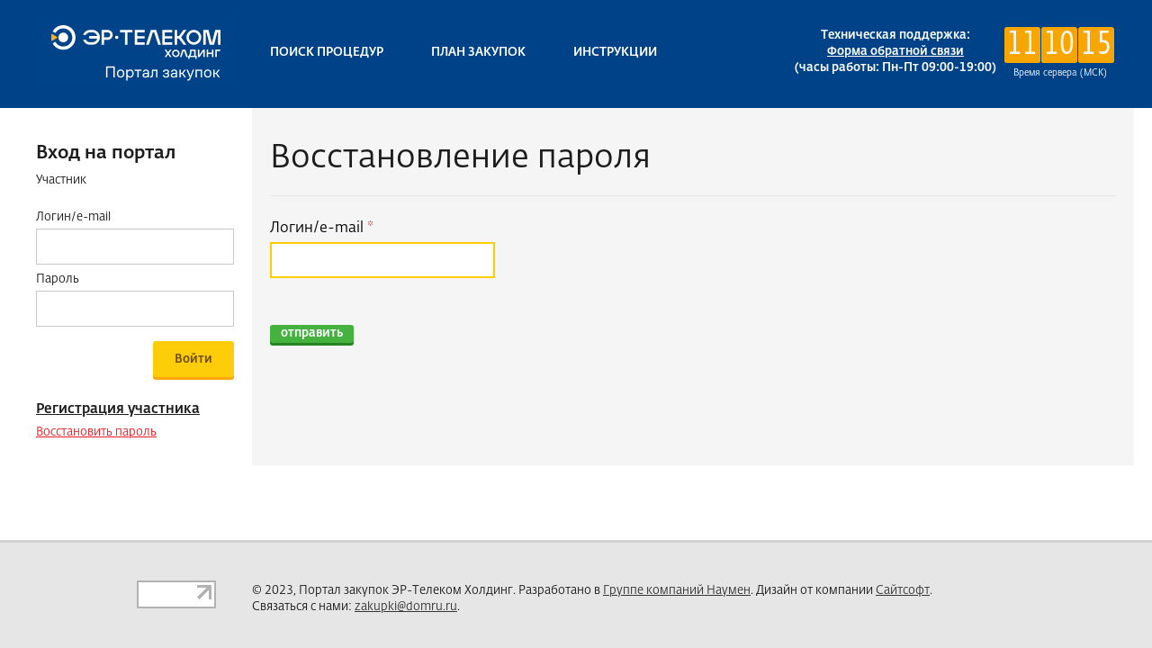

--- FILE ---
content_type: text/html;charset=UTF-8
request_url: https://zakupki.ertelecom.ru/app/RecoverPassword/page;jsessionid=01D1CA61F7C765748284EE8B7080122D
body_size: 7340
content:
<!DOCTYPE html>
<html lang="ru">
    <head>
	<meta http-equiv="X-UA-Compatible" content="IE=10" />
    <link rel="shortcut icon" href="/favicon.ico" />
    <title id="Insert">Восстановление пароля</title>
    <meta name="description" content="Портал поставщиков Дом.ru" id="Any"></meta>
    <meta name="keywords" content="домру, domru, система электронных торгов, система управления закупками, электронные торги" id="Any_0"></meta>
    <meta http-equiv="Content-Type" content="text/html; charset=UTF-8" />
    <meta http-equiv="Content-Language" content="ru" />
    
		<meta name="robots" content="all" />
	
	 
    <meta name="design" content="http://www.sitesoft.ru/" />
    <meta name="html-coding" content="http://www.naumen.ru/" />
    <meta name="gwt:property" content="locale=ru">
    
    <script language="javascript" type="text/javascript" src="/etp/guigwt/guigwt.nocache.js" charset="UTF-8"></script>

    <link rel="stylesheet" href="/etp/css/default.css"/>
    <link rel="stylesheet" href="/etp/css/add.css"/>
    
    <link type="text/css" href="/etp/css/env.css" rel="stylesheet"/>
    <link type="text/css" href="/etp/css/inner.css" rel="stylesheet"/>
    <link type="text/css" href="/etp/css/scrollbar.css" rel="stylesheet"/>
    
    <script language="javascript" type="text/javascript" id="Insert_0">site_url = 'https://zakupki.ertelecom.ru';</script>

    <script language="javascript" type="text/javascript">
        var djConfig = {
            isDebug:false,
            baseRelativePath:'/assets/dojo-0.4.3/',
            baseScriptUri:'/assets/dojo-0.4.3/',
            preventBackButtonFix:true,
            parseWidgets:false,
            locale:'ru'
        };
    </script>

	<script language="javascript" type="text/javascript" src="/etp/scripts/jquery.js"></script>

    <script language="javascript" type="text/javascript" src="/etp/scripts/prototype.js"></script>
    
    <script language="javascript" type="text/javascript" src="/etp/scripts/es6-promise.min.js"></script>
    <script language="javascript" type="text/javascript" src="/etp/scripts/ie_eventlistner_polyfill.js"></script>  
    <script language="javascript" type="text/javascript" src="/etp/scripts/crypto/cadesplugin_api.js"></script>
    <script language="javascript" type="text/javascript" src="/etp/scripts/crypto/crypto_constants.js"></script>
    <script language="javascript" type="text/javascript" src="/etp/scripts/crypto/crypto_ru.js"></script>
    <script language="javascript" type="text/javascript" src="/etp/scripts/crypto/crypto_common.js"></script>
    <script language="javascript" type="text/javascript" src="/etp/scripts/crypto/crypto.js"></script>
    <script language="javascript" type="text/javascript" src="/etp/scripts/crypto/sign.js"></script>

    <script language="javascript" type="text/javascript" src="/etp/scripts/json2xml.js"></script>
    <script language="javascript" type="text/javascript" src="/etp/scripts/popup.js"></script>
    
    <script language="javascript" type="text/javascript" src="/assets/dojo-0.4.3/dojo.js"></script>
    <script language="javascript" type="text/javascript" src="/assets/dojo-0.4.3/dojo2.js"></script>        
    <script language="javascript" type="text/javascript" src="/assets/dojo-0.4.3/nls/dojo_en.js"></script>
    <script language="javascript" type="text/javascript" src="/assets/dojo-0.4.3/nls/dojo_en-us.js"></script>
    <script language="javascript" type="text/javascript" src="/assets/dojo-0.4.3/nls/dojo_ru.js"></script>
    <script language="javascript" type="text/javascript" src="/assets/dojo-0.4.3/src/logging/Logger.js"></script>
    <script language="javascript" type="text/javascript" src="/assets/dojo-0.4.3/src/html/selection.js"></script>
    <script language="javascript" type="text/javascript" src="/assets/tapestry/core.js"></script>
    <script language="javascript" type="text/javascript" src="/assets/tapestry/namespace.js"></script>
    <script language="javascript" type="text/javascript" src="/assets/tapestry/form.js"></script>

    <script language="javascript" type="text/javascript">
        var images = new Array();
        dojo.registerModulePath("tapestry", "/assets/tapestry");    
        dojo.require('tapestry.namespace');
        tapestry.requestEncoding='UTF-8';
    </script>
    
    <script type="text/javascript" src="/etp/scripts/jquery.inputmask.bundle.min.js"></script> 
	<script type="text/javascript" src="/etp/scripts/jquery.colorbox-min.js"></script>
	<script type="text/javascript" src="/etp/scripts/jquery.mousewheel.js"></script>
	<script type="text/javascript" src="/etp/scripts/jquery.scrollview.js"></script>
	<script type="text/javascript" src="/etp/scripts/scrollbar.js"></script>
	<script type="text/javascript" src="/etp/scripts/rui.pack.js"></script>
	<script type="text/javascript" src="/etp/scripts/interface.js"></script>
    

	<script type="text/javascript">
		JQ = jQuery.noConflict();
	    JQ(window).load(function () {
	    	
	    	var bars = '.jspHorizontalBar';
	    	var scrollableBlock = JQ('.jspScrollable');
	    	
	    	scrollableBlock.jScrollPane({
	            autoReinitialise: true,
	            vertical: false
	        });
	    	
	    	scrollableBlock.scrollview();
	        
	    	scrollableBlock.bind('jsp-initialised', function (event, isScrollable) {
	            //fix scrollbar position
	            var scrollbar = JQ(this).find(bars);
	            if (JQ(bars).length==1)
	            	scrollbar.addClass('fixed');
	            
	            //show scrollbar if mouse is already over the block
	            if (JQ(this).is(':hover')) {
	            	stickyScrollbar();
	            	scrollbar.stop().fadeTo('fast', 0.9);
	            }
	        })
	    	
	        var stickyScrollbar = function() {
	           	if (JQ(bars).length==1)
	           	{
		           	var pageBottom = JQ(window).height() + JQ(window).scrollTop();
		            var containerBottom = scrollableBlock.height() + scrollableBlock.offset().top;
		
		            if (containerBottom < pageBottom)   
			           	JQ(bars).removeClass('fixed');			            	  
			        else
			           	JQ(bars).addClass('fixed');
	            }
	        };  
		              
	        JQ(window).scroll(function() {  
	           	stickyScrollbar();  
		    });
	        
	    	scrollableBlock.hover(
	            //hide show scrollbar
	            function () {
	            	stickyScrollbar();
	            	JQ(this).find(bars).stop().fadeTo('fast', 0.9);
	            },
	            function () {
	            	JQ(this).find(bars).stop().fadeTo('fast', 0);
	            }
	        );
	    	
	    	//JQ(window).scrollTop(0);
	    });
	</script>
	
	<script language="javascript" type="text/javascript" src="/etp/scripts/funcs.js"></script>

	<!--[if lt IE 9]>
		  <script type="text/javascript">
		  (function(){
			var html5elmeents = "address|article|aside|audio|canvas|command|datalist|details|dialog|figure|figcaption|footer|header|hgroup|keygen|mark|meter|menu|nav|progress|ruby|section|time|video".split('|');
			for(var i = 0; i < html5elmeents.length; i++){
			  document.createElement(html5elmeents[i]);
			}
		  })();
		  </script>
	<![endif]-->

</head>

<body id="Body">
<script type="text/javascript"><!--
Event.observe(window, 'load', function()
	{
		
		
	
		// вход для взаказчика
		if ($('EDSLoginFormSubmitBtn'))
    	{
			ensurePluginLoaded(
					function()
					{
						$('EDSLoginFormSubmitBtn').onclick = function() { window.location = "https://zakupki.ertelecom.ru/fx/?autologoneds=y"; };		
					},
					function(error)
					{
	                	$('EDSLoginFormSubmitBtn').style.display='none';
					});
        }

		// вход для участника
		if ($('EDSClientLoginFormSubmit'))
    	{
			ensurePluginLoaded(
					function()
			        {
				        SignLoginContent.initialize(
				        		'EDSClientLoginFormSubmit',
				        		{
				        			providerName: 'Crypto-Pro GOST R 34.10-2001 Cryptographic Service Provider',
				        			keyLength: '512',
				        			loginServletAddress: '/edsLoginServlet',
				        			onClick: function (event, signedObj) 
				        			{
				        				var certList = $('certificatesSelect');
				        		    	var selectedCertID = certList.selectedIndex;
				        		    	if (selectedCertID == -1)
				        				{
				        					alert("Сначала выберите сертификат в списке!");
				        					return;
				        				}
				        				
				        				var thumbprint = certList.options[selectedCertID].value.split(" ").reverse().join("").replace(/\s/g, "").toUpperCase();
				        				signedObj.certificateHash = thumbprint;
				        				
				        				signedObj.sign(function(signature)
				        				{
					        				if (signature!=null)
					        				{
					        					$('certificateHash').value = thumbprint;
					        					$('clientRandom').value = signedObj.clientRandom;
					        					$('signature').value = signature;
					        					tform = $('loginForm');
					        					tform.submit();
					        				}
					        				signedObj.certificateHash = null; // чтобы заново происходил запрос сертификата
					        				$(signedObj.container).disabled = false;
				        				});
				        			}
				        		});
				        
				        if (window.location.search.indexOf("autologoneds") >= 0)
				        	$('EDSClientLoginFormSubmit').click();
			        },
			        function(error)
			        {
			        	$('EDSClientLoginFormSubmitBtn').style.display='none';	
			        });
		}
	});
// --></script>
<div id="help_tooltip" style="display:none;"></div>
<div id="win" style="display:none;"></div>
<div id="wrapper">
	<header class="header">
		<div class="h-dark">
			<div class="wrapper">
				<a id="ParametrizedPageLink" class="h-logo" href="/app/Search/page">
					<span class="hl-hidden">Дом.ru</span>
				</a>
				<nav class="h-menu">
					<ul class="hm-list clearfix">
						<!-- <li class="hm-item"><a class="hm-link" jwcid="@GenericLink" href="ognl:externalSiteURL">На главную</a></li> -->
						
						<!-- <li class="hm-item"><a class="hm-link" href="#">Продажи в электронной форме</a>
							<ul class="hm-sub">
								<span jwcid="@If" condition="ognl:!isUserAnonymous()&&!isUserAdmin()" renderTag="false">
								<li class="hm-caption">Все продажи</li>
								</span>
								<li><a href="#" jwcid="@ParametrizedPageLink" page="SaleLotList" params="ognl:#{'filter':'declared'}">Объявленные</a></li>
								<li><a href="#" jwcid="@ParametrizedPageLink" page="SaleLotList" params="ognl:#{'filter':'approval'}">На рассмотрении</a></li>
								<li><a href="#" jwcid="@ParametrizedPageLink" page="SaleLotList" params="ognl:#{'filter':'current'}">Текущие</a></li>
								<li><a href="#" jwcid="@ParametrizedPageLink" page="SaleLotList" params="ognl:#{'filter':'paused'}">Приостановленные</a></li>
								<li><a href="#" jwcid="@ParametrizedPageLink" page="SaleLotList" params="ognl:#{'filter':'finished'}">Завершенные</a></li>
								<span jwcid="@If" condition="ognl:!isUserAnonymous()&&!isUserAdmin()" renderTag="false">
								<li class="hm-caption">Мои продажи</li>
								<li><a href="#" jwcid="@ParametrizedPageLink" page="SaleLotList" params="ognl:#{'filter':'declared', 'participantView':true}" key="declaredAuctions">Объявленные</a></li>
								<li><a href="#" jwcid="@ParametrizedPageLink" page="SaleLotList" params="ognl:#{'filter':'approval', 'participantView':true}" key="approvalAuctions">На рассмотрении</a></li>
								<li><a href="#" jwcid="@ParametrizedPageLink" page="SaleLotList" params="ognl:#{'filter':'current', 'participantView':true}" key="currentAuctions">Текущие</a></li>
								<li><a href="#" jwcid="@ParametrizedPageLink" page="SaleLotList" params="ognl:#{'filter':'paused', 'participantView':true}" key="pausedAuctions">Приостановленные</a></li>
								<li><a href="#" jwcid="@ParametrizedPageLink" page="SaleLotList" params="ognl:#{'filter':'finished', 'participantView':true}" key="finishedAuctions">Завершенные</a></li>
								</span>
							</ul>
						</li> -->
						<li class="hm-item"><a id="ParametrizedPageLink_5" title="Поиск" class="hm-link" href="/app/Search/page">Поиск процедур</a></li>
						<!-- <span jwcid="@If" condition="ognl:siteConfig.showRfi" renderTag="false">1
							<li class="hm-item"><a class="hm-link" href="#" jwcid="@ParametrizedPageLink" page="SearchRFI" title="Поиск запросов информации">Поиск запросов информации</a></li>
						</span> -->
						<!-- <li class="hm-item"><a class="hm-link" href="#" jwcid="@PageLink" page="CheckEds" title="Проверка электронной подписи">Проверка электронной подписи</a></li> -->
						<!-- <li class="hm-item"><a class="hm-link" href="#">Информация</a>
							<ul class="hm-sub">
								<li><a href="#" jwcid="@PageLink" page="Rules">Правила работы торговой площадки</a></li>
								<li><a href="#" jwcid="@PageLink" page="ParticipantDocuments">Документы для поставщиков</a></li>
								<li><a href="#" jwcid="@PageLink" page="CustomerDocuments">Документы для заказчиков</a></li>
							</ul>
						</li> -->
						<!-- <span jwcid="@If" condition="ognl:!isUserAnonymous()&&isUserAdmin()" renderTag="false">
							<li class="hm-item"><a class="hm-link" href="#">Администрирование</a>
								<ul class="hm-sub">
									<li><a href="#" jwcid="@PageLink" page="Administration">Приостановить торги</a></li>
									<li><a href="#" jwcid="@PageLink" page="Contractors">Участники</a></li>
									<li><a href="#" jwcid="@PageLink" page="Portals">Порталы</a></li>
									<span jwcid="@If" condition="ognl:siteConfig.showRepository" renderTag="false">
									<li><a href="#" jwcid="@PageLink" page="ParticipantDocumentTypes">Типы документов</a></li>
									</span>
									<li><a href="#" jwcid="@PageLink" page="EdsKeys">Атрибуты сертификатов<br/>электронной подписи</a></li>
									<li><a href="#" jwcid="@PageLink" page="CometTest">Механизм проверки ставок</a></li>
									<li><a href="#" jwcid="@PageLink" page="TariffPlanList">Тарифные планы</a></li>
                                    <li><a href="#" jwcid="@PageLink" page="CashInflowList">Платежные поручения</a></li>
                                    <li><a href="#" jwcid="@PageLink" page="CashflowDocumentList">Платежные документы</a></li>
                                    <li><a href="#" jwcid="@PageLink" page="DepositCashflowList">Обеспечение</a></li>
                                    <li><a href="#" jwcid="@ParametrizedPageLink" page="CashoutDocumentList"
                                                params="ognl:#{'accountTypeName':@ru.naumen.etp.bobjects.CFAccountType@DEPOSIT.name()}">
                                            Возврат денежных средств</a></li>
                                    <li><a href="#" jwcid="@PageLink" page="EtpSettingsCard">Настройки ЭТП</a></li>
								</ul>
							</li>
						</span> -->
						<li class="hm-item"><a id="ParametrizedPageLink_6" title="План закупок" class="hm-link" href="/app/PlanCard/page">План закупок</a></li>
						<li class="hm-item"><a id="ParametrizedPageLink_7" title="Инструкции" class="hm-link" href="/app/ETPUserDocuments/page">Инструкции</a></li>
					</ul>
				</nav>
				<div style="color:#FFFFFF;" class="technical_support">
					<div>Техническая поддержка: <br>
						<!-- <a href="#" jwcid="@ParametrizedPageLink" page="FeedBackFormCard" title="Форма обратной связи">Форма обратной связи</a> -->
					</div>
					<div class="h-white" id="gwtFeedBackForm"></div>
					<div>(часы работы: Пн-Пт 09:00-19:00)</div>
				</div>
				<div class="h-time">
					<!-- <div class="h-date_text"><span id="serverDateStr"></span></div> -->
					<div class="ht-num">
						<div class="htn-item">
							<b class="htn-line"></b>
							<div id="htn-hours" class="htn-text">11</div>
						</div>
						<div class="htn-item">
							<b class="htn-line"></b>
							<div id="htn-minutes" class="htn-text">10</div>
						</div>
						<div class="htn-item">
							<b class="htn-line"></b>
							<div id="htn-seconds" class="htn-text">12</div>
						</div>
					</div>
					<div id="server_time" class="ht-location">Время сервера (МСК)</div>
				</div>
			</div>
		</div>
	</header>
	<div class="wrapper">
		<table id="content_table">
			<tr>
				<td class="ct-cell ct-left">
					<aside class="left_side">
						<div class="login_form">

							<div class="title" id="Insert_5">Вход на портал</div>

							<div class="separate_form" id="authBlock">
								<div class="spf-tabs clearfix">
									<a href="#" class="spf-tab spf-tab_cur" rel="loginForm">Участник</a>
								</div>
								<form method="post" action="/app/RecoverPassword/direct/border.loginForm;jsessionid=F07A0985370BED0CD6CA3A3F0F5FF3B2" id="loginForm" class="spf-hidden">
<div style="display:none;" id="loginFormhidden"><input type="hidden" name="formids" value="login,password,certificateHash,clientRandom,signature,Submit" />
<input type="hidden" name="submitmode" value="" />
<input type="hidden" name="submitname" value="" />
<input type="hidden" name="certificateHash" id="certificateHash" value="" />
<input type="hidden" name="clientRandom" id="clientRandom" value="" />
<input type="hidden" name="signature" id="signature" value="" />
</div>
									<div class="spf-content">
										<div class="spf-line">
											<div class="spf-label">Логин/e-mail</div>
											<div class="spf-input spf-login-input">
												<input type="text" name="login" value="" id="login" title="Имя пользователя" class="-metrika-nokey" />
											</div> 
										</div>
										<div class="spf-line">
											<div class="spf-label">Пароль</div>
											<div class="spf-input spf-login-input">
												<input type="password" name="password" value="" id="password" title="Пароль" class="-metrika-nokey" />
											</div>
										</div>
										<div class="spf-line login-button-panel">
											
											
					                    	

											<!-- <span class="big-rec-go left" id="EDSClientLoginFormSubmitBtn"><input type="button" jwcid="EDSClientLoginFormSubmit@Any" class="invisible_input" value="Войти по ЭП"/>Войти по ЭП</span> -->
											<span class="big-rec-go ecpf-submit" style="margin:0;"><input type="submit" name="Submit" id="Submit" class="invisible_input" value="Войти" />Войти</span>
										</div>
										<div class="spf-bottom">
											<div class="spf-reg">
												<a id="ParametrizedPageLink_8" title="Регистрация участника" key="register" href="/app/ParticipantAccreditation/page?ParticipantAccreditation.editingMode=F">Регистрация участника</a>
											</div>
											<div class="spf-pass_recovery">
												<a id="PageLink" title="Перейти к сервису восстановления пароля" key="recoverPassword" href="/app/RecoverPassword/page;jsessionid=F07A0985370BED0CD6CA3A3F0F5FF3B2">Восстановить пароль</a>
											</div>
										</div>
									</div>
								</form>
								<form action="https://zakupki.ertelecom.ru/fx/" style="display: none;" id="loginCustomerForm" method="post" class="spf-hidden">
									<div class="spf-content">
										<div class="spf-line">
											<div class="spf-label">Логин/e-mail</div>
											<div class="spf-input spf-login-input"><input type="text" name="login" id="login" class="-metrika-nokey"/></div> 
										</div>
										<div class="spf-line">
											<div class="spf-label">Пароль</div>
											<div class="spf-input spf-login-input"><input type="password" name="password" id="password" class="-metrika-nokey"/></div>
										</div>
										<div class="spf-line login-button-panel">
											<input type="hidden" id="clientRandom" name="clientRandom"/>
					                    	<input type="hidden" id="certificateHash" name="certificateHash"/>
					                    	<input type="hidden" id="signature" name="signature"/>
										
											<!-- <span class="big-rec-go left" id="EDSLoginFormSubmitBtn"><input type="button" jwcid="EDSLoginFormSubmit@Any" class="invisible_input" value="Войти по ЭП"/>Войти по ЭП</span> -->
											<span class="big-rec-go ecpf-submit" style="margin:0;"><input type="submit" class="invisible_input" value="Войти" id="Any_2"></input>Войти</span>
										</div>
										<div class="spf-bottom">
											<div class="spf-reg">
												<a href="https://zakupki.ertelecom.ru/fx/customerRegistration/" title="Регистрация организаторов торгов" id="Any_3">
													Регистрация заказчика
												</a>
											</div>
											<div class="spf-pass_recovery">&nbsp;</div>
											<!-- <div class="spf-pass_recovery"><a href="#">Восстановить пароль</a></div> -->
										</div>
									</div>
								</form>
							</div>
                            
						</div>
					
					</aside>
				</td>
				<td class="ct-cell">
					<div class="content_indent">
						
	                    
	<form method="post" action="/app/RecoverPassword/direct/passwordRecoveryForm;jsessionid=F07A0985370BED0CD6CA3A3F0F5FF3B2" id="passwordRecoveryForm">
<div style="display:none;" id="passwordRecoveryFormhidden"><input type="hidden" name="formids" value="userLogin,send" />
<input type="hidden" name="submitmode" value="" />
<input type="hidden" name="submitname" value="" />
</div>
		<h1>Восстановление пароля</h1>
		<div style="width:250px;padding:0;margin:0;">
	    	<div id="userLoginField" class="ecp-line">

<span>
	<label for="userLogin" id="userLoginLabel" class="ecp-label required">
		Логин/e-mail
	</label>
</span>

	<div style="padding:0;margin:0;" id="Any_3_0">
		<div class="spf-input ecp-input" id="Any_4">
			<input type="text" name="userLogin" value="" id="userLogin" onblur="validateField('userLogin', 'userLoginValidString', true, false, 0, false, 0, false, /.?/, '');" />
		</div>
	</div>



	<div id="userLoginValidString">
		<p class="error"></p>
	</div>
</div>
		</div>
		<div class="ecp-hr"></div><br/>
	   	<span class="rec-go ecpf-submit"><input type="submit" name="send" id="send" class="invisible_input" value="Отправить" />Отправить</span>
	</form>

					</div>
				</td>
			</tr>
		</table>
	</div>
	<div class="footer_wrap">
		<div class="wrapper">
			<footer class="footer">
				<div class="f-counters">
					<img src="/etp/img/counter.png" alt=""/>
				</div>
	            <div class="f-copy">
	                © 2023, Портал закупок ЭР-Телеком Холдинг. Разработано в <a href="http://www.naumen.ru/" target="_blank">Группе компаний Наумен</a>. Дизайн от компании <a href="http://www.sitesoft.ru" target="_blank">Сайтсофт</a>.<br/>
	                Связаться с нами: <a href="mailto:zakupki@domru.ru">zakupki@domru.ru</a>.
	            </div> 
			</footer>
		</div>
	</div>
</div>
<div id="certificatesList" style="display: none;">
	<div class="price">
		<div class="exit">
			<a href="#" onclick="closeWin(); return false;" class="noborder" title="Закрыть"><img src="/etp/img/exit.gif" width="8" height="8" alt="Закрыть" title="Закрыть"/></a>
		</div>
		<strong>Выбрать сертификат</strong><br/>
		<div class="spf-input" style="height:auto;margin-top:15px;margin-bottom:15px;">
			<select size="4" id="certificatesSelect" style="height:80px;width:100%;margin:0;padding:0;border:0 none;overflow:auto;"></select><br/>
		</div>
		<span class="rec-go ecpf-submit"><input id="certificatesSelectButton" type="button" class="invisible_input">Выбрать</span>
		<span class="rec-go ecpf-submit"><input onclick="closeWin(); return false;" type="button" class="invisible_input cancel">Отменить</span>
	</div>
</div>
<script type="text/javascript"><!--
dojo.addOnLoad(function(e) {
showDate('31.01.2026');
dojo.require("tapestry.form");tapestry.form.registerForm("loginForm");
tapestry.form.registerForm("passwordRecoveryForm");

tapestry.form.focusField('userLogin');});
// --></script></body>
</html>


--- FILE ---
content_type: text/css
request_url: https://zakupki.ertelecom.ru/etp/css/default.css
body_size: 63608
content:
@font-face {
	font-family: 'FeSaCdPro';
	src: url('font/FedraSansCondProBookTF.eot');
	src: url('font/FedraSansCondProBookTF.eot?#iefix') format('embedded-opentype'),
		 url('font/FedraSansCondProBookTF.otf')  format('opentype'),
	     url('font/FedraSansCondProBookTF.woff') format('woff'),
	     url('font/FedraSansCondProBookTF.ttf')  format('truetype'),
	     url('font/FedraSansCondProBookTF.svg#FedraSansCondProBookTF') format('svg');
	font-weight: normal;
	font-style: normal;
}
@font-face {
	font-family: 'FedraSansAltPro';
	src: url('font/FeSaCdPro-BookTF.eot');
	src: url('font/FedraSansAltPro-BookTF.eot?#iefix') format('embedded-opentype'),
		 url('font/FedraSansAltPro-BookTF.otf')  format('opentype'),
	     url('font/FedraSansAltPro-BookTF.woff') format('woff'),
	     url('font/FedraSansAltPro-BookTF.ttf')  format('truetype'),
	     url('font/FedraSansAltPro-BookTF.svg#FedraSansAltPro-BookTF') format('svg');
	font-weight: normal;
	font-style: normal;
}
@font-face {
	font-family: 'FedraSansAltPro';
	src: url('font/FedraSansAltPro-LightTF.eot');
	src: url('font/FedraSansAltPro-LightTF.eot?#iefix') format('embedded-opentype'),
		 url('font/FedraSansAltPro-LightTF.otf')  format('opentype'),
	     url('font/FedraSansAltPro-LightTF.woff') format('woff'),
	     url('font/FedraSansAltPro-LightTF.ttf')  format('truetype'),
	     url('font/FedraSansAltPro-LightTF.svg#FedraSansAltPro-LightTF') format('svg');
	font-weight: 300;
	font-style: normal;
}
@font-face {
	font-family: 'FedraSansAltPro';
	src: url('font/FeSaCdPro-MedTF.eot');
	src: url('font/FedraSansAltPro-MedTF.eot?#iefix') format('embedded-opentype'),
		 url('font/FedraSansAltPro-MedTF.otf')  format('opentype'),
	     url('font/FedraSansAltPro-MedTF.woff') format('woff'),
	     url('font/FedraSansAltPro-MedTF.ttf')  format('truetype'),
	     url('font/FedraSansAltPro-MedTF.svg#FedraSansAltPro-MedTF') format('svg');
	font-weight: 700;
	font-style: normal;
}
@font-face {
	font-family: 'FedraSansAltPro';
	src: url('font/FeSaCdPro-BoldTF.eot');
	src: url('font/FedraSansAltPro-BoldTF.eot?#iefix') format('embedded-opentype'),
		 url('font/FedraSansAltPro-BoldTF.otf')  format('opentype'),
	     url('font/FedraSansAltPro-BoldTF.woff') format('woff'),
	     url('font/FedraSansAltPro-BoldTF.ttf')  format('truetype'),
	     url('font/FedraSansAltPro-BoldTF.svg#FedraSansAltPro-BoldTF') format('svg');
	font-weight: 800;
	font-style: normal;
}





* {
  box-sizing: border-box;
  -moz-box-sizing: border-box;
  -webkit-box-sizing: border-box;
}

/*
    ColorBox Core Style:
    The following CSS is consistent between example themes and should not be altered.
*/
#colorbox, #cboxOverlay, #cboxWrapper{position:absolute; top:0; left:0; z-index:9999; overflow:hidden;}
#cboxOverlay{position:fixed; width:100%; height:100%;}
#cboxMiddleLeft, #cboxBottomLeft{clear:left;}
#cboxContent{position:relative;}
#cboxLoadedContent{overflow:auto;}
#cboxTitle{margin:0;}
#cboxLoadingOverlay, #cboxLoadingGraphic{position:absolute; top:0; left:0; width:100%;}
#cboxPrevious, #cboxNext, #cboxClose, #cboxSlideshow{cursor:pointer;}
.cboxPhoto{float:left; margin:auto; border:0; display:block;}
.cboxIframe{width:100%; height:100%; display:block; border:0;}

/* 
    User Style
    Change the following styles to modify the appearance of ColorBox.  They are
    ordered & tabbed in a way that represents the nesting of the generated HTML.
*/
#cboxOverlay{background:url(images/overlay.png) repeat 0 0;}
#colorbox{}
#cboxTopLeft{width:21px; height:21px; background:url(images/controls.png) no-repeat -100px 0;}
#cboxTopRight{width:21px; height:21px; background:url(images/controls.png) no-repeat -129px 0;}
#cboxBottomLeft{width:21px; height:21px; background:url(images/controls.png) no-repeat -100px -29px;}
#cboxBottomRight{width:21px; height:21px; background:url(images/controls.png) no-repeat -129px -29px;}
#cboxMiddleLeft{width:21px; background:url(images/controls.png) left top repeat-y;}
#cboxMiddleRight{width:21px; background:url(images/controls.png) right top repeat-y;}
#cboxTopCenter{height:21px; background:url(images/border.png) 0 0 repeat-x;}
#cboxBottomCenter{height:21px; background:url(images/border.png) 0 -29px repeat-x;}
#cboxContent{background:#fff; overflow:hidden;}
#cboxError{padding:50px; border:1px solid #ccc;}
#cboxLoadedContent{margin-bottom:28px;}
#cboxTitle{position:absolute; bottom:4px; left:0; text-align:center; width:100%; color:#949494;}
#cboxCurrent{position:absolute; bottom:4px; left:58px; color:#949494;}
#cboxSlideshow{position:absolute; bottom:4px; right:30px; color:#0092ef;}
#cboxPrevious{position:absolute; bottom:0; left:0; background:url(images/controls.png) no-repeat -75px 0; width:25px; height:25px; text-indent:-9999px;}
#cboxPrevious.hover{background-position:-75px -25px;}
#cboxNext{position:absolute; bottom:0; left:27px; background:url(images/controls.png) no-repeat -50px 0; width:25px; height:25px; text-indent:-9999px;}
#cboxNext.hover{background-position:-50px -25px;}
#cboxLoadingOverlay{background:url(images/loading_background.png) no-repeat center center;}
#cboxLoadingGraphic{background:url(images/loading.gif) no-repeat center center;}
#cboxClose{position:absolute; bottom:0; right:0; background:url(images/controls.png) no-repeat -25px 0; width:25px; height:25px; text-indent:-9999px;}
#cboxClose.hover{background-position:-25px -25px;}

/*
  The following fixes a problem where IE7 and IE8 replace a PNG's alpha transparency with a black fill
  when an alpha filter (opacity change) is set on the element or ancestor element.  This style is not applied to IE9.
*/
.cboxIE #cboxTopLeft,
.cboxIE #cboxTopCenter,
.cboxIE #cboxTopRight,
.cboxIE #cboxBottomLeft,
.cboxIE #cboxBottomCenter,
.cboxIE #cboxBottomRight,
.cboxIE #cboxMiddleLeft,
.cboxIE #cboxMiddleRight {
    filter: progid:DXImageTransform.Microsoft.gradient(startColorstr=#00FFFFFF,endColorstr=#00FFFFFF);
}

/*
  The following provides PNG transparency support for IE6
*/
.cboxIE6 #cboxTopLeft{background:url(images/ie6/borderTopLeft.png);}
.cboxIE6 #cboxTopCenter{background:url(images/ie6/borderTopCenter.png);}
.cboxIE6 #cboxTopRight{background:url(images/ie6/borderTopRight.png);}
.cboxIE6 #cboxBottomLeft{background:url(images/ie6/borderBottomLeft.png);}
.cboxIE6 #cboxBottomCenter{background:url(images/ie6/borderBottomCenter.png);}
.cboxIE6 #cboxBottomRight{background:url(images/ie6/borderBottomRight.png);}
.cboxIE6 #cboxMiddleLeft{background:url(images/ie6/borderMiddleLeft.png);}
.cboxIE6 #cboxMiddleRight{background:url(images/ie6/borderMiddleRight.png);}

.cboxIE6 #cboxTopLeft,
.cboxIE6 #cboxTopCenter,
.cboxIE6 #cboxTopRight,
.cboxIE6 #cboxBottomLeft,
.cboxIE6 #cboxBottomCenter,
.cboxIE6 #cboxBottomRight,
.cboxIE6 #cboxMiddleLeft,
.cboxIE6 #cboxMiddleRight {
    _behavior: expression(this.src = this.src ? this.src : this.currentStyle.backgroundImage.split('"')[1], this.style.background = "none", this.style.filter = "progid:DXImageTransform.Microsoft.AlphaImageLoader(src=" + this.src + ", sizingMethod='scale')");
}


/*ie*/
div,li,ul,form,h1,h2,h3,h4,h5,h6{ zoom: 1;}
aside, nav, footer, header, section, article { zoom: 1; }
a *
{
    cursor: pointer;
}
/*html5*/
aside, nav, footer, header, section, article { display: block }
p,form,blockquote,body,html,input,textarea,h1,h2,h3,h4,h5,h6,button,dl,dd,dt,fieldset
{
    margin: 0;
    padding: 0;
}
button::-moz-focus-inner
{
	margin: 0;
	padding: 0;
}
input,textarea
{
	box-sizing: border-box;
    font-family: inherit;
    font-size: 100%;
    line-height: 1em;
}
:focus
{
	outline: none;
}
textarea
{
	overflow: auto;
}
html
{
	min-width: 1240px;
	height: 100%;
    font-size: 100%;
	overflow-y: scroll;
	background: white;
}
input,textarea,button
{
}
body
{
    min-height: 100%;
	position: relative;
	min-width: 1240px;
	font-size: 16px;
	line-height: 1.4;
	color: #1d1d1d;
	font-family: 'FedraSansAltPro', sans-serif;
	_height: 100%;
	background: #ffffff;
}
table td
{
	font-family: 'FedraSansAltPro', sans-serif;
	font-size: 100%;
}
select, button
{
	font-family: 'FedraSansAltPro', sans-serif;
}
a, a:visited, .pseudo
{
    color: #2e6aff;
    text-decoration: underline;
	cursor: pointer;
}
body a:hover,body .pseudo:hover 
{
	color:  #2e6aff;
    text-decoration: none;
}
input
{
    vertical-align: baseline;
}
input[type=submit],input[type=button],input[type=checkbox],input[type=radio],input[type=file],select,a,button,[onclick]
{
    cursor: pointer;
}
option
{
    cursor: auto;
}
label
{
    cursor: pointer;
    vertical-align: middle;
}
em
{
    font-style: normal;
}
img
{
    border: 0;
    display: inline-block;
    vertical-align: middle;
}
acronym
{
	cursor: help;
}
.clear
{
    clear: both !important;
    height: 0px !important;
    font-size: 0 !important;
    line-height: 0 !important;
	display: block !important;
	float: none !important;
	margin: 0 !important;
	padding: 0 !important;
	border: 0 !important;
}
h1,h2,h3,h4,h5,h6
{
    font-weight: normal;
	color: inherit;
}
h3,h4,h5,h6
{
	margin-top: 20px;
}
h2,h3,h4,h5,h6
{
	margin-bottom: 10px;
}
h1
{
	margin-top: -5px;
	font-size: 36px;
	border-bottom: 1px solid #e5e5e5;
	padding-bottom: 20px;
	margin-bottom: 25px;
	line-height: 42px;
}
h2
{
	margin-bottom: 20px;
	font-size: 21px;
	line-height: 28px;
	font-weight: bold;
}
h3
{
	font-size: 18px;
}
h4
{
	font-size: 17px;
}
h5
{
	font-size: 16px;
}
h6
{
	font-size: 14px;
	font-weight: bold;
}
.wrapper
{
	margin: 0 auto;
	max-width: 1200px;
	position: relative;
}
.header + .wrapper
{
	max-width: 1240px;
}
.header
{

}

.rui-placeholder-container
{
	position: relative;
	display: inline-block;
}
.rui-placeholder-text
{
	position: absolute;
	left: 0;
	top: 0.5em;
	color: #73777d;
	display: block;
	white-space: nowrap;
}

th
{
	text-align: left;
}

.footer_wrap
{
	position: absolute;
	bottom: 0;
	left: 0;
	width: 100%;
	height: 120px;
	border-top: 3px solid #d2d2d2;
	background: #e6e6e6;
}
.hl-hidden
{
	display: none;
}
.h-logo
{
	width: 220px;
	height: 75px;
	display: block;
	background: url(img/logo.png) 0 50% no-repeat;
	text-decoration: none;
	position: relative;
	top: 20px;
}
.hl-text
{
	position: absolute;
	top: 16px;
	left: 115px;
	color: #FFFFFF;
	font-size: 17px;
	font-weight: bold;
	line-height: 21px;
	letter-spacing: -0.01em;
}
a.htel_zakaz
{
    width: 170px;
    height: 50px;
    border: 0;
    border-radius: 3px;
    display: inline-block;
    overflow: hidden;
    padding: 17px 20px 15px;
    font-size: 13px;
    font-weight: 600;
    color: #6e4e08;
    line-height: 18px;
    text-decoration: none;
    vertical-align: middle;
    box-shadow: 0 3px 0 0 #fda609;
	background: #fecd0a;
	white-space: nowrap;
}
.htel_zakaz:before
{
    content: "";
    width: 20px;
    height: 20px;
    margin: -2px 6px 0 0;
    display: inline-block;
    vertical-align: middle;
	background: url(img/icon/phone.png) 50% 50% no-repeat;
}
.htel_zakaz:hover
{
    background: #ffd52b;
    color: #b5800d;
    text-decoration: none;
}
.htel_zakaz:active
{
    box-shadow: 0 3px 0 0 #fecd0a;
}
.h-contacts
{
	position: absolute;
	left: 700px;
	top: 22px;
}
.h-contacts .htel_zakaz
{
    position: absolute;
    left: -260px;
    top: 0;
}
.h-contacts p
{
    font-size: 13px;
    line-height: 13px;
}
.h-contacts p b
{
    font-weight: normal;
}
.line-phone-add
 {
    border-left: 2px solid #f7a600;
    height: 50px;
    margin-left: 20px;
    padding-left: 10px;
    vertical-align: top;
}
.big-phone
{
	width: 200px;
}
p.small-info
{
	margin-top: 7px;
	font-size: 10px;
	line-height: 10px;
}
.hc-phone
{
	font-size: 20px;
    line-height: 22px;
	font-weight: bold;
	text-align: left;
}
.hc-email
{
	margin-top: 8px;
	font-size: 20px;
    line-height: 22px;
	font-weight: normal;
	text-align: right;
}
.hc-email a
{
	color: #1d1d1d;
}
.hc-email a:hover
{
	color: #1d1d1d;
}
.h-time
{
	position: absolute;
	right: 0;
	width: 125px;
	top: 30px;
	font-size: 10px;
}

.ht-num,.ht-location
{
	width: 100%;
	vertical-align: middle;
	display: inline-block;
	zoom: 1;
}
.ht-location
{
	margin-top: 4px;
	text-align: center;
	color: #FFFFFF;
}
.h-dark
{
	background: #004288;
	height: 120px;
	border-bottom: 6px solid #004288;
}
.h-date
{
	position: absolute;
	left: 0;
	top: 0;
	width: 220px;
	height: 114px;
}
.h-date_text
{
	height: 114px;
	padding: 39px 0 35px;
	line-height: 40px;
	color: #836228;
	font-size: 13px;
	position: relative;
	z-index: 1;
}
.h-menu
{
	position: absolute;
	top: 0;
	left: 260px;
	right: 0;
}
ul.okveds
{
    list-style: square;
    padding-left: 10px;
    margin: 10px;
    color: #808080;
}
ul.square
{
	margin: 0;
	padding-left: 20px;
	list-style: square outside;
}
ul, ul.no_style
{
	list-style: none;
	padding: 0;
	margin: 0;
}
.clearfix
{
	zoom: 1;
}
.clearfix:after
{
	content: '';
	display: block;
	clear: both;
	height: 0;
}
.hm-item:hover
{
	z-index: 10;
}
.hm-item:hover .hm-link
{
	background: #00509f;
}
.hm-list
{
	margin-left: -20px;
	margin-right: -25px;
}
.hm-item
{
	max-width: 235px;
	float: left;
	margin-left: 13px;
	position: relative;
}
/* .hm-item:first-child + .hm-item + .hm-item + .hm-item
{
	width: 170px;
}
.hm-item:first-child + .hm-item + .hm-item + .hm-item + .hm-item
{
	width: 222px;
} */
.hm-link
{
	height: 114px;
	line-height: 13px;
	color: #FFFFFF;
	font-size: 13px;
	font-weight: bold;
	display: block;
	text-transform: uppercase;
	padding: 52px 20px 0;
	text-decoration: none;
}
.hm-item:first-child
{
	margin-left: 0;
}
.hm-link:hover, .hm-link:visited
{
	color: #FFFFFF;
	text-decoration: none;
}
/*
#GenericLink {
	padding: 45px 20px 0;
	width: 65px;
	background: url(img/icon/home.png) 50% 50% no-repeat;
	font-size: 0;
	color: transparent;
}
#GenericLink:hover {
	background-color: #ffd52b;
}
*/
.h-light
{
	padding-top: 38px;
	height: 150px;
}
.ct-cell
{
	text-align: left;
	vertical-align: top;
	padding: 40px 20px 20px;
	background: #f5f5f5;
}
#content_table
{
	width: 100%;
	border-collapse: collapse;
	table-layout: fixed;
}
.title
{
	margin-bottom: 14px;
	font-size: 20px;
	line-height: 1;
	font-weight: bold;
}
.ct-left
{
	width: 260px;
	background: none;
}

.spf-content
{
	background: #fff;
	border-radius: 0 5px 5px;
	-moz-border-radius: 0 5px 5px;
	-webkit-border-radius: 0 5px 5px;
	padding: 25px 5px 15px 30px;
	position: relative;
}
.separate_form
{
}
.spf-title
{
	font-size: 24px;
	color: #000;
	margin: 0 0 13px;
	padding: 0 0 0 10px;
}

.spf-tab, .spf-tab:hover
{
	border-radius: 5px 5px 0 0;
	-moz-border-radius: 5px 5px 0 0;
	-webkit-border-radius: 5px 5px 0 0;
	float: left;
	margin: 0 1px 0 0;
	font-size: 14px;
	padding: 7px 24px;
	cursor: pointer;
	color: #df4a42;
	text-decoration: none;
	border: 0;
	display: block;
}
.spf-label
{
	float: left;
	width: 50px;
	text-align: right;
	margin-right: 44px;
	color: #7f7f7f;
	padding-top: 5px;
}
.spf-input select
{
	padding: 0; margin: 0; border: 0;
	width: 100%;
	height: 16px;
	background: none;
}

.spf-input
{
	overflow: hidden;
}
.spf-input input
{
	width: 100%;
	border: 1px solid #c8c8c8;
	padding: 9px 10px;
	height: 40px;
	margin-right: 10px;
	background: #fff;
	line-height: 20px;
	color: #6d6f72;
}
.spf-input input:focus
{
	border: 2px solid #ffcc02;
	padding: 8px 9px;
}
.spf-input.disabled input,
.spf-input input.disabled,
.spf-input input[disabled]
{
	border: 1px solid #c8c8c8;
	background: #f0f0f0;
	color: #adadad;
}

.spf-login-input
{
	margin-right: 0px;
}

.spf-line
{
	margin-bottom: 10px;
	font-size: 13px;
	line-height: 13px;
}
.spf-line > h3 {
	margin-bottom: 18px;
	font-size: 18px;
	line-height: 19px;
	font-weight: bold;
	text-decoration: underline;
	display: block;
}
.spf-line > h4 {
	margin-bottom: 10px;
	font-size: 13px;
	line-height: 14px;
	font-weight: bold;
	display: block;
}
.spf-line > b {
	margin-bottom: 18px;
	font-size: 15px;
	line-height: 16px;
	font-weight: bold;
	text-decoration: underline;
	display: block;
	white-space: nowrap;
}
.spf-line > hr {
	display: none;
}
.spf-line > .spf-line {
	margin-bottom: 10px;
}
.spf-bottom
{
	border-top: 1px solid #edebe7;
	margin-top: 24px;
	padding-top: 7px;
}
.login-button-panel .big-rec-go
{
	height: 40px;
	font-size: 13px;
	font-weight: 600;
	line-height: 18px;
}
.login-button-panel .big-rec-go.ecpf-submit
{
	width: 90px;
	text-align: center;
}
.login-button-panel .big-rec-go.left
{
	width: 125px;
	text-align: center;
}
.spf-reg
{
	font-size: 15px;
	font-weight: bold;
	margin-bottom: 12px;
	line-height: 1;
}
.spf-reg a
{
	color: #1d1d1d;
}
.spf-reg a:hover
{
	color: #1d1d1d;
}
.spf-pass_recovery
{
	font-size: 13px;
	line-height: 1;
}
.spf-pass_recovery a
{
	color: #ed1c24;
}
.spf-pass_recovery a:hover
{
	color: #ed1c24;
}
.spf-submit
{
	position: absolute;
	right: 11px;
	top: 24px;
	border-radius: 5px;
	-moz-border-radius: 5px;
	-webkit-border-radius: 5px;
	width: 30px;
	height: 55px;
	background: url(img/spf_submit.png) no-repeat 50% 50% #f6f5f3;
}
.invisible_input
{
	right: 0;
	top: 0;
	position: absolute;
	display: block;
	width: 100%;
	height: 100%;
	padding: 0;
	margin: 0;
	border: 0;
	filter:progid:DXImageTransform.Microsoft.Alpha(opacity=0);
	opacity: 0;
	cursor: pointer;
}
.left_side
{
	position: relative;
	z-index: 1;
}
.login_form .separate_form
{
	width: auto;
}
.login_form .spf-label
{
	float: none;
	width: auto;
	color: #1d1d1d;
	padding: 0;
	margin: 0;
	display: block !important;
	text-align: left;
}
.login_form .spf-input
{
	margin-top: 6px;
}
.login_form .spf-tabs
{
	margin-right: -20px;
}
.login_form .spf-tab
{
	padding: 0;
	margin-right: 20px;
	font-size: 13px;
	line-height: 13px;
	border-bottom: 1px dashed;
	color: #1d1d1d;
}
.login_form .spf-tab_cur,.login_form .spf-tab_cur:hover
{
	border: 0;
}
.login_form .spf-content
{
	margin: 28px 0 0;
	padding: 0;
}
.login_form .spf-submit
{
	top: 15px;
}
#wrapper
{
	padding-bottom: 120px;
	overflow: hidden;
}
.login_form .spf-bottom
{
	margin-top: 25px;
	border-top: 0;
	padding-top: 0;
}
.login_form
{
	padding: 0 0 10px;
}
.ls-sys_stat,.ls-block
{
	padding: 10px;
	border: 1px solid #babab9;
	border-radius: 0 0 5px 5px;
	-moz-border-radius: 0 0 5px 5px;
	-webkit-border-radius: 0 0 5px 5px;
	font-size: 13px;
}
.ls-sys_stat table
{
	width: 100%;
	border-collapse: collapse;
}
.ls-sys_stat tr+tr>*
{
	border-top: 1px solid #d9d5cb;
}
.ls-sys_stat td,.ls-sys_stat th
{
	padding: 3px 0;
}
.ls-sys_stat th
{
	font-weight: normal;
	color: #7f7f7f;
	width: 75%;
}
.mb10
{
	margin-bottom: 10px;
}
.ls-diagramm
{
	table-layout: fixed;
	width: 100%;
	border-collapse: collapse;
}
.ls-diagramm td
{
	padding: 0;
	height: 140px;
	vertical-align: bottom;
	text-align: center;
}
.lsd-item
{
	background: #b83030;
	border-radius: 2px;
	-moz-border-radius: 2px;
	-webkit-border-radius: 2px;
	font-size: 11px;
	color: #fff;
	margin-right: 1px;
}
.ls-diagramm th
{
	text-align: center;
	font-size: 10px;
	color: #838282;
	font-weight: normal;
	padding: 0;
}
.lsd-item_empty
{
	background: #ececea;
}
.colls
{
	border-collapse: collapse;
	width: 100%;
	table-layout: fixed;
}
.coll
{
	padding: 0;
	text-align: left;
	vertical-align: top;
}
.ibl-item
{
	text-decoration: none;
	display: block;
	text-align: center;
	background: rgb(255,255,255); /* Old browsers */
	background: -moz-linear-gradient(top, rgba(255,255,255,1) 0%, rgba(240,240,240,1) 100%); /* FF3.6+ */
	background: -webkit-gradient(linear, left top, left bottom, color-stop(0%,rgba(255,255,255,1)), color-stop(100%,rgba(240,240,240,1))); /* Chrome,Safari4+ */
	background: -webkit-linear-gradient(top, rgba(255,255,255,1) 0%,rgba(240,240,240,1) 100%); /* Chrome10+,Safari5.1+ */
	background: -o-linear-gradient(top, rgba(255,255,255,1) 0%,rgba(240,240,240,1) 100%); /* Opera 11.10+ */
	background: -ms-linear-gradient(top, rgba(255,255,255,1) 0%,rgba(240,240,240,1) 100%); /* IE10+ */
	background: linear-gradient(top, rgba(255,255,255,1) 0%,rgba(240,240,240,1) 100%); /* W3C */
	filter: progid:DXImageTransform.Microsoft.gradient( startColorstr='#ffffff', endColorstr='#f0f0f0',GradientType=0 ); /* IE6-9 */
	height: 160px;
}
.ibl-image
{
	display: block;
	padding-top: 20px;
	height: 57px;
}
.ibl-title
{
	display: block;
	font-size: 14px;
	font-weight: bold;
	text-decoration: underline;
	color: #b83030;
	margin-bottom: 10px;
}
.ibl-summary
{
	font-size: 11px;
	color: #3f3f3f;
	padding: 0px 5px;
	display: block;
}
.index_blocks .coll+.coll
{
	border-left: 1px solid #d2d1d0;
}
.index_blocks
{
	border: 1px solid #d2d1d0;
	border-radius: 4px;
	-moz-border-radius: 4px;
	-webkit-border-radius: 4px;
}
.index_blocks .coll:first-child .ibl-item
{
	border-radius: 4px 0 0 4px;
	-moz-border-radius: 4px 0 0 4px;
	-webkit-border-radius: 4px 0 0 4px;
}
.index_blocks .coll:last-child .ibl-item
{
	border-radius: 0 4px 4px 0;
	-moz-border-radius: 0 4px 4px 0;
	-webkit-border-radius: 0 4px 4px 0;
}
.ibl-item:hover
{
	background: #b83030;
	filter: none;
}
.ibl-item:hover,.ibl-item:hover .ibl-title,.ibl-item:hover .ibl-summary
{
	color: white;
}
.content_indent
{
	position: relative;
	margin-bottom: 80px;
	z-index: 0;
	max-width: 940px;
}
.rounded
{
	border: 1px solid #d2d1d0;
	border-radius: 4px;
	-moz-border-radius: 4px;
	-webkit-border-radius: 4px;
	padding: 10px;
}
.ovh
{
	overflow: hidden;
}
.rec-preview
{
	float: left;
	width: 95px;
	text-align: center;
	margin-right: 20px;
}
.recent_clients .coll + .coll {
    border-left: 1px solid #D2D1D0;
}
.rec-item
{
	padding-left: 15px;
	padding-top: 13px;
	padding-bottom: 13px;
}
.rec-title
{
	color: #d40000;
	font-size: 20px;
	margin-bottom: 6px;
}
.rec-summary
{
	font-size: 13px;
	line-height: 24px;
	margin-bottom: 10px;
}
.rec-big
{
	font-size: 20px;
	color: #000;
}
.big-rec-go
{
	text-decoration: none;
	background: #fecd0a;
	height: 50px;
	padding: 12px 20px 10px;
	border: 0;
	color: #6e4e08;
	display: inline-block;
	font-size: 21px;
	font-weight: 600;
	line-height: 28px;
	border-radius: 3px;
	box-shadow: 0 3px 0 0 #fda609;
	position: relative;
	overflow: hidden;
	white-space: nowrap;
}
.big-rec-go:hover
{
	background: #ffd52b;
	color: #b5800d;
	text-decoration: none;
}
.big-rec-go:active
{
	box-shadow: 0 3px 0 0 #fecd0a;
}
.big-rec-go.logout
{
    background: #dbdbdb;
	color: #6d6f72;
    box-shadow: 0 3px 0 0 #c2c2c2;
	font-size: 13px;
	font-weight: 600;
	height: 40px;
	line-height: 18px;
}
.big-rec-go.logout:hover
{
    background: #e6e6e6;
	color: #999999;
    box-shadow: 0 3px 0 0 #cccccc;
}
.big-rec-go.logout:active
{
    box-shadow: 0 3px 0 0 #e6e6e6;
}
.big-rec-go.disabled
{
	color: #6e4e08;
    opacity: 0.5;
}
.big-rec-go.btn-grey
{
    background: #dbdbdb;
	color: #6d6f72;
    box-shadow: 0 3px 0 0 #c2c2c2;
}
.big-rec-go.btn-grey:hover
{
    background: #e6e6e6;
	color: #999999;
    box-shadow: 0 3px 0 0 #cccccc;
}
.big-rec-go.btn-grey:active
{
    box-shadow: 0 3px 0 0 #e6e6e6;
}
.big-rec-go.btn-grey.disabled
{
	color: #6d6f72;
    opacity: 0.5;
}

.rec-go
{
	text-decoration: none;
	text-transform: lowercase;
	background: #45b240;
	height: 20px;
	padding: 1px 12px 1px;
	border: 0;
	color: #fff;
	display: inline-block;
	font-size: 13px;
	font-weight: 600;
	line-height: 18px;
	border-radius: 3px;
	box-shadow: 0 3px 0 0 #278223;
	position: relative;
	overflow: hidden;
	white-space: nowrap;
}
.rec-go:hover
{
	background: #52c34c;
	color: #abeec9;
	box-shadow: 0 3px 0 0 #3aa135;
	text-decoration: none;
}
.rec-go:active
{
	box-shadow: 0 3px 0 0 #52c34c;
}

.rec-go.editButton
{
	background: #dbdbdb;
	height: 20px;
	padding: 1px 12px 1px;
	color: #6d6f72;
	font-weight: 600;
	font-size: 13px;
	line-height: 18px;
	box-shadow: 0 3px 0 0 #c2c2c2;
	text-transform: lowercase;
}
.rec-go.editButton:hover
{
    background: #e6e6e6;
	color: #999999;
    box-shadow: 0 3px 0 0 #cccccc;
}
.rec-go.editButton:active
{
    box-shadow: 0 3px 0 0 #e6e6e6;
}

.rec-go.submitButton
{
	background: #45b240;
	height: 20px;
	padding: 1px 12px 1px;
	color: #fff;
	font-weight: 600;
	font-size: 13px;
	line-height: 18px;
	box-shadow: 0 3px 0 0 #278223;
	text-transform: lowercase;
}
.rec-go.submitButton:hover
{
    background: #52c34c;
	color: #abeec9;
    box-shadow: 0 3px 0 0 #3aa135;
}
.rec-go.submitButton:active
{
    box-shadow: 0 3px 0 0 #52c34c;
}

.rec-go.disabled
{
	color: #6d6f72;
    opacity: 0.5;
}
.rec-go.btn-grey
{
    background: #dbdbdb;
	color: #6d6f72;
    box-shadow: 0 3px 0 0 #c2c2c2;
}
.rec-go.btn-grey:hover
{
    background: #e6e6e6;
	color: #999999;
    box-shadow: 0 3px 0 0 #cccccc;
}
.rec-go.btn-grey:active
{
    box-shadow: 0 3px 0 0 #e6e6e6;
}

.ecpf-submit {
	margin-right: 5px;
}
.trv-title
{
	font-size: 14px;
	font-weight: bold;
	margin-bottom: 7px;
	padding-top: 2px;
}
.trv-summary
{
	color: #3f3f3f;
}
.trade_variants
{
	font-size: 11px;
}
.trade_variants .rec-item
{
	padding-top: 5px;
	padding-bottom: 5px;
}
.nwl-title
{
	font-size: 24px;
	margin-top: 28px;
	margin-bottom: 13px;
}
.nwl-date
{
	color: #7d7d7d;
}
.nwli-title
{
	font-size: 15px;
	margin-bottom: 3px;
}
.nwl-item
{
	margin-bottom: 20px;
	font-size: 11px;
}
.nwl-summary
{
	line-height: 16px;
}
.f-counters
{
	width: 200px;
	float: left;
	margin-right: 40px;
	text-align: right;
}
.footer
{
	padding: 42px 0 0;	
}
.f-copy a
{
	color: #363636;
}
.f-copy
{
	/*
	float: left;
	width: 210px;
	*/
	margin-right: 40px;
	padding: 3px 0;
	font-size: 13px;
}
.f-menu
{
	float: right;
	width: 710px;
	font-size: 13px;
	line-height: 17px;
	margin-top: -2px;
}
.fm-item {
	max-width: 158px;
	margin-left: 40px;
	display: inline-block;
	vertical-align: top;
}
.fm-item:first-child {
	margin-left: 0;
}

.hm-item:hover .hm-sub
{
	display: block;
}
.hm-sub
{
	position: absolute;
	overflow:hidden;
	left: 0;
	top: 100%;
	background: #004288;
	border-bottom: 6px solid #004288;
	font-size: 13px;
	min-width: 100%;
	width: 220px;
	display: none;
	padding: 5px 0;
	color: #FFFFFF;
}
.hm-sub a
{
	display: block;
	padding: 5px 20px;
	float: left;
	width: 100%;
	text-decoration: none;
	color: #FFFFFF;
}
.hm-sub a:hover
{
	background: #00509f;
	color: #FFFFFF;
	text-decoration: none;
}
.hm-caption
{
	display: block;
	color: inherit;
	font-weight: bold;
	padding: 5px 15px;
	float: left;
	width: 100%;
}
.header
{
	position: relative;
	z-index: 2;
}
.article
{
	font-size: 13px;
	line-height: 1.54em;
	color: #4d4d4d;
}
.article *
{
	line-height: 1.54em;
}
.article ul
{
	margin-bottom: 10px;
}
.article ul li
{
	padding-left: 32px;
	position: relative;
	margin-bottom: 4px;
	//behavior: expression(runtimeStyle.behavior = null, insertAdjacentHTML('afterBegin', '<i class="ie_dash"></i>'));
}
.article ul li .ie_dash,.article ul li:after
{
	content: '';
	display: block;
	position: absolute;
	left: 16px;
	top: 0.4em;
	width: 9px;
	height: 9px;
	background: url(img/icon/3.png) no-repeat;
	overflow: hidden;
}
.article table, table.styled
{
	width: 100%;
	border-collapse: collapse;
	margin-top: 20px;
	font-size: 13px;
	line-height: 1.3;
}
.article th,.article td,table.styled th,table.styled td
{
	padding: 8px;
}
.article th,table.styled th,table.styled tr.header td
{
	font-weight: normal;
	background: #f7a600;
	vertical-align: top;
}
.article th+th,table.styled th+th,table.styled tr.header td+td
{
	border-left: 1px solid #f5f5f5;
}
.article td,table.styled td
{
	border: 1px solid #f5f5f5;
	background: #fff;
	color: #000;
	vertical-align: middle;
}
.article tr:first-child th:last-child:before,table.styled tr:first-child th:last-child:before,table.styled tr.header:first-child td:last-child:before
{
	float: right;
	left: 19px;
	margin-right: -5px;
	margin-top: -5px;
	background-position: -5px 0;
}
.article blockquote
{
	margin-left: 20px;
	padding-left: 17px;
	border-left: 1px solid #d9d5cb;
	margin-bottom: 10px;
}
.article p
{
	margin: 10px 0;
}
.article
{
	zoom: normal;
}
.spf-reg_customer,.spf-customer_active .spf-reg
{
	display: none;
}
.spf-customer_active .spf-reg_customer
{
	display: block;
}
.ecp-price
{
	width: 15%;
}
.ecp-value
{
	width: 20%;
}
.ecp-input
{
	margin: 0;
}
.ecp-total
{
	font-size: 15px;
}
table.ecp_table
{
	margin-top: 0;
}
.ecp-submit
{
	text-align: right;
	padding-top: 5px;
	padding-bottom: 5px;
	border-bottom: 1px solid #dfdfdf;
	padding-right: 14px;
}
.ecp-submit .rec-go
{
	padding: 3px 20px;
}
.ecp-tip
{
	color: #505050;
	font-size: 11px;
	margin-bottom: 40px;
	text-align: justify;
	padding-right: 14px;
}
.ecp-label
{
	cursor: default;
	display: block;
	color: #000;
	margin-bottom: 4px;
}
.ecp-label.inline
{
	float: left;
	margin: 5px 10px 0 0;
}
.ecp-line
{
	position: relative;
	margin-bottom: 30px;
}
.ecp-line .error
{
	position: absolute;
	top: 100%;
	left: 0;
}
.ecp-cell .ecp-line .error
{
	left: 40px;
}
.orsb-item .error
{
	left: 0 !important;
}
.ecp-line h2
{
	margin-top: 15px;
	margin-bottom: -10px;
}
.ecp-colls tr:first-child .ecp-line h2
{
	margin-top: 0;
}
.ecp-line ul li[type=square]
{
	margin-left: 20px;
	margin-top: 10px;
}
.ecp-colls
{
	width: 100%;
	border-collapse: collapse;
	table-layout: fixed;
}
.ecp-cell
{
	padding: 0;
	vertical-align: top;
}
.ecp-cell .ecp-line
{
	padding: 0 0 0 40px;
}
.ecp-colls_wrap
{
	margin: 0 0 10px -40px;
}
.ecp-cell_wrap
{
	padding: 4px 0 12px 30px;
}
.ecpf-tip
{
	font-size: 11px;
	color: #7f7f7f;
	margin-top: 3px;
	margin-bottom: 28px;
}
.ecpf-total
{
	color: #b83030;
	font-size: 15px;
	margin-bottom: 10px;
}
table.contractor_search_table
{
	margin-top: 0;
}
table.contractor_search_table td,table.contractor_search_table th
{
	min-height: 40px;
}
table.contractor_search_table td,table.contractor_search_table th
{
	padding: 10px;
}
table.contractor_search_table tr:first-child th:first-child:before
{
	left: 0px;
}
table.contractor_search_table tr:first-child th:last-child:before
{
	left: 0px;
}
.rui-select-done
{
	display: none;
}
.rui-select
{
	background: #fff;
    border: 1px solid #c8c8c8;
    height: 40px;
    padding: 9px 10px;
    line-height: 20px;
	display: block;
	position: relative;
	color: #6d6f72;
}
.rui-select span
{
	display: block;
}
.ruisel-button
{
	display: block;
	width: 30px;
	height: 30px;
	background: url(img/icon/5.png) no-repeat 0 0;
	overflow: hidden;
	position: absolute;
	right: 0;
	top: 50%;
	margin-top: -15px;
}
.custom_select_expanded
{
	z-index: 1000;
}
.custom_select_expanded .ruisel-button
{
	background-position: 0 100%;
}
.ruisel-face
{
	white-space: nowrap;
	overflow: hidden;
	margin-right: 20px;
}
.ruisel-clickable
{
	left: 0;
	top: 0;
	width: 100%;
	height: 100%;
	z-index: 1;
	position: absolute;
	display: block;
}
.ruisel-select_options
{
	background: #fff;
    border: 1px solid #C4C4C4;
	position: absolute;
	left: -1px;
	right: -1px;
	margin-top: -1px;
	border-top-color: #fff;
	top: 100%;
}
.ruisel-scroll
{
	overflow: auto;
	max-height: 200px;
}
.ruisel-scroll span
{
	padding: 9px 10px;
	cursor: pointer;
}
.ruisel-opt_over
{
	background: #fff4b5;
	color: #6d6f72;
}
.orsb-item
{
	margin-right: 95px;
	vertical-align: top;
	position: relative;
	display: inline-block;
	//display: inline;
	zoom: 1;
}
.orsb-boxes .orsb-item
{
	margin-right: 0;
}
.ors-filter
{
	color: #97999c;
	margin-bottom: 20px;
	font-size: 12px;
}
.ors-filter a
{
	color: #97999c;
}
.ors-filter a:hover
{
	color: inherit;
}
.ors-filter a.cur
{
	color: #1d1d1d;
}
.ors-separator
{
	margin: 0 5px;
}
.orsb-title
{
	font-size: 21px;
	font-weight: bold;
}
.orsb-title .orsb-box
{
	top: 5px;
}
.ors-boxes
{
	margin-right: -90px;
	margin-bottom: 20px;
}
.orsb-boxes
{
	padding: 0 0 0 40px;
	margin-bottom: 30px;
}
.orsb-boxes + .orsb-boxes
{
	margin-top: -20px;
}
.orsb-boxes .orsb-item
{
	width: auto;
}
.ecp-min_max .ecp-label
{
	float: left;
	padding-top: 8px;
	margin-right: 8px;
}
.ecp-min_max .ecp-line
{
	margin-bottom: 0;
}
.ecp-cell .orsb-item
{
	width: auto;
	margin-top: 20px;
	margin-bottom: 5px;
	font-size: 13px;
	color: #6d6f72;

}
/*.ecp-hr
{
	background: #dfdfdf;
	height: 1px;
	font-size: 0px;
	overflow: hidden;
	margin: 0 0 10px;
}*/
table.order_info_table
{
	margin-top: 0;
}
table.order_info_table td
{
	padding: 10px;
	vertical-align: top;
}
.oit-h
{
	width: 50%;
}
.ecp-radio
{
	width: 13px;
	vertical-align: middle;
	margin-right: 5px;
}
.faq-question
{
	line-height: 18px;
	margin-bottom: 2px;
}
.faq-info
{
	color: #9d9c9c;
	font-size: 12px;
}
.faq-date
{
	font-size: 10px;
}
.faq-user
{
	display: inline-block;
	padding-left: 17px;
	position: relative;
}
.user_icon
{
	vertical-align: middle;
	display: inline-block;
	width: 8px;
	height: 16px;
	background: url(img/icon/6.png) no-repeat;
	overflow: hidden;
}
.faq-user .user_icon
{
	position: absolute;
	left: 0;
	top: 2px;
}
.faq-info
{
	margin-bottom: 5px;
}
.faq-answer
{
	background: #eae9e7;
	padding: 10px 20px;
	margin-left: 40px;
	border-radius: 10px;
	-moz-border-radius: 10px;
	-webkit-border-radius: 10px;
	color: #858585;
	line-height: 18px;
}
.faq-item
{
	border-bottom: 1px solid #dfdfdf;
	padding-bottom: 22px;
	margin-bottom: 5px;
	padding-top: 5px;
}
.pager-num
{
	vertical-align: middle;
	display: inline-block;
	width: 23px;
	height: 23px;
	line-height: 23px;
	text-align: center;
}
em.pager-num
{
	background: url(img/icon/7.png) no-repeat;
	color: #fff;
}
.paginator a
{
	vertical-align: middle;
}
.pager-disabled
{
	color: #9d9c9c;
	text-decoration: none;
	cursor: default;
}
.pager-disabled:hover
{
	color: #9d9c9c;
}
.news-years
{
	border-bottom: 1px solid #dfdfdf;
	font-size: 14px;
	padding-bottom: 12px;
	margin-bottom: 10px;
	padding-top: 8px;
}
.news-years a
{
	margin-right: 20px;
}
.news-years a.cur
{
	color: #7f7f7f;
	cursor: default;
	text-decoration: none;
}
.nl-date
{
	color: #7d7d7d;
	font-size: 11px;
}
.nl-link
{
	font-size: 15px;
	margin: 0;
}
.nl-summary
{
	line-height: 18px;
}
.nl-item
{
	margin-bottom: 25px;
}
.reviews_top
{
	font-size: 15px;
	border-bottom: 0;
	margin-bottom: 0;
}
.rvl-text
{
	zoom: normal;
	color: #7f7f7f;
	line-height: 18px;
	margin-bottom: 10px;
}
.rvl-title
{
	font-size: 17px;
	margin-bottom: 5px;
	color: #363636;
}
.rvl-name
{
	color: #505050;
	font-style: italic;
}
.rvl-item
{
	border-top: 1px solid #dfdfdf;
	padding-top: 15px;
	margin-bottom: 25px;
}
.rvl-text p
{
	margin-bottom: 5px;
}
.doc_icon
{
	vertical-align: middle;
	display: inline-block;
	width: 16px;
	height: 16px;
	background: url(img/icon/8.png) no-repeat;
	overflow: hidden;
}
.doc-list h2
{
	margin-top: 25px;
	color: #363636;
	margin-bottom: 5px;
}
.doc-item
{
	position: relative;
	border: 1px solid #d4d3d2;
	padding: 10px 10px 10px 90px;
	border-radius: 4px;
	-moz-border-radius: 4px;
	-webkit-border-radius: 4px;
	margin-bottom: 4px;
	min-height: 36px;
}
.doc-link
{
	position: absolute;
	left: 20px;
	top: 12px;
	text-align: center;
	width: 45px;
}
.doc-size
{
	margin-top: 5px;
	color: #7f7f7f;
	font-size: 11px;
}
.doc-summary
{
	color: #7f7f7f;
	line-height: 18px;
}
.doc-tip
{
	color: #7f7f7f;
	font-size: 11px;
	padding-top: 5px;
}
.doc-tip .doc_icon
{
	margin-left: 10px;
	position: relative;
	top: -1px;
}
.client-item
{
	text-align: center;
	padding-bottom: 7px;
}
.clients-block
{
	background: #fff;
	padding: 8px;
	border-radius: 5px;
	-moz-border-radius: 5px;
	-webkit-border-radius: 5px;
	margin-bottom: 25px;
}
.clients-colls
{
	border-collapse: collapse;
	width: 100%;
	table-layout: fixed;
}
.clients-colls td
{
	border: 1px solid #e3e3e3;
	padding: 0;
}
.clients-colls .first_cell
{
	border-left: 0;
}
.clients-colls .last_cell
{
	border-right: 0;
}
.clients-colls .first_row td
{
	border-top: 0;
}
.clients-colls .last_row td
{
	border-bottom: 0;
}
.cli-logo
{
	height: 110px;
	line-height: 110px;
}
.clients
{
	padding-top: 10px;
}
.clients h2
{
	color: #363636;
}
.cli-name a
{
	color: #b83030;
}
.sertificates .cli-logo
{
	height: 230px;
	line-height: 230px;
	margin-bottom: 15px;
}
.sertificates .cli-name
{
	text-align: left;
	padding: 0 20px 10px;
	color: #505050;
}
.sertificates .cli-logo
{
	padding-top: 10px;
}
.cnt-map
{
	width: 53%;
}
.cnt-indent
{
	padding-right: 30px;
}
.contacts
{
	padding-top: 5px;
}
.cnt-indent h4
{
	color: #363636;
	margin-top: 0;
	line-height: normal;
}
.cnt-indent p
{
	line-height: 18px;
}
.ht-num
{
	text-align: center;
}
.htn-text
{
	position: relative;
}
.gecko .htn-text,.ie-lt8 .htn-text
{
	top: -4px;
}
.htn-item
{
	position: relative;
	background: #f7a600;
	font-size: 36px;
	line-height: 40px !important;
	color: #f6f5f3;
	width: 40px;
	height: 40px;
	font-family: 'FeSaCdPro', sans-serif;
	margin-left: 1px;
	line-height: normal;
	text-align: center;
	vertical-align: baseline;
	border-radius: 3px;
	float: left;
	zoom: 1;
}
.htn-line
{
	position: absolute;
	left: 0;
	right: 0;
	bottom: 0;
	top: 50%;
	background: #f7a600;
	font-size: 0;
	border-radius: 0 0 3px 3px;
}
.h-dark404
{
	height: 27px;
}
.h-dark404 .hm-link
{
	height: 27px;
	line-height: 26px;
}
.h-dark404 .h-menu
{
	left: 130px;
}
.h-dark404 .hm-sub
{
	top: 27px;
}
.page404 .h-logo
{
	margin-bottom: 60px;
	left: -19px;
}
.page404
{
	padding-left: 130px;
	padding-top: 30px;
}
.title404
{
	color: #B83030;
	margin-bottom: 30px;
}
.big404
{
	font-weight: bold;
	font-size: 48px;
}
.small404
{
	font-size: 12px;
}
.medium404
{
	font-size: 17px;
	margin-top: -5px;
}
.ulh404
{
	font-size: 17px;
	margin-bottom: 10px;
}
.ls-menu
{
	margin-bottom: 20px;
}
.ls-menu a
{
	color: #b83030;
}
.ls-menu li
{
	padding: 5px 20px;
}
.ls-menu .cur
{
	background: #b83030;
	color: #fff;
}
.ls-menu .cur a
{
	color: #fff;
	text-decoration: none;
}
.login-error
{
	background: #45b240;
	color: #fff;
	padding: 20px 60px;
	position: relative;
	margin: 0 0 30px;
	border-radius: 3px;
	font-size: 13px;
	line-height: 1.3;
}
.login-error .white_cross_icon
{
	position: absolute;
	top: 18px;
	left: 20px;
	vertical-align: middle;
	display: inline-block;
	width: 20px;
	height: 20px;
	background: url("img/icon/success.png") 50% 50% no-repeat;
	overflow: hidden;
}

.login-error-red
{
	background: #ed1c24;
	color: #fff;
	padding: 20px 60px;
	position: relative;
	margin: 0 0 30px;
	border-radius: 3px;
	font-size: 13px;
	line-height: 1.3;
}
.login-error-red .white_cross_icon
{
	position: absolute;
	top: 18px;
	left: 20px;
	vertical-align: middle;
	display: inline-block;
	width: 20px;
	height: 20px;
	background: url("img/icon/9a.png") 50% 50% no-repeat;
	overflow: hidden;
}

.ors-filter a.cur
{
	color: #363636;
	text-decoration: none;
	cursor: default;
}
.etpp-small
{
	margin-top: 10px;
	padding-left: 20px;
}
.etpp-small + .etpp-small
{
	margin-top: 5px;
}
.etpp-small .ors-separator
{
	vertical-align: middle;
	color: #6f6f6f;
}
.etp_paginator em.pager-num
{
	background: #7f7f7f;
	border-radius: 2px;
	-moz-border-radius: 2px;
	-webkit-border-radius: 2px;
}
.etp_paginator .pager-num
{
	width: 20px;
	height: 21px;
	line-height: 21px;
}
.ecp-textarea textarea
{
	height: 100px;
	resize: vertical;
	width: 100%;
	border: 1px solid #c8c8c8;
	padding: 9px 10px;
	margin-right: 10px;
	background: #fff;
	line-height: 20px;
	color: #6d6f72;
	overflow: auto;
}
.ecp-textarea textarea:focus
{
	border: 2px solid #ffcc02;
	padding: 8px 9px;
}
.ecp-textarea textarea[disabled]
{
	border: 1px solid #c8c8c8;
	background: #f0f0f0;
	color: #adadad;
}


.ecp-textarea
{
	height: auto;
}
.ecp-auction
{
	background: none repeat scroll 0 0 #FFFFFF;
    border: 1px solid #C4C4C4;
    border-radius: 5px 5px 5px 5px;
    overflow: hidden;
    padding: 10px 18px;
}
.ecpa-del
{
	vertical-align: middle;
	display: inline-block;
	width: 12px;
	height: 12px;
	background: url(img/icon/10.png) no-repeat;
	overflow: hidden;
}
.ecp-auction .ecpa-del
{
	position: absolute;
	right: -10px;
	top: 3px;
}
.ecp-auction li
{
	position: relative;
	margin-bottom: 7px;
}
.ecpa-deleted, .ecpa-restore
{
	color: #7f7f7f;
}
.ecpa-deleted
{
	text-decoration: line-through;
}
.ecpa-restore
{
	font-size: 11px;
}
.lsl-ul
{
	padding-left: 12px;
	border-bottom: 1px solid #d9d5cb;
	margin-bottom: 7px;
	padding-bottom: 4px;
}
.lsl-title
{
	font-size: 12px;
	margin-bottom: 5px;
}
.lsl-ul li
{
	padding-left: 10px;
	position: relative;
	margin-bottom: 3px;
	//behavior: expression(runtimeStyle.behavior = null, insertAdjacentHTML('afterBegin', '<i class="ie_dash"></i>'));
}
.lsl-ul li .ie_dash,.lsl-ul li:after
{
	content: '';
	vertical-align: middle;
	display: inline-block;
	width: 3px;
	height: 5px;
	background: url(img/icon/11.png) no-repeat;
	overflow: hidden;
	left: 0;
	top: 0.45em;
	position: absolute;
}
.lsl-cur a
{
	color: #505050 !important;
	text-decoration: none;
	cursor: default;
}
.lsl-ul li.lsl-cur .ie_dash,.lsl-ul li.lsl-cur:after
{
	background-position: 0 -5px;
}
.lsl-logout
{
	font-size: 11px;
}
.lsl-logout a
{
	color: #7f7f7f;
}
.ls-logined
{
	background: #fff;
	border: 0;
}
.bac-item
{
	height: 57px;
	float: left;
	background: url(img/baci.png) 0 -57px;
	border-left: 1px solid #d2d1d0;
	padding-left: 25px;
	width: 224px;
}
.baci-arrow
{
	background: url(img/baci.png);
	display: block;
	width: 27px;
	height: 57px;
	top: 0;
	position: relative;
	left: 27px;
	margin-left: -27px;
	z-index: 1;
	float: right;
}
.baci-num
{
	/*position: absolute;*/
	float: left;
	position: relative;
	display: block;
	width: 34px;
	height: 52px;
	background: url(img/bacin.png) no-repeat;
	top: 2px;
	margin-right: -34px;
}
.baci-num2
{
	background-position: 0 -53px;
}
.baci-num3
{
	background-position: 0 -106px;
}
.bac-item table
{
	height: 57px;
	border-collapse: collapse;
}
.bac-item td
{
	vertical-align: middle;
}
.baci-title
{
	font-size: 11px;
	padding-left: 14px;
	width: 81px;
}
.baci-link
{
	padding-left: 14px;
	width: 114px;
}
.bac-item_first
{
	padding-left: 0;
}
.bac-item_first .baci-num
{
	left: 4px;
}
.bac-article h2
{
	border-bottom: 1px solid #DFDFDF;
	font-size: 17px;
}
.bac-step
{
	font-size: 13px;
}
.became_a_customer
{
	margin-bottom: 32px;
}
.aleft
{
    text-align: left;
}
.aright
{
    text-align: right;
}
.acenter
{
    text-align: center !important;
}
.icoColumn
{
    width: 16px;
}

.login-button-panel
{
	margin-top: 16px;
	text-align:right;
}

.left
{
	float:left;
}
object.hiddenObject
{
    visibility: hidden;
    position: absolute;
    width: 0px;
    height: 0px;
    margin: 0px;
    padding: 0px;
    border-style: none;
    border-width: 0px;
    max-width: 0px;
    max-height: 0px;
}
.gwt-PopupPanel
{
    z-index: 10001;
    color: #505050;
    padding: 20px;
    border: 2px solid #505050;
}
.gwt-PopupPanelGlass
{
	z-index: 10000;
}
.gwt-PopupPanel.calendar
{
    padding: 0;
    border: 1px solid #505050;
}
.gwt-SuggestBox
{
	font-family: 'FedraSansAltPro', sans-serif;
}
.gwt-SuggestBoxPopup
{
	border: 1px solid #c8c8c8;
	padding: 0px;
	cursor: pointer;
	margin-top: -1px;
}
.gwt-SuggestBoxPopup table
{
	width: 100%;
}
.gwt-SuggestBoxPopup .item
{
	font-size: 100%;
	cursor: pointer;
}
.gwt-SuggestBoxPopup .item-selected
{
}
.gwt-SuggestBoxPopup .gwt-TextBox
{
	background: rgba(0, 0, 0, 0) url("img/icon/11.png") no-repeat scroll 98% center;
    border-top: 0 !important;
    border-left: 0 !important;
    border-right: 0 !important;
    padding-right: 30px;
}
.gwt-Button
{
    text-decoration: none;
    background: #fecd0a;
    height: 40px;
    border: 0 !important;
    padding: 12px 12px 10px;
    color: #6e4e08;
    display: inline-block;
    font-size: 13px;
    line-height: 18px;
    font-weight: 600;
    border-radius: 3px;
    box-shadow: 0 3px 0 0 #fda609;
    position: relative;
    overflow: hidden;
    white-space: nowrap;
    margin-right: 5px;
}
.gwt-Button:hover
{
    background: #ffd52b;
    text-decoration: none;
    color: #b5800d;
}
.gwt-Button:active
{
    box-shadow: 0 3px 0 0 #fecd0a;
}
.gwt-Button.disabled,
.gwt-Button[disabled]
{
    color: #6e4e08;
    opacity: 0.5;
}
.gwt-Button.btn-grey
{
    border: 0px;
    background: #dbdbdb;
	color: #6d6f72;
    box-shadow: 0 3px 0 0 #c2c2c2;
}
.gwt-Button.btn-grey:hover
{
    background: #e6e6e6;
	color: #999999;
    box-shadow: 0 3px 0 0 #cccccc;
}
.gwt-Button.btn-grey:active
{
    box-shadow: 0 3px 0 0 #e6e6e6;
}
.content_indent .inlineButton .gwt-Button {
    height: 20px;
    padding: 1px 12px 1px;
    font-size: 13px;
    line-height: 18px;
    font-weight: 600;
    box-shadow: 0 3px 0 0 #278223;
    color: #fff;
    background: #45b240;
    text-transform: lowercase;
}
.content_indent .inlineButton .gwt-Button:hover
{
    background: #52c34c;
	color: #abeec9;
    box-shadow: 0 3px 0 0 #3aa135;
}
.content_indent .inlineButton .gwt-Button:active
{
    box-shadow: 0 3px 0 0 #52c34c;
}

.gwt-DialogBox
{
	z-index: 1001;
}
.gwt-DialogBoxGlass
{
	z-index: 1000;
	background: rgba(0,0,0,0.3)
}
.gwt-DialogBox .dialogMiddleLeft
{
    border-left: 8px solid #004288;
}
.gwt-DialogBox .dialogMiddleRight
{
    border-right: 8px solid #004288;
}
.gwt-DialogBox .dialogBottomCenter
{
    border-bottom: 8px solid #004288;
}
.gwt-DialogBox .dialogBottomLeft
{
    border-bottom: 8px solid #004288;
    border-left: 8px solid #004288;
}
.gwt-DialogBox .dialogBottomRight
{
    border-bottom: 8px solid #004288;
    border-right: 8px solid #004288;
}
.gwt-DialogBox .Caption
{
    background: none;
    border: 0;
    cursor: default;
    padding: 10px 22px 10px 0;
    font-weight: normal;
}
.gwt-DialogBox .dialogMiddleCenter {
	background: #f5f5f5;
	padding: 20px;
}
.gwt-DialogBox .dialogTopLeftInner,
.gwt-DialogBox .dialogTopRightInner,
.gwt-DialogBox .dialogBottomRightInner,
.gwt-DialogBox .dialogBottomLeftInner,
.gwt-DialogBox .dialogTopLeftInner {
	width: 0;
	height: 0;
	margin: 0;
	padding: 0;
}
.gwt-DialogBox .dialogTopLeft
{
 	background: #004288;
}
.gwt-DialogBox .dialogTopRight
{
 	background: #004288;
}
.gwt-DialogBox .dialogTopCenter
{
 	background: #004288;
 	color: #ffffff;
}
.gwt-TextBox
{
    background: #fff;
    border: 1px solid #c8c8c8;
    height: 40px;
    padding: 9px 10px 9px 10px;
    line-height: 20px;
    overflow: hidden;
    color: #6d6f72;
    font-family: 'FedraSansAltPro', sans-serif;
	font-size: 100%;
}
.gwt-TextBox[disabled],
.gwt-TextBox.disabled
{
	border: 1px solid #c8c8c8;
	background: #f0f0f0;
	color: #adadad;
}
.gwt-TextArea:focus,
.gwt-TextBox:focus
{
	border: 2px solid #ffcc02;
    padding: 8px 9px;
}
.gwt-TextArea
{
    background: #fff;
    border: 1px solid #c8c8c8;
    padding: 9px 10px 9px 10px;
    line-height: 20px;
    overflow: hidden;
    color: #6d6f72;
    font-family: 'FedraSansAltPro', sans-serif;
    resize: vertical;
    display: block;
}
.gwt-PasswordTextBox
{
    background: #fff;
    border: 1px solid #c8c8c8;
    height: 40px;
    padding: 9px 10px 9px 10px;
    line-height: 20px;
    overflow: hidden;
    color: #6d6f72;
}
.gwt-ListBox
{
	background: #fff;
    border: 1px solid #c8c8c8;
    /*height: 40px;*/
    padding: 9px 7px;
    font-size: inherit;
    line-height: 20px;
    display: block;
    position: relative;
    color: #6d6f72;
}
.gwt-ListBox[disabled]
{
	border: 1px solid #c8c8c8;
	background: #f0f0f0;
	color: #adadad;
}
.gwt-SelectBox
{
	background: #fff;
    border: 1px solid #c8c8c8;
    height: 40px;
    padding: 9px 10px;
    line-height: 20px;
    display: block;
    position: relative;
    cursor: pointer;
    color: #6d6f72;
}
.gwt-SuggestBoxPopup .item {
	padding: 9px 10px;
	color: #6d6f72;
}

.gwt-SuggestBoxPopup .item-selected {
	background: #fff4b5;
}

.fullWidth
{
	width: 100%;
}
.minWidth
{
	width: 1%;
}
#certificateInfo {
	margin-left: 20px !important;
}
.error
{
    padding: 2px 0;
    color: #ef3c2e;
    font-size: 14px;
}
.errorMessage
{
	color: #ef3c2e;
    font-size: 14px;
}
.errorMessage:empty
{
	display: none;
}
.fieldValue
{
	vertical-align: middle;
}
.fieldPadding
{
	vertical-align: middle;
	padding: 0 5px 0 0;
}
.fieldButton
{
	width: 26px;
}
.editButton
{
	cursor: pointer;
}
.formTable
{
	width: 100%;
	border: 0px;
	border-collapse: collapse;
	color: black;
}
.formButtonsPanel
{
	padding-top: 16px;
}
.textField
{
	width: 100%;
}
.textFieldValue
{
	vertical-align: middle;
}
.selectField
{
	width: 100%;
	position: relative;
}
.selectField .ruisel-button
{
	cursor: pointer;
}
.disabled
{
	border-color: #e4e4e4;
	color: #808080;	
}
.captionField
{
	margin: 16px 0 6px;
	font-size: 21px;
	font-weight: bold;
	line-height: 28px;
	vertical-align: middle;
	width: 100%;
}
.no-top
{
	margin-top: 0;
}
.imageButton
{
	cursor: pointer;
}
.filesTable
{
	margin: 3px 0;
	width: 100%;
	border-spacing: 0px 1px;
}
.filesTable .file
{
	clear: both;
	height: 16px;
	padding: 0 10px;
	font-size: 13px;
	line-height: 16px;
	overflow: hidden;
	position: relative;
}
.filesTable .file .fileSize
{
	position: relative;
	float: right;
	margin-left: 10px;
}
.filesTable .file .fileName
{
	position: relative;
	display: inline-block;
}
.filesTable .file .fileDelButton
{
	position: relative;
	float: right;
}
.filesTable .file .loadingIndicator
{
	display: none;
}
.filesTable .file.loading
{
	background: #ebebeb;
}
.filesTable .file.loading .loadingIndicator
{
	display: block;
	position: absolute;
	height: 16px;
	left: 0;
	width: 0;
	top: 0;
	background: #fff4b5;
}
.filesTable .file.loading.error
{
 	border-color: #ffbfb5;
}
.filesTable .file.loading.error .loadingIndicator
{
 	background: #ffbfb5;
}
.filesTable .file.loaded
{
	background: #fff4b5;
}
.filesTable .imageButton
{
	margin: 3px 0 3px 10px;
}
.filesWarning
{
    margin: 6px 0 3px;
    color: #97999c;
	font-size: 10px;
}
table.styledTable
{
	width: 100%;
	border-collapse: collapse;
}

table.styledTable td
{
	padding: 5px;
	border: 1px solid #e3e3e3;
	/*background: #fff;*/
	color: #505050;
	vertical-align: middle;
}
table.styledTable tr.trheader td
{
	border: 0;
	font-weight: bold;
	font-size: 12px;
	color: #505050;
	background: #e3e3e3;
	vertical-align: middle;
	text-align: center;
	border: 1px solid #cccccc;
}
/*table.styledTable tr.trheader td+td
{
	border-left: 1px solid #7a7a7a;
}
table.styledTable tr.trheader:first-child td:first-child:before,table.styledTable tr.trheader:first-child td:last-child:before
{
	content: '';
	float: left;
	display: block;
	width: 5px;
	height: 5px;
	background: url(img/icon/4.png) no-repeat;
	overflow: hidden;
	left: -19px;
	margin-left: -5px;
	margin-top: -5px;
	vertical-align: top;
}
table.styledTable tr.trheader:first-child td:last-child:before
{
	float: right;
	left: 19px;
	margin-right: -5px;
	margin-top: -5px;
	background-position: -5px 0;
}*/

.makeBidLot
{
	font-size: 21px;
	font-weight: bold;
    line-height: 28px;
    margin: 16px 0;
}
.makeBidLot.no-top
{
	margin-top: 0;
}
.makeBidRange
{
	min-width: 360px;
	text-align: left;
	vertical-align: top;
    color: #6d6f72;
    margin: 8px 0 0;
}
.makeBidPriceTitle
{
}
.makeBidPriceRedTitle, .makeBidPriceRedTitle td
{
    color: #ed1c24 !important;
}
.formCaution
{
	text-align: left;
	vertical-align: middle;
    color: #97999c;
	margin: 0 5px 0 0;
	font-size: 12px;
}
.formBigCaution
{
	text-align: left;
	vertical-align: middle;
    color: #97999c;
	margin: 0 5px 0 0;
	font-size: 16px;
}
.formCaution + .formBigCaution {
	margin-top: 12px;
}

.ecp-cell .formCaution
{
	font-size: 16px;
}
.formCloseButton
{
	background: url("img/icon/9.png") no-repeat scroll center top rgba(0, 0, 0, 0);
	position: relative;
	display: block;
	height: 16px;
	width: 16px;
	right: -16px;
	top: -1px;
	cursor: pointer;
}

/* поле выбора даты*/
.datePicker-input
{
    position: relative;
}
.datePicker-input input
{
    min-width: 30px;
}
.datePicker-input a
{
    position: absolute;
    top: 0;
    right: 0;
    bottom: 0;
    padding-right: 7px;
    text-align: center;
    line-height: 35px;
}
.datePicker-input img
{
    vertical-align: middle;
}
.datePicker-input a.clearbutton
{
    right: 30px;
}

.calendarBody table
{
	width: 100%;
}
.calendarBody table th,
.calendarBody table td
{
	padding: 3px;
}
/* конец / поле выбора даты*/

.multiSelectField
{
    width: 100%;
    height: 100%;
}
.multiSelectFieldButton
{
    width: 100%;
}

/*
 * Ячейки, относящиеся к активному или следующему тарифному плану
 * (в таблице выбора ТП).
 */
table.styled td.unallowed
{
    background-color: #DDDDDD;
}

.filesFieldTitle
{
	width: 200px;
}

.fieldLabel,
.filesFieldTitle
{
	vertical-align: top;
	padding-top: 9px;
	padding-right: 5px;
}
.required:after
{
    color: #ef3c2e;
    content: " *";
}

td.formTableCell
{
	padding-bottom: 14px;
}

.gwt-CheckBox input,
.radio-button {
	width: 20px;
	height: 20px;
	margin: 1px 0 0;
	padding: 0;
	border: 0;
	opacity: 0;
	outline: none;
	position: absolute;
	z-index: 0;
}
.gwt-CheckBox label,
.radio-label {
	padding: 2px 0 2px 28px;
	min-height: 22px;
	display: inline-block;
}
.gwt-CheckBox label:before,
.radio-label:before {
	content: "";
	width: 20px;
	height: 20px;
	margin-top: 1px;
	margin-left: -28px;
	background: url("img/radio.png");
	float: left;
}
.gwt-CheckBox label:before {
	background: url("img/check.png");
}
.gwt-CheckBox input:checked + label:before,
.radio-button:checked + .radio-label:before {
	background-position: 100% 0;
}


.accountBlocked
{
    /*color: #d9261c;*/
    border-bottom: 1px dashed;
    cursor: help;
}

.demandStateEdit
{
	font-weight: bold;
	color: #000;
}

.demandStatePending
{
	font-weight: bold;
	color: #ff6c00;
}

.demandStateRenounced
{
	font-weight: bold;
	color: #808080;
}

.demandStateAccepted
{
	font-weight: bold;
	color: #14A700;
}

.demandStateRejected
{
	font-weight: bold;
	color: #A70023;
}

a.simpleLink
{
	font-weight:normal;
	color: #0f4be8;
}

.inlineCardTitle
{
	float: left;
	margin-right: 10px !important;
}
.identifier
{
	background-color: #fff78f;
}
.boldTitle
{
}
.boldText
{
	font-weight: bold;
}
.bigTitle
{
	font-size: 19px;
}
.inlineButton
{
	float:left;
	margin-top: 3px !important;
}
.nowrap
{
	white-space: nowrap;
}

.tab-container {
    border-bottom: 1px solid rgb(223, 223, 223);
    font-size: 12px;
    margin-top: 10px;
    margin-bottom: 10px;
    padding-bottom: 15px;
}

table.tapestry-palette {
	width: 100%;
}

table.tapestry-palette select {
	width: 445px;
	height: 200px;
	min-width: 100%;
	padding: 7px 7px;
	overflow: auto;
	font-size: 13px;
	border: 1px solid #c8c8c8;
}
table.tapestry-palette option {
	font: inherit;
	padding: 3px;
}

table.tapestry-palette td.available-cell {
	width:50%;
}

table.tapestry-palette td.selected-cell {
	width: 50%;
}

table.tapestry-palette td.controls {
    left: 100%;
    margin-left: 16px;
    width: 60px;
    text-align: center;
    top: 20px;
}

table.tapestry-palette td.controls a {
    width: 30px;
    height: 26px;
    margin: 4px;
    background: #dbdbdb;
    box-shadow: 0 3px 0 0 #c2c2c2;
    border-radius: 3px;
    line-height: 26px;
    text-align: center;
    display: inline-block;
}
table.tapestry-palette td.controls a:hover
{
    background: #e6e6e6;
	color: #999999;
    box-shadow: 0 3px 0 0 #cccccc;
}
table.tapestry-palette td.controls a:active
{
    box-shadow: 0 3px 0 0 #e6e6e6;
}

.checkbox-button,
.radio-button {
	width: 20px;
	height: 20px;
	margin: 1px 0 0;
	padding: 0;
	opacity: 0;
	position: absolute;
}
.checkbox-label,
.radio-label {
	padding: 3px 0 3px 28px;
	min-height: 22px;
	display: inline-block;
}
.checkbox-label:before,
.radio-label:before {
	content: "";
	width: 20px;
	height: 20px;
	margin-top: 1px;
	margin-left: -28px;
	background: url("img/radio.png");
	float: left;
}
.checkbox-label:before {
	background: url("img/check.png");
}
.checkbox-button:checked + .checkbox-label:before,
.radio-button:checked + .radio-label:before {
	background-position: 100% 0;
}

.inputError
{
	border: 2px solid #ef3c2e !important;
}

.captcha-image {
	border: 1px solid #c8c8c8;
}
.ecp-line .captcha-image {
	margin-bottom: -12px;
}

.menu-list {
	margin-top: 10px;
	text-align: center;
	font-size: 12px;
	display: block;
}
.menu-list > span,
.menu-list > a {
	margin: 0 6px;
}
.big-green-button .gwt-Button {
	padding: 7px 14px;
	font-size: 24px;
	line-height: 26px;
	background: #45b240;
	box-shadow: 0 3px 0 0 #278223;
	color: #fff;
}
.big-green-button .gwt-Button:hover
{
    background: #52c34c;
	color: #abeec9;
    box-shadow: 0 3px 0 0 #3aa135;
}
.big-green-button .gwt-Button:active
{
    box-shadow: 0 3px 0 0 #52c34c;
}

.styled-list {
	margin:0;
	padding-left:36px;
	list-style: none;
}
	.styled-list li {
		position: relative;
	}
	.styled-list li:before {
		content: "";
		position: absolute;
		top: 0.6em;
		left: -15px;
		width: 4px;
		height: 4px;
		background: #aaa;
		margin-top: -2px;
	}

.small-label {
	padding-top: 0;
}
.small-label .gwt-Label {
	font-size: 13px;
	line-height: 1.3;
}

.file-input {
	overflow: hidden;
	position: relative;
	background: #ebebeb;
	padding: 2px 2px 5px;
}
.file-input-button {
	height: 20px;
    padding: 1px 12px 1px;
    font-size: 13px;
    font-weight: 600;
    box-shadow: 0 3px 0 0 #c2c2c2;
    color: #6d6f72;
    line-height: 18px;
    background: #dbdbdb;
    border-radius: 3px;
    float: right;
}
.file-input-button:hover
{
    background: #e6e6e6;
	color: #999999;
    box-shadow: 0 3px 0 0 #cccccc;
}
.file-input-button:active
{
    box-shadow: 0 3px 0 0 #e6e6e6;
}

.file-input-label {
	overflow: hidden;
	-o-text-overflow: ellipsis;
	-ms-text-overflow: ellipsis;
	-mos-text-overflow: ellipsis;
	-webkit-text-overflow: ellipsis;
	text-overflow: ellipsis;
	white-space: nowrap;
	line-height: 20px;
	font-size: 13px;
}
.file-input input {
	position: absolute;
	top: 0;
	width: 200%;
	left: -100%;
	cursor: pointer;
	opacity: 0;
}

.inputFocus {
	border: 2px solid #ffcc02;
}

.inputDisable {
	border: 1px solid #c8c8c8;
	background: #f0f0f0;
	color: #adadad;
}
.small-size-table td {
	font-size: 11px;
	padding-left: 6px;
	padding-right: 6px;
}
.small-size-table td {
	font-size: 11px;
	padding-left: 6px !important;
	padding-right: 6px !important;
}
.small-size-table th {
	padding-left: 6px !important;
	padding-right: 6px !important;
}

.criterionValueLayout, table.criterionValueLayout td
{
	border: 0;
	border-collapse: collapse;
	width: 100%;
	margin: 0;
	padding: 1px;
}
.criterionValueVatLink
{
    color: #2e6aff;
    text-decoration: underline;
	cursor: pointer;
	font-size: 11px;
}
.criterionValueVatLink:hover 
{
	color:  #2e6aff;
    text-decoration: none;
}
.criterionValueLimit
{
    color: #39892f;
	cursor: help;
    text-decoration: underline;
    text-decoration-style: dotted;
	font-size: 11px;
}
.criterionValueLimitViolated
{
    color: red;
}

span[id^="ttdiv"]
{
    display: none;
    font-size: 11px;
    width: 200px;
    height: auto;
    border: 1px solid;
    background-color: #ffffff;
    position: absolute;
    z-index: 30;
}

.positionalCriterionsPanel, table.positionalCriterionsPanel td
{
	border: 0;
	margin: 0;
	padding: 1px;
}

/* Панель поиска торгов*/
.searchPanel
{
	width: 100%;
	border-collapse: collapse;
}
.queryPanel
{
	width: 100%;
	background: #7f7f7f;
	padding: 10px;
}
.queryPanelSortCaption
{
	color: #fff;
	white-space: nowrap;
	margin-right: 10px;
}
.queryFieldLayout
{
	width: 100%;
	padding-bottom: 10px;
}
.queryFieldButton
{
	position: absolute;
	right: 0px;
	top: 0px;
	background: rgba(0, 0, 0, 0) url("img/icon/11.png") no-repeat center;
    border: 0px;
    cursor: pointer;
    display: inline-block;
    margin: 0;
    width: 25px;
    height: 25px;
}

.filterPanel
{
	width: 220px;
	margin: 10px 0 0 10px;
	border-collapse: collapse;
}
.filterItem
{
	background: #f6f5f3;
	border-left: 1px solid #7f7f7f;
    cursor: pointer;
    font-size: 12px;
    margin: 0;
    padding: 3px 10px;
    text-decoration: none;
    white-space: nowrap;
    color: #7f7f7f;
    
    -webkit-touch-callout: none; /* iOS Safari */
  	-webkit-user-select: none;   /* Chrome/Safari/Opera */
  	-khtml-user-select: none;    /* Konqueror */
  	-moz-user-select: none;      /* Firefox */
  	-ms-user-select: none;       /* IE/Edge */
  	user-select: none;           /* non-prefixed version, currently not supported by any browser */
}
a.filterItem
{
	display: block;
	text-decoration: none;
}
a.filterItem:hover, a.filterItem:visited
{
	color: #7f7f7f;
}
.filterItem.bordered
{
	border-top: 1px solid #7f7f7f;
	border-bottom: 1px solid #7f7f7f;
}
.filterItem.selected
{
	background: #ccc;
	color: #363636;
}
.filterItem.first
{
    border-radius: 5px 0 0 5px;
    border-left: 0;
}
.filterItem.first.bordered
{
    border-left: 1px solid #7f7f7f;
}
.filterItem.last
{
    border-radius: 0 5px 5px 0;
}
.filterItem.last.bordered
{
    border-right: 1px solid #7f7f7f;
}

.filterItem.sort
{
	background: #f6f5f3 url(img/icon/5.png) no-repeat -3px -3px;
	overflow: hidden;
	padding: 3px 10px 3px 20px;
}
.filterItem.sort.asc
{
	background-position: -3px -26px;
}
.filterItem.sort.selected
{
	background: #ccc url(img/icon/5.png) no-repeat -3px -3px;
	color: #363636;
}
 .filterItem.sort.asc.selected
{
	background: #ccc url(img/icon/5.png) no-repeat -3px -26px;
	color: #363636;
}


.blockPanel
{
	background: #ececec;
	border: 1px solid #e3e3e3;
}
.blockPanelTitle
{
	width: 100%;
	height: 26px;
	padding-top: 3px;
	padding-left: 20px;
	padding-right: 26px;
	overflow: hidden;
}
.blockPanelTitleLabel
{
	font-size: 11px;
	cursor: pointer;
	border-bottom: 1px solid #c4c4c4;
	display: inline-block;
}
.blockPanelExpandButton
{
	position: absolute;
	left: 0px;
	top: 0px;
	background: rgba(0, 0, 0, 0) url(img/icon/5.png) no-repeat -3px -3px;
    border: 0px;
    cursor: pointer;
    display: inline-block;
    margin: 0;
    width: 16px;
    height: 16px;
}
.blockPanelExpandButton.expanded
{
	background-position: -3px -26px;
}
.blockPanelClearButton
{
	position: absolute;
	right: 0px;
	top: 0px;
	background: rgba(0, 0, 0, 0) url("images/popup.png") no-repeat center;
    cursor: pointer;
    display: inline-block;
    border: 0;
    margin: 0;
    width: 26px;
    height: 26px;
}
.blockPanelContent
{
	margin: 0 8px 8px 8px;
	overflow: hidden;
}
.blockPanel input, .blockPanel select
{
	font-size: 11px;
	padding: 3px 4px;
}
.blockPanel select
{
	padding-left: 3px;
}
.blockPanel input[disabled], .blockPanel select[disabled]
{
	background: #f6f5f3;
}

.blockPanelCheckboxLabel
{
	font-size: 11px;
	margin-bottom: 5px;
}


.labelInside
{
	color: #7f7f7f !important;
}
.cellTable
{
	border-bottom: 1px solid #ccc;
	text-align: left;
	margin-bottom: 4px;
}
.tablePager
{
	margin-top: 10px;
}

.offerType
{
	display: inline-block;
    width: 16px;
    height: 16px;
    border: 0;
    margin: 0;
    cursor: help;
}

.offerType.buying
{
	background: rgba(0, 0, 0, 0) url("/etp/img/arrow_down.gif") no-repeat center;
}

.offerType.sale
{
	background: rgba(0, 0, 0, 0) url("/etp/img/arrow_up.gif") no-repeat center;
}

.offerType.rfi
{
	background: rgba(0, 0, 0, 0) url("/etp/img/question_mark.gif") no-repeat center;
}

.waiting
{
	background: rgba(0, 0, 0, 0) url("/etp/img/loading.gif") no-repeat left;
    width: 16px;
    height: 16px;
}

table.styled td.allowed
{
	background-color: #98FB98;
}

table.styled td.rejected
{
	background-color: #FFA8AF;
}

table.styled td.disabled
{
	color: #808080;	
}

.rangeStage
{
	display: inline-block;
	border: 2px solid;
	text-transform: uppercase;
	font-size: 14px;
	line-height: 20px;
	margin-left: 10px;
	padding: 0 15px;
	cursor: pointer;
	color: #000;
}

.rangeStage.declared
{
	border-color: #ff9900;
}

.rangeStage.current
{
	border-color: #6aa84f;
}

.rangeStage.finished
{
	border-color: #b7b7b7;
}

.rangeStage.paused
{
	border-color: #073763;
}

.rangeStage.declared:hover,
.rangeStage.declared.inactive
{
	background-color: #ff9900;
	color: #fff;
}

.rangeStage.current:hover
{
	background: #6aa84f;
	color: #fff;
}

.rangeStage.finished:hover,
.rangeStage.finished.inactive
{
	background: #b7b7b7;
	color: #fff;
}

.rangeStage.declared.inactive:hover,
.rangeStage.finished.inactive:hover
{
	cursor: default;
}

.rangeStage.paused:hover
{
	background: #073763;
	color: #fff;
}

.best_price
{
	background: #8AE234 !important;
}

.technical_support
{
	position: absolute;
    left: 805px;
    width: 300px;
    top: 31px;
    font-size: 13px;
    font-weight: bold;
    text-align: center;
}

.h-white a
{
	color:#FFFFFF;
}


--- FILE ---
content_type: text/css
request_url: https://zakupki.ertelecom.ru/etp/css/add.css
body_size: 2324
content:
a:focus
{
	outline: 0;
}
.panel
{
	display: none;
	left: 0;
	top: 0;
	position: fixed;
	z-index: 2000;
	width: 100%;
	height: 100%;
	background: black;
	opacity: 0.7;
	-o-opacity: 0.7;
	-ms-opacity: 0.7;
	-moz-opacity: 0.7;
	-khtml-opacity: 0.7;
	-webkit-opacity: 0.7;
}
.panel_up
{
	display: none;
	position: absolute;
	top: 40px;
	padding: 0px;
	left: 50%;
	background: #eaedf1;
	width: 600px;
	height: 830px;
	z-index: 3000; 
	border: 1px solid #000000;
	box-shadow: 3px 3px 30px #000000;
	-o-box-shadow: 3px 3px 30px #000000;
	-ms-box-shadow: 3px 3px 30px #000000;
	-moz-box-shadow: 3px 3px 30px #000000;
	-khtml-box-shadow: 3px 3px 30px #000000;
	-webkit-box-shadow: 3px 3px 30px #000000;
	-webkit-border-radius: 10px;
	-moz-border-radius: 10px;
	-ms-border-radius: 10px;
	border-radius: 10px;
}
a.hd_up
{
	position: fixed;
	text-decoration: none;
	top: 40%;
	right: 0px;
	width: 23px;
	height: 148px;
	padding: 0px 0px 0px 0px;
	background: #b3b3b3 url(images/right_menu_up.png) 50% 50% no-repeat;
	display: block;
	z-index: 3000;
}
.popup-close-style
{
	float: right;
	width: 26px;
	height: 26px;
	margin: -26px -26px 0 0;
	background: #eaedf1 url(images/popup.png) no-repeat;
	-webkit-border-radius: 13px;
	-moz-border-radius: 13px;
	-ms-border-radius: 13px;
	border-radius: 13px;
	border: 1px solid #000000;
	box-shadow: 3px 3px 30px #000000;
	-o-box-shadow: 3px 3px 30px #000000;
	-ms-box-shadow: 3px 3px 30px #000000;
	-moz-box-shadow: 3px 3px 30px #000000;
	-khtml-box-shadow: 3px 3px 30px #000000;
	-webkit-box-shadow: 3px 3px 30px #000000;
}
.hidden_panel
{
	z-index: 0;
	width: 0px;
	height: 0px;
}
.panel_zak_tel
{
	display: none;
	position: absolute;
	top: 80px;
	padding: 0px;
	left: 50%;
	background: #eaedf1;
	width: 600px;
	height: 610px;
	z-index: 3000; 
	border: 1px solid #000000;
	box-shadow: 3px 3px 30px #000000;
	-o-box-shadow: 3px 3px 30px #000000;
	-ms-box-shadow: 3px 3px 30px #000000;
	-moz-box-shadow: 3px 3px 30px #000000;
	-khtml-box-shadow: 3px 3px 30px #000000;
	-webkit-box-shadow: 3px 3px 30px #000000;
	-webkit-border-radius: 10px;
	-moz-border-radius: 10px;
	-ms-border-radius: 10px;
	border-radius: 10px;
}
#offerSearchForm {
  margin-bottom: 20px;
}
td[align="acenter"] {
	text-align: center;
}
#cadesplugin_object,
#certEnrollClassFactory,
#cadesplugin_object {
	display: none;

}

--- FILE ---
content_type: text/css
request_url: https://zakupki.ertelecom.ru/etp/css/env.css
body_size: 2808
content:
/*Путь*/
div.path
{
	font-size: 11px;
	color: #cdcdcd;
	margin: 0px;
}
div.path a
{
	color: #cdcdcd;
}

/*Постраничка*/
div.pages
{
	text-align: center;
	margin: 15px 0px 10px 0px;
	font-size: 15px;
}
div.pages div
{
	height: 20px;
	margin: 15px 0 10px 0;
	font-size: 90%;
	
	-webkit-touch-callout: none; /* iOS Safari */
  	-webkit-user-select: none;   /* Chrome/Safari/Opera */
  	-khtml-user-select: none;    /* Konqueror */
  	-moz-user-select: none;      /* Firefox */
  	-ms-user-select: none;       /* IE/Edge */
  	user-select: none;           /* non-prefixed version, currently not supported by any browser */
}
div.pages div, div.pages span
{
	float: left;
}
div.pages b
{
	padding: 1px 5px;
	margin: 0 1px;
	font-weight: normal;
	padding: 0 2px;
}
div.pages a
{
	padding: 1px 5px;
	margin: 0 1px;
	color: #0066cc;
	text-decoration: underline;
	text-align: center;
	white-space: nowrap;
}
div.pages a:hover
{
	text-decoration: none;
}

/*Конец Постраничка*/
/* Таблица */
TABLE.table, TABLE.sortable{
	font-size: 95% !important;
	border-top: 1px solid #ababab;
	border-right: 1px solid #ababab;
}

TABLE.table TH, TABLE.sortable TH { 
	margin:0px;
	padding: 0px 3px;
	background: #f2f2f2 url(../img/border/th_bg.gif) repeat-x left top;
	vertical-align: middle;
	border-bottom: 1px solid #ababab;
	border-left: 1px solid #ababab;
	color: #454545;
	height: 34px;
}
TABLE.sortable TH a { color: #b7b7b7; text-decoration: none; }
TABLE.sortable TH a:hover { color: #b7b7b7; text-decoration: none; }
TABLE.table TH.last, TABLE.sortable TH.last { 
	border-right: none;
}
TABLE.table TD, TABLE.sortable TD { 
	margin:0px; 
	padding: 4px;
	border-bottom: 1px solid #b7b7b7;
	border-left: 1px solid #b7b7b7;
	color: #585858;
}
TABLE.table TR.first td
{
	background-color: #f7fbff;
}
TABLE.table TR.second td
{
	background-color: #efefef;
}
TABLE.table td.number
{
	font-weight: bold;
	text-align: center;
	width: 55px;
}

TABLE.table td.fileNumber
{
	font-weight: bold;
	text-align: left;
	text-indent: 20px;
}

TABLE.table td a
{
	font-weight: bold;
}


table.table th.number { width: 55px; }
table.table th.price { width: 115px; text-align: center; }
table.table th.purpose { width: 140px; }
/*Конец Таблица*/


div#help_tooltip {
	position: absolute;
	/*background-color: #fffee2;*/
	background-color: #F6F5F3;
	color: #000;
	max-width: 300px;
	width: auto;
	border:1px double #000;
	font-size: 12px;
	padding: 2px 4px;
	z-index: 1000;
}

acronym {
	text-decoration: none;
	border-bottom-width: 1px;
	border-bottom-style: dashed;
	cursor: help;
}

acronym.status
{
    font-weight: bold;
    color: #585858;
}

--- FILE ---
content_type: text/css
request_url: https://zakupki.ertelecom.ru/etp/css/inner.css
body_size: 4887
content:
/*
table.main td.content
{
	padding-top: 15px;
}
td.content form
{
	margin: 0px;
}
table.main td.content p
{
	margin-top: 0px;
}

div.important
{
	color: #fff;
	font-weight: bold;
	font-size: 11px;
	background: url(../img/important_bg.gif) no-repeat left top;
	height: 15px;
	padding-left: 14px;
	line-height: 17px;
}

td.content form input
{
	width: 534px;
	border: 1px solid #dedede;
	margin: 0 0 10px 0;
	font-size: 12px;
}
td.content form input.radio
{
	width: auto;
	border: none;
}
td.content form input.checkbox
{
	width: auto;
	border: none;
}
td.content form label.checkbox
{
	vertical-align: top;
	font-weight: bold;
}
td.content form label.checkboxnobold
{
	vertical-align: top;
	font-weight: normal;
}

td.content form .checkbox
{
	vertical-align: top;
	font-weight: bold;
}

td.content form input.data
{
	float: left;
	width: 512px;
	margin-right: 3px;
}
td.content form div.buttons
{
	width: 534px;
	text-align: center;
}
td.content form div.buttons input
{
	border: none;
}
td.content form select
{
	width: 534px;
	border: 1px solid #dedede;
	margin: 0 0 10px 0;
	font-size: 12px;
}
td.content form table.tapestry-palette td.available-cell select
{
	width: 476px;
}
td.controls
{
	width: 40px;
	text-align: center;
}
td.content form table.tapestry-palette td.selected-cell select
{
	width: 476px;
}
td.content form textarea
{
	width: 534px;
	border: 1px solid #dedede;
	margin: 0 0 10px 0;
	font-size: 12px;
}
div.dop
{
	color: #454545;
	font-weight: bold;
	font-size: 11px;
	background: url(../img/dop_bg.gif) no-repeat left top;
	height: 15px;
	line-height: 17px;
	padding-left: 14px;
    padding-bottom: 2px;
}
div.dop_mini
{
	color: #454545;
	font-weight: bold;
	font-size: 11px;
	background: url(../img/dop_mini_bg.gif) no-repeat left top;
	height: 15px;
	line-height: 17px;
	padding-left: 14px;
    padding-bottom: 2px;
    text-align: left;
}
*/

table.table .add
{
	width: 24px;
	text-align: center;
}

table.table .add img
{
	cursor: pointer;
	cursor: hand;
	text-align: center;
}

img.add
{
    cursor: pointer;
	cursor: hand;    
}

.red
{
	color: #ed1c24 !important;
}

b.gray
{
	color: #808080;
}

div.gray
{
	color: #808080;
}

.pr
{
    position: absolute;
    top: 145px;
    //top: expression(
	parseInt(document.body.scrollTop + 145, 10) + "px"
    );
}

#win>.pr
{
    position: fixed;
	background: #fff;
	top: 70px;
	border: 2px solid #505050;
	margin-left: -100px;
}

#win
{

}

#win table {}

/*Всплывающий блок*/
/*div.price {
	background: url(../img/price_bg2.gif) no-repeat left top;
	width: 524px;
	height: 361px;
	text-align: left;
	padding: 9px 15px 10px 15px;
}

div.price div.exit
{
	position: absolute;
	right: 10px;
	top: 11px;
}

div.price div.exit a
{
	border: none;
}
div.price strong
{
	font-size: 17px;
	color: #be251d;
}
div.price form
{
	margin-top: 13px;
}*/
div.price
{
    padding: 9px 15px 10px;
    text-align: left;
    width: 524px;
    position: relative;
    max-height: 400px;
    overflow: auto;
}
div.price div.exit
{
    position: absolute;
    right: 10px;
    top: 11px;
}
div.price div.exit a
{
    border: medium none;
}
div.price strong
{
    font-size: 17px;
}
div.price form
{
    margin-top: 13px;
}

table.price
{
	margin: 10px 0 0 0;
}
/*При наличии этого блока в старых версиях IE проявляются необоснованные косяки*/
/*table.price td
{
	border: none;
	background-color: #fff !important;
}*/
div.criterions
{
    width: 800px;
    max-height: 400px;
    overflow: auto;
}

table.criterions_table
{
	margin-top: 10px;
}

table.criterions_table td
{
	color: #505050;
	padding: 5px;
	vertical-align: top;
}

.small-text
{
	font-size: 80%;
}

.price .line
{
	margin-bottom: 10px;
}

.price .cell
{
	padding: 0;
	vertical-align: top;
}
.price .cell .line
{
	padding: 0 0 0 30px;
}

.price .requred
{
	color: #b83030;
}

input.send_price
{
	float: left;
	width: 95px !important;
	height: 19px !important;
	border: none !important;
}
img.cancel
{
	width: 95px;
	height: 19px;
	border: none;
	margin-left: 16px;
	cursor: pointer;
	cursor: hand;
	margin-top: 0px;
}

/*Конец Всплывающий блок*/

/* Залогиненный пользователь */
/*
div.logg_in
{
	padding-left: 9px;
}

div.logg_in p
{
	margin:0px;
	padding: 2px 0;
	color: #585858;
}

div.nav
{
	padding-left: 26px;
}

div.links
{
	padding-top: 5px;
}
div.links a
{
	color: #cf3c19;
	border-bottom: 1px solid #cf3c19;
}
div.links a:hover
{
	color: #0f5ed4;
	border-bottom: 1px solid #0f5ed4;
}
*/


--- FILE ---
content_type: text/javascript
request_url: https://zakupki.ertelecom.ru/etp/scripts/crypto/cadesplugin_api.js
body_size: 11166
content:
;(function () {
    
    var pluginObject;
    var plugin_resolved = 0;
    var plugin_reject;
    var plugin_resolve;

    var canPromise = !!window.Promise;
    var cadesplugin;

    if(canPromise)
    {
        cadesplugin = new Promise(function(resolve, reject)
        {
            plugin_resolve = resolve;
            plugin_reject = reject;
        });
    } else 
    {
        cadesplugin = {};
    }


    function async_spawn(generatorFunc) {
      function continuer(verb, arg) {
        var result;
        try {
              result = generator[verb](arg);
        } catch (err) {
              return Promise.reject(err);
        }
        if (result.done) {
              return result.value;
        } else {
              return Promise.resolve(result.value).then(onFulfilled, onRejected);
        }
      }
      var generator = generatorFunc(Array.prototype.slice.call(arguments, 1));
      var onFulfilled = continuer.bind(continuer, "next");
      var onRejected = continuer.bind(continuer, "throw");
      return onFulfilled();
    }

    function isIE() {
        var retVal = (("Microsoft Internet Explorer" == navigator.appName) || // IE < 11
            navigator.userAgent.match(/Trident\/./i)); // IE 11
        return retVal;
    }

    function isIOS() {
        var retVal = (navigator.userAgent.match(/ipod/i) ||
          navigator.userAgent.match(/ipad/i) ||
          navigator.userAgent.match(/iphone/i));
        return retVal;
    }

    function isChromiumBased()
    {
        var retVal = (navigator.userAgent.match(/chrome/i) || 
                      navigator.userAgent.match(/opera/i));
        return retVal;
    }

    // Функция активации объектов КриптоПро ЭЦП Browser plug-in
    function CreateObject(name) {
        if (isIOS()) {
            // На iOS для создания объектов используется функция
            // call_ru_cryptopro_npcades_10_native_bridge, определенная в IOS_npcades_supp.js
            return call_ru_cryptopro_npcades_10_native_bridge("CreateObject", [name]);
        }
        if (isIE()) {
             // В Internet Explorer создаются COM-объекты
             if (name.match(/X509Enrollment/i)) {
                try {
                    // Объекты CertEnroll создаются через CX509EnrollmentWebClassFactory
                    var objCertEnrollClassFactory = document.getElementById("certEnrollClassFactory");
                    return objCertEnrollClassFactory.CreateObject(name);
                }
                catch (e) {
                    throw("Для создания обьектов X509Enrollment следует настроить веб-узел на использование проверки подлинности по протоколу HTTPS");
                }
            }
            // Объекты CAPICOM и CAdESCOM создаются обычным способом
            return new ActiveXObject(name);
        }
        // В Firefox, Safari создаются объекты NPAPI
        return pluginObject.CreateObject(name);
    }

    // Функция активации асинхронных объектов КриптоПро ЭЦП Browser plug-in
    function CreateObjectAsync(name) {
        return pluginObject.CreateObjectAsync(name);
    }

    //Функции для IOS
    var ru_cryptopro_npcades_10_native_bridge = {
      callbacksCount : 1,
      callbacks : {},
      
      // Automatically called by native layer when a result is available
      resultForCallback : function resultForCallback(callbackId, resultArray) {
            var callback = ru_cryptopro_npcades_10_native_bridge.callbacks[callbackId];
            if (!callback) return;
            callback.apply(null,resultArray);
      },
      
      // Use this in javascript to request native objective-c code
      // functionName : string (I think the name is explicit :p)
      // args : array of arguments
      // callback : function with n-arguments that is going to be called when the native code returned
      call : function call(functionName, args, callback) {
        var hasCallback = callback && typeof callback == "function";
        var callbackId = hasCallback ? ru_cryptopro_npcades_10_native_bridge.callbacksCount++ : 0;
        
        if (hasCallback)
          ru_cryptopro_npcades_10_native_bridge.callbacks[callbackId] = callback;
        
        var iframe = document.createElement("IFRAME");
            var arrObjs = new Array("_CPNP_handle");
            try{
        iframe.setAttribute("src", "cpnp-js-call:" + functionName + ":" + callbackId+ ":" + encodeURIComponent(JSON.stringify(args, arrObjs)));
            } catch(e){
                    alert(e);
            }
              document.documentElement.appendChild(iframe);
        iframe.parentNode.removeChild(iframe);
        iframe = null;
      }
    };

    function call_ru_cryptopro_npcades_10_native_bridge(functionName, array){
        var tmpobj;
        var ex;
        ru_cryptopro_npcades_10_native_bridge.call(functionName, array, function(e, response){
                                          ex = e;
                                          var str='tmpobj='+response;
                                          eval(str);
                                          if (typeof (tmpobj) == "string"){
                                                tmpobj = tmpobj.replace(/\\\n/gm, "\n");
                                            tmpobj = tmpobj.replace(/\\\r/gm, "\r");
                                          }
                                          });
        if(ex)
            throw ex;
        return tmpobj;
    }

    //Загружаем расширения для Chrome
    function load_chrome_extension()
    {
        var fileref = document.createElement('script');
        fileref.setAttribute("type", "text/javascript");
        fileref.setAttribute("src", "chrome-extension://iifchhfnnmpdbibifmljnfjhpififfog/nmcades_plugin_api.js");
        document.getElementsByTagName("head")[0].appendChild(fileref);
    }

    //Загружаем плагин для NPAPI
    function load_npapi_plugin()
    {
        var elem = document.createElement('object');
        elem.setAttribute("id", "cadesplugin_object");
        elem.setAttribute("type", "application/x-cades");
        elem.setAttribute("style", "visibility:hidden");
        document.getElementsByTagName("body")[0].appendChild(elem);
        pluginObject = document.getElementById("cadesplugin_object");
        if(isIE())
        {
            var elem1 = document.createElement('object');
            elem1.setAttribute("id", "certEnrollClassFactory");
            elem1.setAttribute("classid", "clsid:884e2049-217d-11da-b2a4-000e7bbb2b09");
            elem1.setAttribute("style", "visibility:hidden");
            document.getElementsByTagName("body")[0].appendChild(elem1);
   
        }
    }

    //Отправляем событие что все ок. 
    function plugin_loaded()
    {
        plugin_resolved = 1;
        if(canPromise)
        {
            plugin_resolve();
        }else {
            window.postMessage("cadesplugin_loaded", "*");
        }
    }

    //Отправляем событие что сломались. 
    function plugin_loaded_error(msg)
    {
        plugin_resolved = 1;
        if(canPromise)
        {
            plugin_reject(msg);
        } else {
            window.postMessage("cadesplugin_load_error", "*");
        }
    }

    //проверяем что у нас хоть какое то событие ушло, и если не уходило кидаем еще раз ошибку
    function check_load_timeout()
    {
        if(plugin_resolved == 1)
            return;
        plugin_resolved = 1;
        if(canPromise)
        {
            plugin_reject("Истекло время ожидания загрузки плагина");
        } else {
            window.postMessage("cadesplugin_load_error", "*");
        }

    }
    
    //Вспомогательная функция для NPAPI
    function createPromise(arg)
    {
        return new Promise(arg);
    }

    function check_npapi_plugin (){
                try {
                    var oAbout = CreateObject("CAdESCOM.About");
                    plugin_loaded();
                }
                catch (err) {
                    // Объект создать не удалось, проверим, установлен ли 
                    // вообще плагин. Такая возможность есть не во всех браузерах
                    var mimetype = navigator.mimeTypes["application/x-cades"];
                    if (mimetype) {
                        var plugin = mimetype.enabledPlugin;
                        if (plugin) {
                            plugin_loaded_error("Плагин загружен, но не создаются обьекты");
                        }else
                        {
                            plugin_loaded_error("Ошибка при загрузке плагина");
                        }
                    }else
                    {
                        plugin_loaded_error("Плагин недоступен");
                    }
                }
    }

    //Проверяем работает ли плагин
    function check_plugin_working()
    {
        if(isChromiumBased())
        {
            load_chrome_extension();
            window.postMessage("cadesplugin_echo_request", "*");
            window.addEventListener("message", function (event){
                if (event.data != "cadesplugin_loaded")
                   return;
                cpcsp_chrome_nmcades.check_chrome_plugin(plugin_loaded, plugin_loaded_error);
                },
            false);
        }else if(!canPromise) {
                window.addEventListener("message", function (event){
                    if (event.data != "cadesplugin_echo_request")
                       return;
                    load_npapi_plugin();
                    check_npapi_plugin();
                    },
                false);
        }else 
        {
            window.addEventListener("load", function (event) {
                load_npapi_plugin();
                check_npapi_plugin();
            }, false);
        }
    }

    function set_pluginObject(obj)
    {
        pluginObject = obj;
    }

    //Export 
    cadesplugin.JSModuleVersion = "2.0"
    cadesplugin.async_spawn = async_spawn;
    cadesplugin.set = set_pluginObject;

    if(isChromiumBased())
    {
        cadesplugin.CreateObjectAsync = CreateObjectAsync;
    }
    if(!isChromiumBased())
    {
        cadesplugin.CreateObject = CreateObject;
    }

    if(window.cadesplugin_load_timeout)
    {
        setTimeout(check_load_timeout, window.cadesplugin_load_timeout);
    }
    else
    {
        setTimeout(check_load_timeout, 20000);
    }

    window.cadesplugin = cadesplugin;
    check_plugin_working();
}());


--- FILE ---
content_type: text/javascript
request_url: https://zakupki.ertelecom.ru/etp/scripts/funcs.js
body_size: 14131
content:
function xsize()
{
	var width = -1;
	if (window.innerWidth)
	{
		width = window.innerWidth;
	}
	else if (document.getElementsByTagName)
	{
		var html = document.getElementsByTagName('html');
		if (html[0].offsetWidth)
			width = html[0].offsetWidth-2;
	}

	return width;
}

function preloadImg(src)
{
    if (document.images)
    {
        var image = new Image();
        image.src = src;
    }
}

function menu(img)
{
    src = img.src;
    // Считаем кол-во символов до последней точки
    count_src = src.lastIndexOf(".");

    // Приписываем ховер
    if (src.indexOf('_hover')  > -1)
        new_src = src.substr(0, count_src-6)+".gif";
    else
        new_src = src.substr(0, count_src)+"_hover.gif";

    img.src = new_src;
}

function tableMenu(elem)
{
    // Везьмем детей
    img = elem.childNodes[0];
    // Если вдруг стоит ссылка, то надо брать детей от нее, чтобы добраться до картинки
    if (img.nodeName == 'A') 
    	img = img.childNodes[0];
    src = img.src;
    // Считаем кол-во символов до последней точки
    count_src = src.lastIndexOf(".");
    
    // Приписываем ховер
    if (src.indexOf('_hover')  > -1)
        new_src = src.substr(0, count_src-6)+".gif";
    else
        new_src = src.substr(0, count_src)+"_hover.gif";

    img.src = new_src;
}

function checkAuctions(number)
{
    $A($('table_topics').getElementsBySelector('div')).each(function(div) {
        if(div.id == 'topic'+number)
        {
            tableMenuWithParams(div, 1);
            div.className = 'active';
            $('table' + div.id.replace('topic', '')).show();
        }
        else
        {
            tableMenuWithParams(div, 2);
            div.className = 'passive';          
            $('table' +  div.id.replace('topic', '')).hide();
        }
    });
}

function dump(val)
{
    var html = '';
    
    for(key in val)
    {
        html+= key + ": " + val[key]+'<br />';
    }
    document.write(html);
}

function tableMenuWithParams(elem, variant)
{
    
    // Везьмем детей
    img = elem.childNodes[0];
    // Если вдруг стоит ссылка, то надо брать детей от нее, чтобы добраться до картинки
    if (img.nodeName == 'A') img = img.childNodes[0];
    src = img.src;
    // Считаем кол-во символов до последней точки
    count_src = src.lastIndexOf(".");
    
    // Приписываем ховер
    if (variant == 1)
    {
        if (src.indexOf('_hover')  > -1)
        	new_src = src;
        else
        	new_src = src.substr(0, count_src)+"_hover.gif";

        elem.onmouseover = null;
        elem.onmouseout = null;

        //alert('Поставить красную картинку на пункт '+elem.id);
    }
    else if (variant == 2)
    {
        if (src.indexOf('_hover')  > -1)
        	new_src = src.substr(0, count_src-6)+".gif";
        else
        	new_src = src;

        elem.onmouseover = function () { tableMenu(this); };
        elem.onmouseout = function () { tableMenu(this); };
        //alert('Поставить темную картинку на пункт '+elem.id);
    }
    img.src = new_src;
}

/*
function Opera(){
    
    if (navigator.appName.toLowerCase()=='opera')
    {
        var a = document.createElement('link');
        a.href = site_url + 'css/opera.css';
        a.media = 'all';
        a.type = 'text/css';
        a.rel = 'stylesheet';
        document.appendChild(a);
    }
}
Opera();
*/
Event.observe(window, 'DOMContentLoaded', function()
{
	var positionScroll = localStorage.getItem('positionScroll');
	var pathname = localStorage.getItem('pathname');
	if(pathname == location.pathname && positionScroll != null)
		window.scrollTo(0, positionScroll);
					
	window.onscroll = function() 
	{
		localStorage.setItem('positionScroll', window.pageYOffset);
	};
					
	window.onbeforeunload = function () 
	{
		localStorage.setItem('pathname', location.pathname);
	};
});

Event.observe(window, 'load', function()
{
    if(self.opera)
    {
        var items = document.body.getElementsBySelector('div.menu');
    }
    else
    {
        var items = $$('div.menu');
    }

    $A(items).each(function(div)
    {
        Event.observe(div.down('img'), 'mouseover', function()
        {
            menu(div.down('img'));
        });
        Event.observe(div.down('img'), 'mouseout', function()
        {
            menu(div.down('img'));
        });
    });
    
    document.addEventListener("visibilitychange", handleTabVisibilityChange);
});

function handleTabVisibilityChange()
{
    if (!document.hidden) // вкладка видима
    {
        updateDate();
    }
}

function getFlashMessagePanel()
{
    return dojo.byId('flashMessage');
}

function isCBChecked(value, id)
{
    elem = dojo.byId(id);
    return elem.checked;
}

function showPrompting(prompting, e, title, left)
{
	if (!e || !title || title.length==0)
		return;

	var div = $('help_tooltip');

	div.onclick = function(){hidePrompting()};
	
	/*div.update(prompting.title);*/
	div.update(title);

    if(!left)
        div.style.left = (Event.pointerX(e) + 15) + "px";
    else
        div.style.left = (Event.pointerX(e) - div.getWidth() - 15) + "px";

    div.style.top = (Event.pointerY(e) - div.offsetHeight - 10) + "px";
    div.show();
    div.style.zIndex = 2000;
}

function hidePrompting()
{
	$('help_tooltip').hide();
}

function twoDigitStr(i)
{
	return (i < 10 ? "0" : "") + i;
}
function threeDigitStr(i)
{
	return (i < 10 ? "00" : (i < 100 ? "0" : "")) + i;
}

function roundDown(number, precision)
{
    if(number && precision > 0)
    {
        number.split('.');
        parts = number.split('.');
        number = parts[0];

        newFrac = new Array();
        for(i = 0; i < precision; newFrac[i++] = '0');

        if(parts[1])
            for(i = Math.min(precision - 1, parts[1].length - 1); i >= 0; i--)
                newFrac[i] = parts[1].charAt(i);

        number = number.concat('.');
        for(i = 0; i < precision; number = number.concat(newFrac[i++]));
    }
    return number;
}

function prepareNumber(numberStr)
{
    return roundDown(numberStr.replace(/\s/g, '').replace(/\xA0/g,'').replace(',','.'), 2);
}

function disableForm(form)
{
    for (var i = 0; i < form.length; i++)
    {
        var elem = form.elements[i];
        if (elem.type)
        {		
        	var elemType = elem.type.toLowerCase(); 
        	if (elemType == "submit" || elemType == "image" || elemType == "button")
        		elem.disabled = true;
        }    
    }
}

function toMoneyFormat(nValue, /* optional */ simpleSpace)
{
	var groupSeparator = '\xA0';	// default nbsp
	if (simpleSpace)
		groupSeparator = ' ';
	var str = nValue.toFixed(2);
	var result='';
	var indexOfPoint = str.indexOf('.');
	for (var j=1, i=indexOfPoint-1; i>=0; i--, j++)
	{
		result = str.charAt(i) + result;
		if (j%3 == 0 && i != 0)
			result = groupSeparator + result;
	}
	result = result + str.substr(indexOfPoint);
	return result;
}

function getRadioValue(formId, radioName)
{
	var radioGrp = $(formId).elements[radioName];
	if (!radioGrp)
		return;
	var radioValue = "";
	for(i=0; i < radioGrp.length; i++)
	{
	    if (radioGrp[i].checked == true)
	        radioValue = radioGrp[i].value;
	}
	return radioValue;
}

function createInputField(type, id, required)
{
	var container = document.createElement('div');
	if (type == 'input')
	{
		var inputDiv = document.createElement('div');
		inputDiv.className = 'spf-input ecp-input';
		container.appendChild(inputDiv);
		
		var field = document.createElement('input');
		field.type = 'text';
		field.id = id;
		field.name = id;
		field.onblur = function()
		{ 
			validateField(id, id + 'ValidString', required);
		};
		inputDiv.appendChild(field);
	}
	else if (type == 'textarea')
	{
		var inputDiv = document.createElement('div');
		inputDiv.className = 'spf-input ecp-input ecp-textarea';
		container.appendChild(inputDiv);

		var field = document.createElement('textarea');
		field.id = id;
		field.name = id;
		field.onblur = function()
		{ 
			validateField(id, id + 'ValidString', required);
		};
		inputDiv.appendChild(field);
	}	
	
	var validDiv = document.createElement('div');
	validDiv.id = id + 'ValidString';
	container.appendChild(validDiv);
	
	return container;
}
function validateField(idValidatingValue, idValidString, needCheckRequired,
        needCheckMaxLen, maxLen, needCheckMinLen, minLen,
        needCheckPattern, pattern, patternMsg)
{
	if($(idValidatingValue).value.length < 1)
		if(needCheckRequired)
			$(idValidString).innerHTML="<p class='error'>Поле должно быть заполнено</p>";
		else
			$(idValidString).innerHTML="<p/>";
	else if(needCheckMaxLen && $(idValidatingValue).value.length > maxLen)
		$(idValidString).innerHTML="<p class='error'>Поле должно быть не более " + maxLen + " символов</p>";
	else if(needCheckMinLen && $(idValidatingValue).value.length < minLen)
		$(idValidString).innerHTML="<p class='error'>Поле должно быть не менее " + minLen + " символов</p>";
	else if(needCheckPattern && !pattern.test($(idValidatingValue).value))
		$(idValidString).innerHTML="<p class='error'>" + patternMsg + "</p>";
	else
		$(idValidString).innerHTML="<p></p>";
}

function closeWin()
{
    $("win").innerHTML = '';
    $("win").style.display = 'none';
}

function generateRandom()
{
	return Math.floor(Math.random()*0x80000);
}

function removeFromArray(arr, item)
{
    for (var i = arr.length; i >= 0; i--)
        if (arr[i] === item)
            arr.splice(i, 1);
}

function isEnLocale()
{
	// Наличие в Border.html признака локализации
	if (JQ("#localization").attr("value") != 'true')
		return false;
	var localeCookie = getCookie('org.apache.tapestry.locale');
	if(localeCookie)
	{
		localeCookie = localeCookie.substring(0, 2);
		return localeCookie == 'en';
	}
	else	
		return navigator.language.substring(0,2) == 'en';
}

//возвращает куки с указанным name,
//или undefined, если ничего не найдено
function getCookie(name) 
{
	let matches = document.cookie.match(new RegExp(
	 "(?:^|; )" + name.replace(/([\.$?*|{}\(\)\[\]\\\/\+^])/g, '\\$1') + "=([^;]*)"
	));
	return matches ? decodeURIComponent(matches[1]) : undefined;
}

JQ(function(){
	setInterval(function()
	{
		var sec = parseInt(JQ('.htn-seconds, #htn-seconds').html(), 10);
		sec++;
		if (sec == 60)
		{
			sec=0;
			var min = parseInt(JQ('.htn-minutes, #htn-minutes').html(), 10);
			min++;
			if (min == 60)
			{
				min=0;
				var h = parseInt(JQ('.htn-hours, #htn-hours').html(), 10);
				h++;
				if (h == 24)
				{
					//h = 0;
					return;
				}					
				JQ('.htn-hours, #htn-hours').html(h);
			}
			JQ('.htn-minutes, #htn-minutes').html(twoDigitStr(min));
			updateDate();
		}
		JQ('.htn-seconds, #htn-seconds').html(twoDigitStr(sec));
	}, 1000);
});

function updateDate()
{
	new JQ.ajax({url: "/currentTime", success: function(response)
        {
        	setServerTime(response);
        }
  	});
}

function setServerTime(timeStr)
{
	var dateAndTime = timeStr.split(/\s/);
	timeStr = dateAndTime[dateAndTime.length-1].split(".")[0]; // "26.10.2018 15:23:35.123" или "15:23:35"

	var times = timeStr.split(":");
	JQ('.htn-hours, #htn-hours').html(times[0]);
	JQ('.htn-minutes, #htn-minutes').html(times[1]);
	JQ('.htn-seconds, #htn-seconds').html(times[2]);

	showDate(dateAndTime[0]);
}

function showDate(dateStr)
{
	var months = new Array('Января', "Февраля", "Марта", "Апреля", "Мая", "Июня", "Июля", "Августа", 
			"Сентября", "Октября", "Ноября", "Декабря");
	var days = new Array("Воскресенье", "Понедельник", "Вторник", "Среда", "Четверг", "Пятница", "Суббота");

	var dateParts = dateStr.split(".");
	var month = parseInt(dateParts[1], 10) - 1;

	var hdate = JQ('#h-date');
	if (hdate.length)
	{
		var dayStr = dateParts[0] + " " + months[month] + " " + dateParts[2];
		hdate.html(dayStr);
		hdate.parent().show();
	}
	else
	{
		hdate = JQ('#h-date-short');
		if (hdate.length)
		{
			hdate.html(dateStr);
			hdate.parent().show();
		}
	}
	
	hday = JQ('#h-day');
	if (hday.length)
	{
		var year = parseInt(dateParts[2], 10);
		var day = parseInt(dateParts[0], 10);
	
		date = new Date(year, month, day);
		dayOfWeek = date.getDay();
		hday.html(days[dayOfWeek]);
	}
}
/*
function getCurrentDateTimeStr()
{
	var currentTime;
	new JQ.ajax({url: "/currentTime", async: false, success: function(response)
        {
        	currentTime = response;
        }
  	});
	return currentTime;
}
*/
function getCurrentDateTimeStr()
{
	var date = new Date();
	var dayStr = twoDigitStr(date.getDate());
	var monthStr = twoDigitStr(date.getMonth() + 1);
	var hourStr = twoDigitStr(date.getHours());
	var minStr = twoDigitStr(date.getMinutes());
	var secStr = twoDigitStr(date.getSeconds());
	var msecStr = threeDigitStr(date.getMilliseconds());
	var tz = date.getTimezoneOffset();
	var sign = (tz < 0) ? "+" : "-";
	if (tz < 0)
		tz = -tz;
	var tzh = Math.floor(tz / 60);
	var tzm = tz - (tzh * 60);
	return dayStr + "." + monthStr + "." + date.getFullYear() + " " + hourStr + ":" + minStr + ":" + secStr + "." + msecStr + " GMT" + sign + twoDigitStr(tzh) + twoDigitStr(tzm);
}

--- FILE ---
content_type: text/javascript
request_url: https://zakupki.ertelecom.ru/etp/scripts/interface.js
body_size: 1642
content:
(function($){
	
	$r.allDefault();

	$(function(){
	
		$('.clients-colls').each(function(){
			$(this).find('tr:even').addClass('table_odd_row');
			$(this).find('tr:last').addClass('last_row');
			$(this).find('tr:first').addClass('first_row');
			$(this).find('tr').each(function(){
				$(this).children('td:last,th:last').addClass('last_cell');
				$(this).children('td:first,th:first').addClass('first_cell');
			})
		})
	
	})

	$('.spf-tab').live('click', function(){
		if(!$(this).hasClass('spf-tab_cur'))
		{
			$(this).addClass('spf-tab_cur').siblings().removeClass('spf-tab_cur');
			var id=$(this).attr('rel');
			$('.spf-hidden').hide();
			$('#'+id).show();
			setLabel($('.spf-login-input input'));
		}	
		return false;
	})
	
	$(document).ready(function()
	{
		setLabel($('.spf-login-input input'));

		$('.spf-login-input input').focus(function ()
		{
	    	$(this).parent().parent().find(".spf-label").css('display', 'none');
		}).blur(function ()
		{
	    	setLabel($(this));
		});
	
		$('.vopros-but').click(function()
		{
			var p = $('.wrapper').css("marginLeft");
			$('.vopros-cont').css("padding-right", p)
			$('.vopros-cont').toggle();
		});  
	});
	
	function setLabel(nod) 
	{
		if (nod.length && (nod.length  > 1))
		{
			for (var i = 0; i < nod.length; i++)
				setLabel($(nod[i]));
			return;
		}
		var value = nod.val();
		nod.parent().parent().find(".spf-label").css('display', !value ? 'inline' : 'none');
	}
	
	window.setServerTime = function(timeStr)
	{
		var times = timeStr.split(":");
		$('#htn-hours').html(times[0]);
		$('#htn-minutes').html(times[1]);
		$('#htn-seconds').html(times[2]);
	};
})(jQuery);

--- FILE ---
content_type: text/javascript
request_url: https://zakupki.ertelecom.ru/etp/scripts/json2xml.js
body_size: 1589
content:
/*	This work is licensed under Creative Commons GNU LGPL License.

	License: http://creativecommons.org/licenses/LGPL/2.1/
   Version: 0.9
	Author:  Stefan Goessner/2006
	Web:     http://goessner.net/ 
*/
function json2xml(o, formatted)
{
   var toXml = function(v, name, ind)
   {
      var xml = "";
      if (v instanceof Array)
      {
         for (var i=0, n=v.length; i<n; i++)
            xml += toXml(v[i], name, ind) + (i<v.length-1 ? "\r\n" : "");
      }
      else if (typeof(v) == "object")
      {
         var hasChild = false;
         xml += ind + "<" + name;
         for (var m in v)
         {
            if (m.charAt(0) == "@")
               xml += " " + m.substr(1) + "=\"" + v[m].toString() + "\"";
            else
               hasChild = true;
         }
         xml += (hasChild ? ">" : "/>") + "\r\n";
         if (hasChild)
         {
            for (var m in v)
            {
               if (m == "#text")
                  xml += v[m];
               else if (m == "#cdata")
                  xml += "<![CDATA[" + v[m] + "]]>";
               else if (m.charAt(0) != "@")
                  xml += toXml(v[m], m, ind+"\t") + "\r\n";
            }
            xml += (xml.charAt(xml.length-1)=="\n"?ind:"") + "</" + name + ">";
         }
      }
      else
      {
         xml += ind + "<" + name + ">" + v.toString() +  "</" + name + ">";
      }
      return xml;
   },
   xml="";
   for (var m in o)
      xml += toXml(o[m], m, "");
   return formatted ? xml : xml.replace(/\t|\r|\n|/g, "");
}

--- FILE ---
content_type: text/javascript
request_url: https://zakupki.ertelecom.ru/etp/scripts/popup.js
body_size: 1079
content:
(function($) {
	$.fn.simplePopup = function() {
		// выравнивание по центру
		$.fn.center = function() {
			var popupMarginLeft = -this.width()/2;
			return this.css('margin-left', popupMarginLeft);
		}
		// общая функция скрытия
		function hide() {
			$('.popup-body, .popup_up, .popup_zak_tel').fadeOut(300, 0);
		}
		// закрытие по клавише Esc
		$('body').keyup(function(e) {
			if (e.keyCode == 27) {
				hide();
			}
		});
		// закрытие по фону и по крестику
		$('.popup-body, .popup-close').click(function() {
			hide();
			return false;
		});
		return this.each(function() {
			$(".hd_up").click(function() {
				$(".popup-body").fadeTo(300, 0.7); 
				$(".popup_up").center().fadeTo(300, 1);
				return false;
			});
			$(".hd_zak_tel").click(function() {
				$(".popup-body").fadeTo(300, 0.7); 
				$(".popup_zak_tel").center().fadeTo(300, 1);
				return false;			
			});
		});
	}
	$(function() {
		$("a.popup-anch").simplePopup();
	});
})(jQuery);

--- FILE ---
content_type: text/javascript
request_url: https://zakupki.ertelecom.ru/etp/scripts/crypto/crypto.js
body_size: 13303
content:
function showCertificatesList(Certificates, onclickscript)
{
	var win = $("win");
	if ((win.innerHTML != '') || !Certificates || (Certificates.Count < 1))
		return;
	
	var panel = $('certificatesList');
	
	win.style.display = 'block';
	var divLeftPos = xsize() / 2 - 150;
	win.innerHTML = "<div style='z-index:1000; left: " + divLeftPos + "px;' class='pr'>" + panel.innerHTML + "</div>";
	
	var certCnt = Certificates.Count;

    var btn = $('certificatesSelectButton');
    btn.onclick = onclickscript;
    
    var lst = $('certificatesSelect');
    lst.ondblclick = onclickscript;
    for (var i = 1; i <= certCnt; i++)
    {
        var cert;
        try
        {
            cert = Certificates.Item(i);
        }
        catch (e)
        {
            alert("Ошибка при получении списка сертификатов. " + GetErrorMessage(e));
            return;
        }

       	if (validateCert(cert.Thumbprint, 'Crypto-Pro GOST R 34.10-2001 Cryptographic Service Provider', 512, false))
       	{
	        var opt = document.createElement("OPTION");
	        var certInfo;
	        try
	        {
	            opt.text = cert.GetInfo(CAPICOM.CAPICOM_CERT_INFO_TYPE.CAPICOM_CERT_INFO_SUBJECT_SIMPLE_NAME);
	        }
	        catch (e)
	        {
	            alert("Ошибка при получении свойства SubjectSimpleName сертификата. " + GetErrorMessage(e));
	        }
	        try
	        {
	        	certInfo = getCertificateInfo(cert);
	        }
	        catch (e)
	        {
	            alert("Ошибка при получении свойств сертификата. " + GetErrorMessage(e));
	        }
	        try
	        {
	            opt.value = cert.Thumbprint;
	            opt.id = cert.Thumbprint;
	        }
	        catch (e)
	        {
	            alert("Ошибка при получении свойства Thumbprint сертификата. " + GetErrorMessage(e));
	        }
	
	        lst.options.add(opt);
	        addCertificateOptionEvents(opt, certInfo);
       	}
    }
}

function getCertificateInfo(cert)
{
   	var cert_uk = cert.PublicKey();
   	var key_length = cert_uk.Length;
   	var cert_rk = cert.PrivateKey;
   	try
   	{
   		var csp_name = cert_rk.ProviderName;
	}
	catch(e)
	{
		var csp_name = 'не удалось определить (' + e.number + ": " + e.message + ')';
	}

	var addProperty = function(properties, newProperty)
    {
      	return (properties ? properties + ', ' : '') + newProperty;
    }
	
	var keyUsage = cert.KeyUsage();
   	var key_usage;
   	if (keyUsage.IsNonRepudiationEnabled==1)
   		key_usage = addProperty(key_usage, 'Неотрекаемость');
   	if (keyUsage.IsDigitalSignatureEnabled==1)
   		key_usage = addProperty(key_usage, 'Цифровая подпись');
   	if (keyUsage.IsKeyEnciphermentEnabled==1)
   		key_usage = addProperty(key_usage, 'Шифрование ключей');
   	if (keyUsage.IsDataEnciphermentEnabled==1)
   		key_usage = addProperty(key_usage, 'Шифрование данных (f0)');
   	
   	var extendedKeyUsage = new Array();
	for (var i=1; i<=cert.ExtendedKeyUsage().EKUs.Count; i++)
    	extendedKeyUsage[i-1] = cert.ExtendedKeyUsage().EKUs.Item(i).OID;
   	
   	var edsKeys;
	new Ajax.Request(CHECK_CERTIFICATE_SERVLET_URL,
			{
                parameters: {'action': 'listEdsKeys'},
                onSuccess: function(transport)
                {
                	edsKeys = eval(transport.responseText);
                },
                asynchronous: false
    	  	});
	
	var ext_key_usage;
	for (var i=0; i<extendedKeyUsage.length; i++)
	{
		var extendedKey = extendedKeyUsage[i];
		var knownKey = false;
		if (edsKeys)
		{
			for (var j=0; j<edsKeys.length; j++)
			{
				if (extendedKey==edsKeys[j].edsKeyCode)
				{
					ext_key_usage = addProperty(ext_key_usage, edsKeys[j].edsKeyName);
					knownKey = true;
				}
			}
		}
		if (!knownKey)
			ext_key_usage = addProperty(ext_key_usage, extendedKey);
	}
   	
	return '<b>Длина ключа:</b> ' + key_length +
		'<br/><b>Криптопровайдер:</b> ' + csp_name +
		'<br/><b>Использование ключа:</b> ' + (key_usage ? key_usage : '')+
		'<br/><b>Улучшенный ключ:</b> ' + (ext_key_usage ? ext_key_usage : '') +
		'<br/><b>Действителен с:</b> ' + CryptoLocal.formatDate(new Date(cert.ValidFromDate)) +
		'<br/><b>Действителен по:</b> ' + CryptoLocal.formatDate(new Date(cert.ValidToDate)) +
		'<br/><b>Субъект:</b> ' + cert.SubjectName;	
}

function getCertificateExpirationDate(cert)
{
	return new Date(cert.ValidToDate);	
}

function filterCertificates()
{
    var CAPICOM_DIGITAL_SIGNATURE_KEY_USAGE = 0x00000080;
    var CERT_KEY_SPEC_PROP_ID = 6;

	// open the current users personal certificate store
    try
    {
        var MyStore = CreateObject("CAPICOM.Store");
        MyStore.Open(CAPICOM.CAPICOM_STORE_LOCATION.CAPICOM_CURRENT_USER_STORE, "My", CAPICOM.CAPICOM_STORE_OPEN_MODE.CAPICOM_STORE_OPEN_READ_ONLY);
        // find all of the certificates that:
        //  * Are good for signing data
        //	* Have PrivateKeys associated with then - Note how this is being done :)
        //  * Are they time valid
        var FilteredCertificates = MyStore.Certificates
        		.Find(CAPICOM.CAPICOM_CERTIFICATE_FIND_TYPE.CAPICOM_CERTIFICATE_FIND_KEY_USAGE, CAPICOM_DIGITAL_SIGNATURE_KEY_USAGE)
        		.Find(CAPICOM.CAPICOM_CERTIFICATE_FIND_TYPE.CAPICOM_CERTIFICATE_FIND_TIME_VALID)
        		.Find(CAPICOM.CAPICOM_CERTIFICATE_FIND_TYPE.CAPICOM_CERTIFICATE_FIND_EXTENDED_PROPERTY, CERT_KEY_SPEC_PROP_ID);
        return FilteredCertificates;
    }
    catch (e)
    {
        if (!e.number || (e.number != CAPICOM.CAPICOM_ERROR_CODE.CAPICOM_E_CANCELLED))
        {
            alert(CryptoLocal.CAPICOM_StoreError + '. ' + GetErrorMessage(e));
            return false;
        }
    }
    finally
    {
        // Clean Up
        MyStore = null;
        FilteredCertificates = null;
    }
}

function findCertificateByHash(thumbprint, showError)
{
	// open the current users personal certificate store
    try
    {
        var MyStore = CreateObject("CAPICOM.Store");
        MyStore.Open(CAPICOM.CAPICOM_STORE_LOCATION.CAPICOM_CURRENT_USER_STORE, "My", CAPICOM.CAPICOM_STORE_OPEN_MODE.CAPICOM_STORE_OPEN_READ_ONLY);
        // find all of the certificates that have the specified hash
       var FilteredCertificates = MyStore.Certificates.Find(CAPICOM.CAPICOM_CERTIFICATE_FIND_TYPE.CAPICOM_CERTIFICATE_FIND_SHA1_HASH, thumbprint);
       return FilteredCertificates.Item(1);
    }
    catch (e)
    {
    	if (!e.number || (e.number != CAPICOM.CAPICOM_ERROR_CODE.CAPICOM_E_CANCELLED))
        {
    		var error = CryptoLocal.CAPICOM_StoreError + '. ' + CryptoLocal.CertificateNotFound;
    		if (showError)
    		{
    			alert(error);
    			return false;
    		}
    		throw new Error(error);
        }
    }
    finally
    {
        // Clean Up
       MyStore = null;
       FilteredCertificates = null;
    }
}

function checkCertificateStatus(certificate/*, checkRevocationStatus*/)
{
/*
    if (!isEDSPluginInstalled())
		with (CAPICOM.CAPICOM_CHECK_FLAG)
	        certificate.IsValid().CheckFlag = ( CAPICOM_CHECK_TRUSTED_ROOT | CAPICOM_CHECK_TIME_VALIDITY | CAPICOM_CHECK_SIGNATURE_VALIDITY | CAPICOM_CHECK_ONLINE_REVOCATION_STATUS);
*/
    if (certificate.IsValid().Result)
        return true;

    var chain = CreateObject("CAPICOM.Chain");
    chain.Build(certificate);

    with (CAPICOM.CAPICOM_CHAIN_STATUS)
    {
        // Check Time valid chain of certificates!
        if (CAPICOM_TRUST_IS_NOT_TIME_VALID & chain.Status)
        {
            var date = CryptoLocal.formatDate(new Date(certificate.ValidToDate));
            throw new Error(CryptoLocal.CAPICOM_TRUST_IS_NOT_TIME_VALID + " " + date);
        }

        if (CAPICOM_TRUST_IS_NOT_TIME_NESTED & chain.Status)
        {
            var date = CryptoLocal.formatDate(new Date(certificate.ValidFromDate));
            throw new Error(CryptoLocal.CAPICOM_TRUST_IS_NOT_TIME_VALID + " " + date);
        }

        if (CAPICOM_TRUST_IS_REVOKED & chain.Status)
            throw new Error(CryptoLocal.CAPICOM_TRUST_IS_REVOKED);
    }

    for (var status in CAPICOM.CAPICOM_CHAIN_STATUS)
    {
    	if (CAPICOM.CAPICOM_CHAIN_STATUS[status] & chain.Status)
	        throw new Error(CryptoLocal.STATUS_NOT_VALID_OR_ERROR + " " + status);
    /*
    	var st = CAPICOM.CAPICOM_CHAIN_STATUS[status];
    	if (checkRevocationStatus || !(st & CAPICOM.CAPICOM_CHAIN_STATUS.CAPICOM_TRUST_REVOCATION_STATUS_UNKNOWN))
	        if (st & chain.Status)
	            throw new Error(CryptoLocal.STATUS_NOT_VALID_OR_ERROR + " " + status);
	*/
    }

    throw new Error(CryptoLocal.STATUS_NOT_VALID_OR_ERROR + " code: " + chain.Status);
}

function checkCertificateKeyUsage(certificate, htmlResult)
{
	var keyUsage = certificate.KeyUsage();

	var missingKeyUsage = new Array();
	
	var addProperty = function(properties, newProperty)
        {
        	return (properties ? properties + ';\n' : '') + ' - ' + newProperty;
        }
	
	var missingKeyUsageMsg;
	if (keyUsage.IsNonRepudiationEnabled==0)
		missingKeyUsageMsg = addProperty(missingKeyUsageMsg, 'Неотрекаемость');
	if (keyUsage.IsDigitalSignatureEnabled==0)
		missingKeyUsageMsg = addProperty(missingKeyUsageMsg, 'Цифровая подпись');
	if (keyUsage.IsKeyEnciphermentEnabled==0)
		missingKeyUsageMsg = addProperty(missingKeyUsageMsg, 'Шифрование ключей');
	if (keyUsage.IsDataEnciphermentEnabled==0)
		missingKeyUsageMsg = addProperty(missingKeyUsageMsg, 'Шифрование данных (f0)');
	
	var extendedKeyUsage = new Array();
	for (var i=1; i<=certificate.ExtendedKeyUsage().EKUs.Count; i++)
    	extendedKeyUsage[i-1] = certificate.ExtendedKeyUsage().EKUs.Item(i).OID;
	
	var edsKeys;
	new Ajax.Request(CHECK_CERTIFICATE_SERVLET_URL,
			{
                parameters: {'action': 'listEdsKeys'},
                onSuccess: function(transport)
                {
                	edsKeys = eval(transport.responseText);
                },
                asynchronous: false
    	  	});
	
	var missingExtKeyUsageMsg;
	if (edsKeys)
	{
    	for (var i=0; i<edsKeys.length; i++)
    	{
    		var edsKey = edsKeys[i];
    		if (extendedKeyUsage.indexOf(edsKey.edsKeyCode)==-1)
    			missingExtKeyUsageMsg = addProperty(missingExtKeyUsageMsg, edsKey.edsKeyName);
    	}
	}

	var errorMessage;
	if (missingKeyUsageMsg)
		errorMessage = 'Расширение «Использование ключа» (OID 2.5.29.15) указанного сертификата не содержит следующих обязательных назначений ключа:\n' + missingKeyUsageMsg;
	
	if (missingExtKeyUsageMsg)
		errorMessage = (errorMessage ? errorMessage + '\n' : '') + 'Расширение «Улучшеный ключ» (OID 2.5.29.37) указанного сертификата не содержит следующих обязательных назначений ключа:\n' + missingExtKeyUsageMsg;
	
	if (errorMessage)
	{
		if (htmlResult)
		{
			errorMessage = errorMessage.replace(/\n/g, '<br/>')
			throw new Error(errorMessage);
		}
		throw new Error('Ошибка при попытке использования электронной подписи. ' + errorMessage);
	}
}

function validateCert(thumbprint, CSP, CSPKeyLength, throwError)
{
    var AT_EXCHANGE = 1;
    var AT_SIGNATURE = 2;

    try
    {
	    var cert = findCertificateByHash(thumbprint, false);
	    var result = 0;
	    if (cert && cert.HasPrivateKey())
	    {
	        //var cert_rk = cert.PrivateKey;
	        //var cert_uk = cert.PublicKey();
	        //var key_length = cert_uk.Length;
	        //var csp_name = cert_rk.ProviderName;
	        //var key_spec = cert_rk.KeySpec;
	        //var equil_csp = csp_name == CSP;
	        var equil_key_length = true;
	        //var equil_key_length = key_length == CSPKeyLength;
	        //var equil_key_spec = key_spec == (AT_SIGNATURE | AT_EXCHANGE) || key_spec == AT_SIGNATURE;
	        result = /*equil_csp && */equil_key_length;// && equil_key_spec;
	    }
	
	    if (result)
	        return checkCertificateStatus(cert);
	    else
	        return false;
    }
    catch(e)
    {
    	if (throwError)
    		throw new Error(GetErrorMessage(e));
    	return false;
	}
}

function verifySignature(content, signature)
{
    var signedData = CreateObject("CAdESCOM.CadesSignedData");
    signedData.ContentEncoding = CADESCOM.CADESCOM_CONTENT_ENCODING_TYPE.CADESCOM_BASE64_TO_BINARY;
    signedData.Content = content;

    try
    {
        signedData.VerifyCades(signature, CADESCOM.CADESCOM_CADES_TYPE.CADESCOM_CADES_BES, true);
        return true;
    }
    catch(e)
    {
        return false;
    }
    finally
    {
        signedData = null;
    }
}

--- FILE ---
content_type: text/javascript
request_url: https://zakupki.ertelecom.ru/assets/dojo-0.4.3/dojo.js
body_size: 126843
content:
/*
	Copyright (c) 2004-2006, The Dojo Foundation
	All Rights Reserved.

	Licensed under the Academic Free License version 2.1 or above OR the
	modified BSD license. For more information on Dojo licensing, see:

		http://dojotoolkit.org/community/licensing.shtml
*/

/*
	This is a compiled version of Dojo, built for deployment and not for
	development. To get an editable version, please visit:

		http://dojotoolkit.org

	for documentation and information on getting the source.
*/

if(typeof dojo=="undefined"){
var dj_global=this;
var dj_currentContext=this;
function dj_undef(_1,_2){
return (typeof (_2||dj_currentContext)[_1]=="undefined");
}
if(dj_undef("djConfig",this)){
var djConfig={};
}
if(dj_undef("dojo",this)){
var dojo={};
}
dojo.global=function(){
return dj_currentContext;
};
dojo.locale=djConfig.locale;
dojo.version={major:0,minor:0,patch:0,flag:"dev",revision:Number("$Rev: 560608 $".match(/[0-9]+/)[0]),toString:function(){
with(dojo.version){
return major+"."+minor+"."+patch+flag+" ("+revision+")";
}
}};
dojo.evalProp=function(_3,_4,_5){
if((!_4)||(!_3)){
return undefined;
}
if(!dj_undef(_3,_4)){
return _4[_3];
}
return (_5?(_4[_3]={}):undefined);
};
dojo.parseObjPath=function(_6,_7,_8){
var _9=(_7||dojo.global());
var _a=_6.split(".");
var _b=_a.pop();
for(var i=0,l=_a.length;i<l&&_9;i++){
_9=dojo.evalProp(_a[i],_9,_8);
}
return {obj:_9,prop:_b};
};
dojo.evalObjPath=function(_e,_f){
if(typeof _e!="string"){
return dojo.global();
}
if(_e.indexOf(".")==-1){
return dojo.evalProp(_e,dojo.global(),_f);
}
var ref=dojo.parseObjPath(_e,dojo.global(),_f);
if(ref){
return dojo.evalProp(ref.prop,ref.obj,_f);
}
return null;
};
dojo.errorToString=function(_11){
if(!dj_undef("message",_11)){
return _11.message;
}else{
if(!dj_undef("description",_11)){
return _11.description;
}else{
return _11;
}
}
};
dojo.raise=function(_12,_13){
if(_13){
_12=_12+": "+dojo.errorToString(_13);
}else{
_12=dojo.errorToString(_12);
}
try{
if(djConfig.isDebug){
dojo.hostenv.println("FATAL exception raised: "+_12);
}
}
catch(e){
}
throw _13||Error(_12);
};
dojo.debug=function(){
};
dojo.debugShallow=function(obj){
};
dojo.profile={start:function(){
},end:function(){
},stop:function(){
},dump:function(){
}};
function dj_eval(_15){
return dj_global.eval?dj_global.eval(_15):eval(_15);
}
dojo.unimplemented=function(_16,_17){
var _18="'"+_16+"' not implemented";
if(_17!=null){
_18+=" "+_17;
}
dojo.raise(_18);
};
dojo.deprecated=function(_19,_1a,_1b){
var _1c="DEPRECATED: "+_19;
if(_1a){
_1c+=" "+_1a;
}
if(_1b){
_1c+=" -- will be removed in version: "+_1b;
}
dojo.debug(_1c);
};
dojo.render=(function(){
function vscaffold(_1d,_1e){
var tmp={capable:false,support:{builtin:false,plugin:false},prefixes:_1d};
for(var i=0;i<_1e.length;i++){
tmp[_1e[i]]=false;
}
return tmp;
}
return {name:"",ver:dojo.version,os:{win:false,linux:false,osx:false},html:vscaffold(["html"],["ie","opera","khtml","safari","moz"]),svg:vscaffold(["svg"],["corel","adobe","batik"]),vml:vscaffold(["vml"],["ie"]),swf:vscaffold(["Swf","Flash","Mm"],["mm"]),swt:vscaffold(["Swt"],["ibm"])};
})();
dojo.hostenv=(function(){
var _21={isDebug:false,allowQueryConfig:false,baseScriptUri:"",baseRelativePath:"",libraryScriptUri:"",iePreventClobber:false,ieClobberMinimal:true,preventBackButtonFix:true,delayMozLoadingFix:false,searchIds:[],parseWidgets:true};
if(typeof djConfig=="undefined"){
djConfig=_21;
}else{
for(var _22 in _21){
if(typeof djConfig[_22]=="undefined"){
djConfig[_22]=_21[_22];
}
}
}
return {name_:"(unset)",version_:"(unset)",getName:function(){
return this.name_;
},getVersion:function(){
return this.version_;
},getText:function(uri){
dojo.unimplemented("getText","uri="+uri);
}};
})();
dojo.hostenv.getBaseScriptUri=function(){
if(djConfig.baseScriptUri.length){
return djConfig.baseScriptUri;
}
var uri=new String(djConfig.libraryScriptUri||djConfig.baseRelativePath);
if(!uri){
dojo.raise("Nothing returned by getLibraryScriptUri(): "+uri);
}
var _25=uri.lastIndexOf("/");
djConfig.baseScriptUri=djConfig.baseRelativePath;
return djConfig.baseScriptUri;
};
(function(){
var _26={pkgFileName:"__package__",loading_modules_:{},loaded_modules_:{},addedToLoadingCount:[],removedFromLoadingCount:[],inFlightCount:0,modulePrefixes_:{dojo:{name:"dojo",value:"src"}},setModulePrefix:function(_27,_28){
this.modulePrefixes_[_27]={name:_27,value:_28};
},moduleHasPrefix:function(_29){
var mp=this.modulePrefixes_;
return Boolean(mp[_29]&&mp[_29].value);
},getModulePrefix:function(_2b){
if(this.moduleHasPrefix(_2b)){
return this.modulePrefixes_[_2b].value;
}
return _2b;
},getTextStack:[],loadUriStack:[],loadedUris:[],post_load_:false,modulesLoadedListeners:[],unloadListeners:[],loadNotifying:false};
for(var _2c in _26){
dojo.hostenv[_2c]=_26[_2c];
}
})();
dojo.hostenv.loadPath=function(_2d,_2e,cb){
var uri;
if(_2d.charAt(0)=="/"||_2d.match(/^\w+:/)){
uri=_2d;
}else{
uri=this.getBaseScriptUri()+_2d;
}
if(djConfig.cacheBust&&dojo.render.html.capable){
uri+="?"+String(djConfig.cacheBust).replace(/\W+/g,"");
}
try{
return !_2e?this.loadUri(uri,cb):this.loadUriAndCheck(uri,_2e,cb);
}
catch(e){
dojo.debug(e);
return false;
}
};
dojo.hostenv.loadUri=function(uri,cb){
if(this.loadedUris[uri]){
return true;
}
var _33=this.getText(uri,null,true);
if(!_33){
return false;
}
this.loadedUris[uri]=true;
var _34=dj_eval(_33);
if(cb){
cb(_34);
}
return true;
};
dojo.hostenv.loadUriAndCheck=function(uri,_36,cb){
var ok=true;
try{
ok=this.loadUri(uri,cb);
}
catch(e){
dojo.debug("failed loading ",uri," with error: ",e);
}
return Boolean(ok&&this.findModule(_36,false));
};
dojo.loaded=function(){
};
dojo.unloaded=function(){
};
dojo.hostenv.loaded=function(){
this.loadNotifying=true;
this.post_load_=true;
var mll=this.modulesLoadedListeners;
for(var x=0;x<mll.length;x++){
mll[x]();
}
this.modulesLoadedListeners=[];
this.loadNotifying=false;
dojo.loaded();
};
dojo.hostenv.unloaded=function(){
var mll=this.unloadListeners;
while(mll.length){
(mll.pop())();
}
dojo.unloaded();
};
dojo.addOnLoad=function(obj,_3d){
var dh=dojo.hostenv;
if(arguments.length==1){
dh.modulesLoadedListeners.push(obj);
}else{
if(arguments.length>1){
dh.modulesLoadedListeners.push(function(){
obj[_3d]();
});
}
}
if(dh.post_load_&&dh.inFlightCount==0&&!dh.loadNotifying){
dh.callLoaded();
}
};
dojo.addOnUnload=function(obj,_40){
var dh=dojo.hostenv;
if(arguments.length==1){
dh.unloadListeners.push(obj);
}else{
if(arguments.length>1){
dh.unloadListeners.push(function(){
obj[_40]();
});
}
}
};
dojo.hostenv.modulesLoaded=function(){
if(this.post_load_){
return;
}
if(this.loadUriStack.length==0&&this.getTextStack.length==0){
if(this.inFlightCount>0){
dojo.debug("files still in flight!");
return;
}
dojo.hostenv.callLoaded();
}
};
dojo.hostenv.callLoaded=function(){
if(typeof setTimeout=="object"||(djConfig["useXDomain"]&&dojo.render.html.opera)){
setTimeout("dojo.hostenv.loaded();",0);
}else{
dojo.hostenv.loaded();
}
};
dojo.hostenv.getModuleSymbols=function(_42){
var _43=_42.split(".");
for(var i=_43.length;i>0;i--){
var _45=_43.slice(0,i).join(".");
if((i==1)&&!this.moduleHasPrefix(_45)){
_43[0]="../"+_43[0];
}else{
var _46=this.getModulePrefix(_45);
if(_46!=_45){
_43.splice(0,i,_46);
break;
}
}
}
return _43;
};
dojo.hostenv._global_omit_module_check=false;
dojo.hostenv.loadModule=function(_47,_48,_49){
if(!_47){
return;
}
_49=this._global_omit_module_check||_49;
var _4a=this.findModule(_47,false);
if(_4a){
return _4a;
}
if(dj_undef(_47,this.loading_modules_)){
this.addedToLoadingCount.push(_47);
}
this.loading_modules_[_47]=1;
var _4b=_47.replace(/\./g,"/")+".js";
var _4c=_47.split(".");
var _4d=this.getModuleSymbols(_47);
var _4e=((_4d[0].charAt(0)!="/")&&!_4d[0].match(/^\w+:/));
var _4f=_4d[_4d.length-1];
var ok;
if(_4f=="*"){
_47=_4c.slice(0,-1).join(".");
while(_4d.length){
_4d.pop();
_4d.push(this.pkgFileName);
_4b=_4d.join("/")+".js";
if(_4e&&_4b.charAt(0)=="/"){
_4b=_4b.slice(1);
}
ok=this.loadPath(_4b,!_49?_47:null);
if(ok){
break;
}
_4d.pop();
}
}else{
_4b=_4d.join("/")+".js";
_47=_4c.join(".");
var _51=!_49?_47:null;
ok=this.loadPath(_4b,_51);
if(!ok&&!_48){
_4d.pop();
while(_4d.length){
_4b=_4d.join("/")+".js";
ok=this.loadPath(_4b,_51);
if(ok){
break;
}
_4d.pop();
_4b=_4d.join("/")+"/"+this.pkgFileName+".js";
if(_4e&&_4b.charAt(0)=="/"){
_4b=_4b.slice(1);
}
ok=this.loadPath(_4b,_51);
if(ok){
break;
}
}
}
if(!ok&&!_49){
dojo.raise("Could not load '"+_47+"'; last tried '"+_4b+"'");
}
}
if(!_49&&!this["isXDomain"]){
_4a=this.findModule(_47,false);
if(!_4a){
dojo.raise("symbol '"+_47+"' is not defined after loading '"+_4b+"'");
}
}
return _4a;
};
dojo.hostenv.startPackage=function(_52){
var _53=String(_52);
var _54=_53;
var _55=_52.split(/\./);
if(_55[_55.length-1]=="*"){
_55.pop();
_54=_55.join(".");
}
var _56=dojo.evalObjPath(_54,true);
this.loaded_modules_[_53]=_56;
this.loaded_modules_[_54]=_56;
return _56;
};
dojo.hostenv.findModule=function(_57,_58){
var lmn=String(_57);
if(this.loaded_modules_[lmn]){
return this.loaded_modules_[lmn];
}
if(_58){
dojo.raise("no loaded module named '"+_57+"'");
}
return null;
};
dojo.kwCompoundRequire=function(_5a){
var _5b=_5a["common"]||[];
var _5c=_5a[dojo.hostenv.name_]?_5b.concat(_5a[dojo.hostenv.name_]||[]):_5b.concat(_5a["default"]||[]);
for(var x=0;x<_5c.length;x++){
var _5e=_5c[x];
if(_5e.constructor==Array){
dojo.hostenv.loadModule.apply(dojo.hostenv,_5e);
}else{
dojo.hostenv.loadModule(_5e);
}
}
};
dojo.require=function(_5f){
dojo.hostenv.loadModule.apply(dojo.hostenv,arguments);
};
dojo.requireIf=function(_60,_61){
var _62=arguments[0];
if((_62===true)||(_62=="common")||(_62&&dojo.render[_62].capable)){
var _63=[];
for(var i=1;i<arguments.length;i++){
_63.push(arguments[i]);
}
dojo.require.apply(dojo,_63);
}
};
dojo.requireAfterIf=dojo.requireIf;
dojo.provide=function(_65){
return dojo.hostenv.startPackage.apply(dojo.hostenv,arguments);
};
dojo.registerModulePath=function(_66,_67){
return dojo.hostenv.setModulePrefix(_66,_67);
};
if(djConfig["modulePaths"]){
for(var param in djConfig["modulePaths"]){
dojo.registerModulePath(param,djConfig["modulePaths"][param]);
}
}
dojo.setModulePrefix=function(_68,_69){
dojo.deprecated("dojo.setModulePrefix(\""+_68+"\", \""+_69+"\")","replaced by dojo.registerModulePath","0.5");
return dojo.registerModulePath(_68,_69);
};
dojo.exists=function(obj,_6b){
var p=_6b.split(".");
for(var i=0;i<p.length;i++){
if(!obj[p[i]]){
return false;
}
obj=obj[p[i]];
}
return true;
};
dojo.hostenv.normalizeLocale=function(_6e){
var _6f=_6e?_6e.toLowerCase():dojo.locale;
if(_6f=="root"){
_6f="ROOT";
}
return _6f;
};
dojo.hostenv.searchLocalePath=function(_70,_71,_72){
_70=dojo.hostenv.normalizeLocale(_70);
var _73=_70.split("-");
var _74=[];
for(var i=_73.length;i>0;i--){
_74.push(_73.slice(0,i).join("-"));
}
_74.push(false);
if(_71){
_74.reverse();
}
for(var j=_74.length-1;j>=0;j--){
var loc=_74[j]||"ROOT";
var _78=_72(loc);
if(_78){
break;
}
}
};
dojo.hostenv.localesGenerated=["ROOT","es-es","es","it-it","pt-br","de","fr-fr","zh-cn","pt","en-us","zh","fr","zh-tw","it","en-gb","xx","de-de","ko-kr","ja-jp","ko","en","ja"];
dojo.hostenv.registerNlsPrefix=function(){
dojo.registerModulePath("nls","nls");
};
dojo.hostenv.preloadLocalizations=function(){
if(dojo.hostenv.localesGenerated){
dojo.hostenv.registerNlsPrefix();
function preload(_79){
_79=dojo.hostenv.normalizeLocale(_79);
dojo.hostenv.searchLocalePath(_79,true,function(loc){
for(var i=0;i<dojo.hostenv.localesGenerated.length;i++){
if(dojo.hostenv.localesGenerated[i]==loc){
dojo["require"]("nls.dojo_"+loc);
return true;
}
}
return false;
});
}
preload();
var _7c=djConfig.extraLocale||[];
for(var i=0;i<_7c.length;i++){
preload(_7c[i]);
}
}
dojo.hostenv.preloadLocalizations=function(){
};
};
dojo.requireLocalization=function(_7e,_7f,_80,_81){
dojo.hostenv.preloadLocalizations();
var _82=dojo.hostenv.normalizeLocale(_80);
var _83=[_7e,"nls",_7f].join(".");
var _84="";
if(_81){
var _85=_81.split(",");
for(var i=0;i<_85.length;i++){
if(_82.indexOf(_85[i])==0 || _85[i].indexOf(_82)==0){
if(_85[i].length>_84.length){
_84=_85[i];
}
}
}
if(!_84){
_84="ROOT";
}
}
var _87=_81?_84:_82;
var _88=dojo.hostenv.findModule(_83);
var _89=null;
if(_88){
if(djConfig.localizationComplete&&_88._built){
return;
}
var _8a=_87.replace("-","_");
var _8b=_83+"."+_8a;
_89=dojo.hostenv.findModule(_8b);
}
if(!_89){
_88=dojo.hostenv.startPackage(_83);
var _8c=dojo.hostenv.getModuleSymbols(_7e);
var _8d=_8c.concat("nls").join("/");
var _8e;
dojo.hostenv.searchLocalePath(_87,_81,function(loc){
var _90=loc.replace("-","_");
var _91=_83+"."+_90;
var _92=false;
if(!dojo.hostenv.findModule(_91)){
dojo.hostenv.startPackage(_91);
var _93=[_8d];
if(loc!="ROOT"){
_93.push(loc);
}
_93.push(_7f);
var _94=_93.join("/")+".js";
_92=dojo.hostenv.loadPath(_94,null,function(_95){
var _96=function(){
};
_96.prototype=_8e;
_88[_90]=new _96();
for(var j in _95){
_88[_90][j]=_95[j];
}
});
}else{
_92=true;
}
if(_92&&_88[_90]){
_8e=_88[_90];
}else{
_88[_90]=_8e;
}
if(_81){
return true;
}
});
}
if(_81&&_82!=_84){
_88[_82.replace("-","_")]=_88[_84.replace("-","_")];
}
};
(function(){
var _98=djConfig.extraLocale;
if(_98){
if(!_98 instanceof Array){
_98=[_98];
}
var req=dojo.requireLocalization;
dojo.requireLocalization=function(m,b,_9c,_9d){
req(m,b,_9c,_9d);
if(_9c){
return;
}
for(var i=0;i<_98.length;i++){
req(m,b,_98[i],_9d);
}
};
}
})();
}
if(typeof window!="undefined"){
(function(){
if(djConfig.allowQueryConfig){
var _9f=document.location.toString();
var _a0=_9f.split("?",2);
if(_a0.length>1){
var _a1=_a0[1];
var _a2=_a1.split("&");
for(var x in _a2){
var sp=_a2[x].split("=");
if((sp[0].length>9)&&(sp[0].substr(0,9)=="djConfig.")){
var opt=sp[0].substr(9);
try{
djConfig[opt]=eval(sp[1]);
}
catch(e){
djConfig[opt]=sp[1];
}
}
}
}
}
if(((djConfig["baseScriptUri"]=="")||(djConfig["baseRelativePath"]==""))&&(document&&document.getElementsByTagName)){
var _a6=document.getElementsByTagName("script");
var _a7=/(__package__|dojo|bootstrap1)\.js([\?\.]|$)/i;
for(var i=0;i<_a6.length;i++){
var src=_a6[i].getAttribute("src");
if(!src){
continue;
}
var m=src.match(_a7);
if(m){
var _ab=src.substring(0,m.index);
if(src.indexOf("bootstrap1")>-1){
_ab+="../";
}
if(!this["djConfig"]){
djConfig={};
}
if(djConfig["baseScriptUri"]==""){
djConfig["baseScriptUri"]=_ab;
}
if(djConfig["baseRelativePath"]==""){
djConfig["baseRelativePath"]=_ab;
}
break;
}
}
}
var dr=dojo.render;
var drh=dojo.render.html;
var drs=dojo.render.svg;
var dua=(drh.UA=navigator.userAgent);
var dav=(drh.AV=navigator.appVersion);
var t=true;
var f=false;
drh.capable=t;
drh.support.builtin=t;
dr.ver=parseFloat(drh.AV);
dr.os.mac=dav.indexOf("Macintosh")>=0;
dr.os.win=dav.indexOf("Windows")>=0;
dr.os.linux=dav.indexOf("X11")>=0;
drh.opera=dua.indexOf("Opera")>=0;
drh.khtml=(dav.indexOf("Konqueror")>=0)||(dav.indexOf("Safari")>=0);
drh.safari=dav.indexOf("Safari")>=0;
var _b3=dua.indexOf("Gecko");
drh.mozilla=drh.moz=(_b3>=0)&&(!drh.khtml);
if(drh.mozilla){
drh.geckoVersion=dua.substring(_b3+6,_b3+14);
}
drh.ie=(document.all)&&(!drh.opera);
drh.ie50=drh.ie&&dav.indexOf("MSIE 5.0")>=0;
drh.ie55=drh.ie&&dav.indexOf("MSIE 5.5")>=0;
drh.ie60=drh.ie&&dav.indexOf("MSIE 6.0")>=0;
drh.ie70=drh.ie&&dav.indexOf("MSIE 7.0")>=0;
var cm=document["compatMode"];
drh.quirks=(cm=="BackCompat")||(cm=="QuirksMode")||drh.ie55||drh.ie50;
dojo.locale=dojo.locale||(drh.ie?navigator.userLanguage:navigator.language).toLowerCase();
dr.vml.capable=drh.ie;
drs.capable=f;
drs.support.plugin=f;
drs.support.builtin=f;
var _b5=window["document"];
var tdi=_b5["implementation"];
if((tdi)&&(tdi["hasFeature"])&&(tdi.hasFeature("org.w3c.dom.svg","1.0"))){
drs.capable=t;
drs.support.builtin=t;
drs.support.plugin=f;
}
if(drh.safari){
var tmp=dua.split("AppleWebKit/")[1];
var ver=parseFloat(tmp.split(" ")[0]);
if(ver>=420){
drs.capable=t;
drs.support.builtin=t;
drs.support.plugin=f;
}
}else{
}
})();
dojo.hostenv.startPackage("dojo.hostenv");
dojo.render.name=dojo.hostenv.name_="browser";
dojo.hostenv.searchIds=[];
dojo.hostenv._XMLHTTP_PROGIDS=["Msxml2.XMLHTTP","Microsoft.XMLHTTP","Msxml2.XMLHTTP.4.0"];
dojo.hostenv.getXmlhttpObject=function(){
var _b9=null;
var _ba=null;
try{
_b9=new XMLHttpRequest();
}
catch(e){
}
if(!_b9){
for(var i=0;i<3;++i){
var _bc=dojo.hostenv._XMLHTTP_PROGIDS[i];
try{
_b9=new ActiveXObject(_bc);
}
catch(e){
_ba=e;
}
if(_b9){
dojo.hostenv._XMLHTTP_PROGIDS=[_bc];
break;
}
}
}
if(!_b9){
return dojo.raise("XMLHTTP not available",_ba);
}
return _b9;
};
dojo.hostenv._blockAsync=false;
dojo.hostenv.getText=function(uri,_be,_bf){
if(!_be){
this._blockAsync=true;
}
var _c0=this.getXmlhttpObject();
function isDocumentOk(_c1){
var _c2=_c1["status"];
return Boolean((!_c2)||((200<=_c2)&&(300>_c2))||(_c2==304));
}
if(_be){
var _c3=this,_c4=null,gbl=dojo.global();
var xhr=dojo.evalObjPath("dojo.io.XMLHTTPTransport");
_c0.onreadystatechange=function(){
if(_c4){
gbl.clearTimeout(_c4);
_c4=null;
}
if(_c3._blockAsync||(xhr&&xhr._blockAsync)){
_c4=gbl.setTimeout(function(){
_c0.onreadystatechange.apply(this);
},10);
}else{
if(4==_c0.readyState){
if(isDocumentOk(_c0)){
_be(_c0.responseText);
}
}
}
};
}
_c0.open("GET",uri,_be?true:false);
try{
_c0.send(null);
if(_be){
return null;
}
if(!isDocumentOk(_c0)){
var err=Error("Unable to load "+uri+" status:"+_c0.status);
err.status=_c0.status;
err.responseText=_c0.responseText;
throw err;
}
}
catch(e){
this._blockAsync=false;
if((_bf)&&(!_be)){
return null;
}else{
throw e;
}
}
this._blockAsync=false;
return _c0.responseText;
};
dojo.hostenv.defaultDebugContainerId="dojoDebug";
dojo.hostenv._println_buffer=[];
dojo.hostenv._println_safe=false;
dojo.hostenv.println=function(_c8){
if(!dojo.hostenv._println_safe){
dojo.hostenv._println_buffer.push(_c8);
}else{
try{
var _c9=document.getElementById(djConfig.debugContainerId?djConfig.debugContainerId:dojo.hostenv.defaultDebugContainerId);
if(!_c9){
_c9=dojo.body();
}
var div=document.createElement("div");
div.appendChild(document.createTextNode(_c8));
_c9.appendChild(div);
}
catch(e){
try{
document.write("<div>"+_c8+"</div>");
}
catch(e2){
window.status=_c8;
}
}
}
};
dojo.addOnLoad(function(){
dojo.hostenv._println_safe=true;
while(dojo.hostenv._println_buffer.length>0){
dojo.hostenv.println(dojo.hostenv._println_buffer.shift());
}
});
function dj_addNodeEvtHdlr(_cb,_cc,fp){
var _ce=_cb["on"+_cc]||function(){
};
_cb["on"+_cc]=function(){
fp.apply(_cb,arguments);
_ce.apply(_cb,arguments);
};
return true;
}
dojo.hostenv._djInitFired=false;
function dj_load_init(e){
dojo.hostenv._djInitFired=true;
var _d0=(e&&e.type)?e.type.toLowerCase():"load";
if(arguments.callee.initialized||(_d0!="domcontentloaded"&&_d0!="load")){
return;
}
arguments.callee.initialized=true;
if(typeof (_timer)!="undefined"){
clearInterval(_timer);
delete _timer;
}
var _d1=function(){
if(dojo.render.html.ie){
dojo.hostenv.makeWidgets();
}
};
if(dojo.hostenv.inFlightCount==0){
_d1();
dojo.hostenv.modulesLoaded();
}else{
dojo.hostenv.modulesLoadedListeners.unshift(_d1);
}
}
if(document.addEventListener){
if(dojo.render.html.opera||(dojo.render.html.moz&&(djConfig["enableMozDomContentLoaded"]===true))){
document.addEventListener("DOMContentLoaded",dj_load_init,null);
}
window.addEventListener("load",dj_load_init,null);
}
if(dojo.render.html.ie&&dojo.render.os.win){
document.attachEvent("onreadystatechange",function(e){
if(document.readyState=="complete"){
dj_load_init();
}
});
}
if(/(WebKit|khtml)/i.test(navigator.userAgent)){
var _timer=setInterval(function(){
if(/loaded|complete/.test(document.readyState)){
dj_load_init();
}
},10);
}
if(dojo.render.html.ie){
dj_addNodeEvtHdlr(window,"beforeunload",function(){
dojo.hostenv._unloading=true;
window.setTimeout(function(){
dojo.hostenv._unloading=false;
},0);
});
}
dj_addNodeEvtHdlr(window,"unload",function(){
dojo.hostenv.unloaded();
if((!dojo.render.html.ie)||(dojo.render.html.ie&&dojo.hostenv._unloading)){
dojo.hostenv.unloaded();
}
});
dojo.hostenv.makeWidgets=function(){
var _d3=[];
if(djConfig.searchIds&&djConfig.searchIds.length>0){
_d3=_d3.concat(djConfig.searchIds);
}
if(dojo.hostenv.searchIds&&dojo.hostenv.searchIds.length>0){
_d3=_d3.concat(dojo.hostenv.searchIds);
}
if((djConfig.parseWidgets)||(_d3.length>0)){
if(dojo.evalObjPath("dojo.widget.Parse")){
var _d4=new dojo.xml.Parse();
if(_d3.length>0){
for(var x=0;x<_d3.length;x++){
var _d6=document.getElementById(_d3[x]);
if(!_d6){
continue;
}
var _d7=_d4.parseElement(_d6,null,true);
dojo.widget.getParser().createComponents(_d7);
}
}else{
if(djConfig.parseWidgets){
var _d7=_d4.parseElement(dojo.body(),null,true);
dojo.widget.getParser().createComponents(_d7);
}
}
}
}
};
dojo.addOnLoad(function(){
if(!dojo.render.html.ie){
dojo.hostenv.makeWidgets();
}
});
try{
if(dojo.render.html.ie){
document.namespaces.add("v","urn:schemas-microsoft-com:vml");
document.createStyleSheet().addRule("v\\:*","behavior:url(#default#VML)");
}
}
catch(e){
}
dojo.hostenv.writeIncludes=function(){
};
if(!dj_undef("document",this)){
dj_currentDocument=this.document;
}
dojo.doc=function(){
return dj_currentDocument;
};
dojo.body=function(){
return dojo.doc().body||dojo.doc().getElementsByTagName("body")[0];
};
dojo.byId=function(id,doc){
if((id)&&((typeof id=="string")||(id instanceof String))){
if(!doc){
doc=dj_currentDocument;
}
var ele=doc.getElementById(id);
if(ele&&(ele.id!=id)&&doc.all){
ele=null;
eles=doc.all[id];
if(eles){
if(eles.length){
for(var i=0;i<eles.length;i++){
if(eles[i].id==id){
ele=eles[i];
break;
}
}
}else{
ele=eles;
}
}
}
return ele;
}
return id;
};
dojo.setContext=function(_dc,_dd){
dj_currentContext=_dc;
dj_currentDocument=_dd;
};
dojo._fireCallback=function(_de,_df,_e0){
if((_df)&&((typeof _de=="string")||(_de instanceof String))){
_de=_df[_de];
}
return (_df?_de.apply(_df,_e0||[]):_de());
};
dojo.withGlobal=function(_e1,_e2,_e3,_e4){
var _e5;
var _e6=dj_currentContext;
var _e7=dj_currentDocument;
try{
dojo.setContext(_e1,_e1.document);
_e5=dojo._fireCallback(_e2,_e3,_e4);
}
finally{
dojo.setContext(_e6,_e7);
}
return _e5;
};
dojo.withDoc=function(_e8,_e9,_ea,_eb){
var _ec;
var _ed=dj_currentDocument;
try{
dj_currentDocument=_e8;
_ec=dojo._fireCallback(_e9,_ea,_eb);
}
finally{
dj_currentDocument=_ed;
}
return _ec;
};
}
dojo.requireIf((djConfig["isDebug"]||djConfig["debugAtAllCosts"]),"dojo.debug");
dojo.requireIf(djConfig["debugAtAllCosts"]&&!window.widget&&!djConfig["useXDomain"],"dojo.browser_debug");
dojo.requireIf(djConfig["debugAtAllCosts"]&&!window.widget&&djConfig["useXDomain"],"dojo.browser_debug_xd");
dojo.provide("dojo.lang.common");
dojo.lang.inherits=function(_ee,_ef){
if(!dojo.lang.isFunction(_ef)){
dojo.raise("dojo.inherits: superclass argument ["+_ef+"] must be a function (subclass: ["+_ee+"']");
}
_ee.prototype=new _ef();
_ee.prototype.constructor=_ee;
_ee.superclass=_ef.prototype;
_ee["super"]=_ef.prototype;
};
dojo.lang._mixin=function(obj,_f1){
var _f2={};
for(var x in _f1){
if((typeof _f2[x]=="undefined")||(_f2[x]!=_f1[x])){
obj[x]=_f1[x];
}
}
if(dojo.render.html.ie&&(typeof (_f1["toString"])=="function")&&(_f1["toString"]!=obj["toString"])&&(_f1["toString"]!=_f2["toString"])){
obj.toString=_f1.toString;
}
return obj;
};
dojo.lang.mixin=function(obj,_f5){
for(var i=1,l=arguments.length;i<l;i++){
dojo.lang._mixin(obj,arguments[i]);
}
return obj;
};
dojo.lang.extend=function(_f8,_f9){
for(var i=1,l=arguments.length;i<l;i++){
dojo.lang._mixin(_f8.prototype,arguments[i]);
}
return _f8;
};
dojo.inherits=dojo.lang.inherits;
dojo.mixin=dojo.lang.mixin;
dojo.extend=dojo.lang.extend;
dojo.lang.find=function(_fc,_fd,_fe,_ff){
if(!dojo.lang.isArrayLike(_fc)&&dojo.lang.isArrayLike(_fd)){
dojo.deprecated("dojo.lang.find(value, array)","use dojo.lang.find(array, value) instead","0.5");
var temp=_fc;
_fc=_fd;
_fd=temp;
}
var _101=dojo.lang.isString(_fc);
if(_101){
_fc=_fc.split("");
}
if(_ff){
var step=-1;
var i=_fc.length-1;
var end=-1;
}else{
var step=1;
var i=0;
var end=_fc.length;
}
if(_fe){
while(i!=end){
if(_fc[i]===_fd){
return i;
}
i+=step;
}
}else{
while(i!=end){
if(_fc[i]==_fd){
return i;
}
i+=step;
}
}
return -1;
};
dojo.lang.indexOf=dojo.lang.find;
dojo.lang.findLast=function(_105,_106,_107){
return dojo.lang.find(_105,_106,_107,true);
};
dojo.lang.lastIndexOf=dojo.lang.findLast;
dojo.lang.inArray=function(_108,_109){
return dojo.lang.find(_108,_109)>-1;
};
dojo.lang.isObject=function(it){
if(typeof it=="undefined"){
return false;
}
return (typeof it=="object"||it===null||dojo.lang.isArray(it)||dojo.lang.isFunction(it));
};
dojo.lang.isArray=function(it){
return (it&&it instanceof Array||typeof it=="array");
};
dojo.lang.isArrayLike=function(it){
if((!it)||(dojo.lang.isUndefined(it))){
return false;
}
if(dojo.lang.isString(it)){
return false;
}
if(dojo.lang.isFunction(it)){
return false;
}
if(dojo.lang.isArray(it)){
return true;
}
if((it.tagName)&&(it.tagName.toLowerCase()=="form")){
return false;
}
if(dojo.lang.isNumber(it.length)&&isFinite(it.length)){
return true;
}
return false;
};
dojo.lang.isFunction=function(it){
return (it instanceof Function||typeof it=="function");
};
(function(){
if((dojo.render.html.capable)&&(dojo.render.html["safari"])){
dojo.lang.isFunction=function(it){
if((typeof (it)=="function")&&(it=="[object NodeList]")){
return false;
}
return (it instanceof Function||typeof it=="function");
};
}
})();
dojo.lang.isString=function(it){
return (typeof it=="string"||it instanceof String);
};
dojo.lang.isAlien=function(it){
if(!it){
return false;
}
return !dojo.lang.isFunction(it)&&/\{\s*\[native code\]\s*\}/.test(String(it));
};
dojo.lang.isBoolean=function(it){
return (it instanceof Boolean||typeof it=="boolean");
};
dojo.lang.isNumber=function(it){
return (it instanceof Number||typeof it=="number");
};
dojo.lang.isUndefined=function(it){
return ((typeof (it)=="undefined")&&(it==undefined));
};
dojo.provide("dojo.lang.array");
dojo.lang.mixin(dojo.lang,{has:function(obj,name){
try{
return typeof obj[name]!="undefined";
}
catch(e){
return false;
}
},isEmpty:function(obj){
if(dojo.lang.isObject(obj)){
var tmp={};
var _118=0;
for(var x in obj){
if(obj[x]&&(!tmp[x])){
_118++;
break;
}
}
return _118==0;
}else{
if(dojo.lang.isArrayLike(obj)||dojo.lang.isString(obj)){
return obj.length==0;
}
}
},map:function(arr,obj,_11c){
var _11d=dojo.lang.isString(arr);
if(_11d){
arr=arr.split("");
}
if(dojo.lang.isFunction(obj)&&(!_11c)){
_11c=obj;
obj=dj_global;
}else{
if(dojo.lang.isFunction(obj)&&_11c){
var _11e=obj;
obj=_11c;
_11c=_11e;
}
}
if(Array.map){
var _11f=Array.map(arr,_11c,obj);
}else{
var _11f=[];
for(var i=0;i<arr.length;++i){
_11f.push(_11c.call(obj,arr[i]));
}
}
if(_11d){
return _11f.join("");
}else{
return _11f;
}
},reduce:function(arr,_122,obj,_124){
var _125=_122;
if(arguments.length==2){
_124=_122;
_125=arr[0];
arr=arr.slice(1);
}else{
if(arguments.length==3){
if(dojo.lang.isFunction(obj)){
_124=obj;
obj=null;
}
}else{
if(dojo.lang.isFunction(obj)){
var tmp=_124;
_124=obj;
obj=tmp;
}
}
}
var ob=obj||dj_global;
dojo.lang.map(arr,function(val){
_125=_124.call(ob,_125,val);
});
return _125;
},forEach:function(_129,_12a,_12b){
if(dojo.lang.isString(_129)){
_129=_129.split("");
}
if(Array.forEach){
Array.forEach(_129,_12a,_12b);
}else{
if(!_12b){
_12b=dj_global;
}
for(var i=0,l=_129.length;i<l;i++){
_12a.call(_12b,_129[i],i,_129);
}
}
},_everyOrSome:function(_12e,arr,_130,_131){
if(dojo.lang.isString(arr)){
arr=arr.split("");
}
if(Array.every){
return Array[_12e?"every":"some"](arr,_130,_131);
}else{
if(!_131){
_131=dj_global;
}
for(var i=0,l=arr.length;i<l;i++){
var _134=_130.call(_131,arr[i],i,arr);
if(_12e&&!_134){
return false;
}else{
if((!_12e)&&(_134)){
return true;
}
}
}
return Boolean(_12e);
}
},every:function(arr,_136,_137){
return this._everyOrSome(true,arr,_136,_137);
},some:function(arr,_139,_13a){
return this._everyOrSome(false,arr,_139,_13a);
},filter:function(arr,_13c,_13d){
var _13e=dojo.lang.isString(arr);
if(_13e){
arr=arr.split("");
}
var _13f;
if(Array.filter){
_13f=Array.filter(arr,_13c,_13d);
}else{
if(!_13d){
if(arguments.length>=3){
dojo.raise("thisObject doesn't exist!");
}
_13d=dj_global;
}
_13f=[];
for(var i=0;i<arr.length;i++){
if(_13c.call(_13d,arr[i],i,arr)){
_13f.push(arr[i]);
}
}
}
if(_13e){
return _13f.join("");
}else{
return _13f;
}
},unnest:function(){
var out=[];
for(var i=0;i<arguments.length;i++){
if(dojo.lang.isArrayLike(arguments[i])){
var add=dojo.lang.unnest.apply(this,arguments[i]);
out=out.concat(add);
}else{
out.push(arguments[i]);
}
}
return out;
},toArray:function(_144,_145){
var _146=[];
for(var i=_145||0;i<_144.length;i++){
_146.push(_144[i]);
}
return _146;
}});
dojo.provide("dojo.lang.extras");
dojo.lang.setTimeout=function(func,_149){
var _14a=window,_14b=2;
if(!dojo.lang.isFunction(func)){
_14a=func;
func=_149;
_149=arguments[2];
_14b++;
}
if(dojo.lang.isString(func)){
func=_14a[func];
}
var args=[];
for(var i=_14b;i<arguments.length;i++){
args.push(arguments[i]);
}
return dojo.global().setTimeout(function(){
func.apply(_14a,args);
},_149);
};
dojo.lang.clearTimeout=function(_14e){
dojo.global().clearTimeout(_14e);
};
dojo.lang.getNameInObj=function(ns,item){
if(!ns){
ns=dj_global;
}
for(var x in ns){
if(ns[x]===item){
return new String(x);
}
}
return null;
};
dojo.lang.shallowCopy=function(obj,deep){
var i,ret;
if(obj===null){
return null;
}
if(dojo.lang.isObject(obj)){
ret=new obj.constructor();
for(i in obj){
if(dojo.lang.isUndefined(ret[i])){
ret[i]=deep?dojo.lang.shallowCopy(obj[i],deep):obj[i];
}
}
}else{
if(dojo.lang.isArray(obj)){
ret=[];
for(i=0;i<obj.length;i++){
ret[i]=deep?dojo.lang.shallowCopy(obj[i],deep):obj[i];
}
}else{
ret=obj;
}
}
return ret;
};
dojo.lang.firstValued=function(){
for(var i=0;i<arguments.length;i++){
if(typeof arguments[i]!="undefined"){
return arguments[i];
}
}
return undefined;
};
dojo.lang.getObjPathValue=function(_157,_158,_159){
with(dojo.parseObjPath(_157,_158,_159)){
return dojo.evalProp(prop,obj,_159);
}
};
dojo.lang.setObjPathValue=function(_15a,_15b,_15c,_15d){
dojo.deprecated("dojo.lang.setObjPathValue","use dojo.parseObjPath and the '=' operator","0.6");
if(arguments.length<4){
_15d=true;
}
with(dojo.parseObjPath(_15a,_15c,_15d)){
if(obj&&(_15d||(prop in obj))){
obj[prop]=_15b;
}
}
};
dojo.provide("dojo.lang.func");
dojo.lang.hitch=function(_15e,_15f){
var args=[];
for(var x=2;x<arguments.length;x++){
args.push(arguments[x]);
}
var fcn=(dojo.lang.isString(_15f)?_15e[_15f]:_15f)||function(){
};
return function(){
var ta=args.concat([]);
for(var x=0;x<arguments.length;x++){
ta.push(arguments[x]);
}
return fcn.apply(_15e,ta);
};
};
dojo.lang.anonCtr=0;
dojo.lang.anon={};
dojo.lang.nameAnonFunc=function(_165,_166,_167){
var nso=(_166||dojo.lang.anon);
if((_167)||((dj_global["djConfig"])&&(djConfig["slowAnonFuncLookups"]==true))){
for(var x in nso){
try{
if(nso[x]===_165){
return x;
}
}
catch(e){
}
}
}
var ret="__"+dojo.lang.anonCtr++;
while(typeof nso[ret]!="undefined"){
ret="__"+dojo.lang.anonCtr++;
}
nso[ret]=_165;
return ret;
};
dojo.lang.forward=function(_16b){
return function(){
return this[_16b].apply(this,arguments);
};
};
dojo.lang.curry=function(_16c,func){
var _16e=[];
_16c=_16c||dj_global;
if(dojo.lang.isString(func)){
func=_16c[func];
}
for(var x=2;x<arguments.length;x++){
_16e.push(arguments[x]);
}
var _170=(func["__preJoinArity"]||func.length)-_16e.length;
function gather(_171,_172,_173){
var _174=_173;
var _175=_172.slice(0);
for(var x=0;x<_171.length;x++){
_175.push(_171[x]);
}
_173=_173-_171.length;
if(_173<=0){
var res=func.apply(_16c,_175);
_173=_174;
return res;
}else{
return function(){
return gather(arguments,_175,_173);
};
}
}
return gather([],_16e,_170);
};
dojo.lang.curryArguments=function(_178,func,args,_17b){
var _17c=[];
var x=_17b||0;
for(x=_17b;x<args.length;x++){
_17c.push(args[x]);
}
return dojo.lang.curry.apply(dojo.lang,[_178,func].concat(_17c));
};
dojo.lang.tryThese=function(){
for(var x=0;x<arguments.length;x++){
try{
if(typeof arguments[x]=="function"){
var ret=(arguments[x]());
if(ret){
return ret;
}
}
}
catch(e){
dojo.debug(e);
}
}
};
dojo.lang.delayThese=function(farr,cb,_182,_183){
if(!farr.length){
if(typeof _183=="function"){
_183();
}
return;
}
if((typeof _182=="undefined")&&(typeof cb=="number")){
_182=cb;
cb=function(){
};
}else{
if(!cb){
cb=function(){
};
if(!_182){
_182=0;
}
}
}
setTimeout(function(){
(farr.shift())();
cb();
dojo.lang.delayThese(farr,cb,_182,_183);
},_182);
};
dojo.provide("dojo.event.common");
dojo.event=new function(){
this._canTimeout=dojo.lang.isFunction(dj_global["setTimeout"])||dojo.lang.isAlien(dj_global["setTimeout"]);
function interpolateArgs(args,_185){
var dl=dojo.lang;
var ao={srcObj:dj_global,srcFunc:null,adviceObj:dj_global,adviceFunc:null,aroundObj:null,aroundFunc:null,adviceType:(args.length>2)?args[0]:"after",precedence:"last",once:false,delay:null,rate:0,adviceMsg:false,maxCalls:-1};
switch(args.length){
case 0:
return;
case 1:
return;
case 2:
ao.srcFunc=args[0];
ao.adviceFunc=args[1];
break;
case 3:
if((dl.isObject(args[0]))&&(dl.isString(args[1]))&&(dl.isString(args[2]))){
ao.adviceType="after";
ao.srcObj=args[0];
ao.srcFunc=args[1];
ao.adviceFunc=args[2];
}else{
if((dl.isString(args[1]))&&(dl.isString(args[2]))){
ao.srcFunc=args[1];
ao.adviceFunc=args[2];
}else{
if((dl.isObject(args[0]))&&(dl.isString(args[1]))&&(dl.isFunction(args[2]))){
ao.adviceType="after";
ao.srcObj=args[0];
ao.srcFunc=args[1];
var _188=dl.nameAnonFunc(args[2],ao.adviceObj,_185);
ao.adviceFunc=_188;
}else{
if((dl.isFunction(args[0]))&&(dl.isObject(args[1]))&&(dl.isString(args[2]))){
ao.adviceType="after";
ao.srcObj=dj_global;
var _188=dl.nameAnonFunc(args[0],ao.srcObj,_185);
ao.srcFunc=_188;
ao.adviceObj=args[1];
ao.adviceFunc=args[2];
}
}
}
}
break;
case 4:
if((dl.isObject(args[0]))&&(dl.isObject(args[2]))){
ao.adviceType="after";
ao.srcObj=args[0];
ao.srcFunc=args[1];
ao.adviceObj=args[2];
ao.adviceFunc=args[3];
}else{
if((dl.isString(args[0]))&&(dl.isString(args[1]))&&(dl.isObject(args[2]))){
ao.adviceType=args[0];
ao.srcObj=dj_global;
ao.srcFunc=args[1];
ao.adviceObj=args[2];
ao.adviceFunc=args[3];
}else{
if((dl.isString(args[0]))&&(dl.isFunction(args[1]))&&(dl.isObject(args[2]))){
ao.adviceType=args[0];
ao.srcObj=dj_global;
var _188=dl.nameAnonFunc(args[1],dj_global,_185);
ao.srcFunc=_188;
ao.adviceObj=args[2];
ao.adviceFunc=args[3];
}else{
if((dl.isString(args[0]))&&(dl.isObject(args[1]))&&(dl.isString(args[2]))&&(dl.isFunction(args[3]))){
ao.srcObj=args[1];
ao.srcFunc=args[2];
var _188=dl.nameAnonFunc(args[3],dj_global,_185);
ao.adviceObj=dj_global;
ao.adviceFunc=_188;
}else{
if(dl.isObject(args[1])){
ao.srcObj=args[1];
ao.srcFunc=args[2];
ao.adviceObj=dj_global;
ao.adviceFunc=args[3];
}else{
if(dl.isObject(args[2])){
ao.srcObj=dj_global;
ao.srcFunc=args[1];
ao.adviceObj=args[2];
ao.adviceFunc=args[3];
}else{
ao.srcObj=ao.adviceObj=ao.aroundObj=dj_global;
ao.srcFunc=args[1];
ao.adviceFunc=args[2];
ao.aroundFunc=args[3];
}
}
}
}
}
}
break;
case 6:
ao.srcObj=args[1];
ao.srcFunc=args[2];
ao.adviceObj=args[3];
ao.adviceFunc=args[4];
ao.aroundFunc=args[5];
ao.aroundObj=dj_global;
break;
default:
ao.srcObj=args[1];
ao.srcFunc=args[2];
ao.adviceObj=args[3];
ao.adviceFunc=args[4];
ao.aroundObj=args[5];
ao.aroundFunc=args[6];
ao.once=args[7];
ao.delay=args[8];
ao.rate=args[9];
ao.adviceMsg=args[10];
ao.maxCalls=(!isNaN(parseInt(args[11])))?args[11]:-1;
break;
}
if(dl.isFunction(ao.aroundFunc)){
var _188=dl.nameAnonFunc(ao.aroundFunc,ao.aroundObj,_185);
ao.aroundFunc=_188;
}
if(dl.isFunction(ao.srcFunc)){
ao.srcFunc=dl.getNameInObj(ao.srcObj,ao.srcFunc);
}
if(dl.isFunction(ao.adviceFunc)){
ao.adviceFunc=dl.getNameInObj(ao.adviceObj,ao.adviceFunc);
}
if((ao.aroundObj)&&(dl.isFunction(ao.aroundFunc))){
ao.aroundFunc=dl.getNameInObj(ao.aroundObj,ao.aroundFunc);
}
if(!ao.srcObj){
dojo.raise("bad srcObj for srcFunc: "+ao.srcFunc);
}
if(!ao.adviceObj){
dojo.raise("bad adviceObj for adviceFunc: "+ao.adviceFunc);
}
if(!ao.adviceFunc){
dojo.debug("bad adviceFunc for srcFunc: "+ao.srcFunc);
dojo.debugShallow(ao);
}
return ao;
}
this.connect=function(){
if(arguments.length==1){
var ao=arguments[0];
}else{
var ao=interpolateArgs(arguments,true);
}
if(dojo.lang.isString(ao.srcFunc)&&(ao.srcFunc.toLowerCase()=="onkey")){
if(dojo.render.html.ie){
ao.srcFunc="onkeydown";
this.connect(ao);
}
ao.srcFunc="onkeypress";
}
if(dojo.lang.isArray(ao.srcObj)&&ao.srcObj!=""){
var _18a={};
for(var x in ao){
_18a[x]=ao[x];
}
var mjps=[];
dojo.lang.forEach(ao.srcObj,function(src){
if((dojo.render.html.capable)&&(dojo.lang.isString(src))){
src=dojo.byId(src);
}
_18a.srcObj=src;
mjps.push(dojo.event.connect.call(dojo.event,_18a));
});
return mjps;
}
var mjp=dojo.event.MethodJoinPoint.getForMethod(ao.srcObj,ao.srcFunc);
if(ao.adviceFunc){
var mjp2=dojo.event.MethodJoinPoint.getForMethod(ao.adviceObj,ao.adviceFunc);
}
mjp.kwAddAdvice(ao);
return mjp;
};
this.log=function(a1,a2){
var _192;
if((arguments.length==1)&&(typeof a1=="object")){
_192=a1;
}else{
_192={srcObj:a1,srcFunc:a2};
}
_192.adviceFunc=function(){
var _193=[];
for(var x=0;x<arguments.length;x++){
_193.push(arguments[x]);
}
dojo.debug("("+_192.srcObj+")."+_192.srcFunc,":",_193.join(", "));
};
this.kwConnect(_192);
};
this.connectBefore=function(){
var args=["before"];
for(var i=0;i<arguments.length;i++){
args.push(arguments[i]);
}
return this.connect.apply(this,args);
};
this.connectAround=function(){
var args=["around"];
for(var i=0;i<arguments.length;i++){
args.push(arguments[i]);
}
return this.connect.apply(this,args);
};
this.connectOnce=function(){
var ao=interpolateArgs(arguments,true);
ao.once=true;
return this.connect(ao);
};
this.connectRunOnce=function(){
var ao=interpolateArgs(arguments,true);
ao.maxCalls=1;
return this.connect(ao);
};
this._kwConnectImpl=function(_19b,_19c){
var fn=(_19c)?"disconnect":"connect";
if(typeof _19b["srcFunc"]=="function"){
_19b.srcObj=_19b["srcObj"]||dj_global;
var _19e=dojo.lang.nameAnonFunc(_19b.srcFunc,_19b.srcObj,true);
_19b.srcFunc=_19e;
}
if(typeof _19b["adviceFunc"]=="function"){
_19b.adviceObj=_19b["adviceObj"]||dj_global;
var _19e=dojo.lang.nameAnonFunc(_19b.adviceFunc,_19b.adviceObj,true);
_19b.adviceFunc=_19e;
}
_19b.srcObj=_19b["srcObj"]||dj_global;
_19b.adviceObj=_19b["adviceObj"]||_19b["targetObj"]||dj_global;
_19b.adviceFunc=_19b["adviceFunc"]||_19b["targetFunc"];
return dojo.event[fn](_19b);
};
this.kwConnect=function(_19f){
return this._kwConnectImpl(_19f,false);
};
this.disconnect=function(){
if(arguments.length==1){
var ao=arguments[0];
}else{
var ao=interpolateArgs(arguments,true);
}
if(!ao.adviceFunc){
return;
}
if(dojo.lang.isString(ao.srcFunc)&&(ao.srcFunc.toLowerCase()=="onkey")){
if(dojo.render.html.ie){
ao.srcFunc="onkeydown";
this.disconnect(ao);
}
ao.srcFunc="onkeypress";
}
if(!ao.srcObj[ao.srcFunc]){
return null;
}
var mjp=dojo.event.MethodJoinPoint.getForMethod(ao.srcObj,ao.srcFunc,true);
mjp.removeAdvice(ao.adviceObj,ao.adviceFunc,ao.adviceType,ao.once);
return mjp;
};
this.kwDisconnect=function(_1a2){
return this._kwConnectImpl(_1a2,true);
};
};
dojo.event.MethodInvocation=function(_1a3,obj,args){
this.jp_=_1a3;
this.object=obj;
this.args=[];
for(var x=0;x<args.length;x++){
this.args[x]=args[x];
}
this.around_index=-1;
};
dojo.event.MethodInvocation.prototype.proceed=function(){
this.around_index++;
if(this.around_index>=this.jp_.around.length){
return this.jp_.object[this.jp_.methodname].apply(this.jp_.object,this.args);
}else{
var ti=this.jp_.around[this.around_index];
var mobj=ti[0]||dj_global;
var meth=ti[1];
return mobj[meth].call(mobj,this);
}
};
dojo.event.MethodJoinPoint=function(obj,_1ab){
this.object=obj||dj_global;
this.methodname=_1ab;
this.methodfunc=this.object[_1ab];
this.squelch=false;
};
dojo.event.MethodJoinPoint.getForMethod=function(obj,_1ad){
if(!obj){
obj=dj_global;
}
var ofn=obj[_1ad];
if(!ofn){
ofn=obj[_1ad]=function(){
};
if(!obj[_1ad]){
dojo.raise("Cannot set do-nothing method on that object "+_1ad);
}
}else{
if((typeof ofn!="function")&&(!dojo.lang.isFunction(ofn))&&(!dojo.lang.isAlien(ofn))){
return null;
}
}
var _1af=_1ad+"$joinpoint";
var _1b0=_1ad+"$joinpoint$method";
var _1b1=obj[_1af];
if(!_1b1){
var _1b2=false;
if(dojo.event["browser"]){
if((obj["attachEvent"])||(obj["nodeType"])||(obj["addEventListener"])){
_1b2=true;
dojo.event.browser.addClobberNodeAttrs(obj,[_1af,_1b0,_1ad]);
}
}
var _1b3=ofn.length;
obj[_1b0]=ofn;
_1b1=obj[_1af]=new dojo.event.MethodJoinPoint(obj,_1b0);
if(!_1b2){
obj[_1ad]=function(){
return _1b1.run.apply(_1b1,arguments);
};
}else{
obj[_1ad]=function(){
var args=[];
if(!arguments.length){
var evt=null;
try{
if(obj.ownerDocument){
evt=obj.ownerDocument.parentWindow.event;
}else{
if(obj.documentElement){
evt=obj.documentElement.ownerDocument.parentWindow.event;
}else{
if(obj.event){
evt=obj.event;
}else{
evt=window.event;
}
}
}
}
catch(e){
evt=window.event;
}
if(evt){
args.push(dojo.event.browser.fixEvent(evt,this));
}
}else{
for(var x=0;x<arguments.length;x++){
if((x==0)&&(dojo.event.browser.isEvent(arguments[x]))){
args.push(dojo.event.browser.fixEvent(arguments[x],this));
}else{
args.push(arguments[x]);
}
}
}
return _1b1.run.apply(_1b1,args);
};
}
obj[_1ad].__preJoinArity=_1b3;
}
return _1b1;
};
dojo.lang.extend(dojo.event.MethodJoinPoint,{squelch:false,unintercept:function(){
this.object[this.methodname]=this.methodfunc;
this.before=[];
this.after=[];
this.around=[];
},disconnect:dojo.lang.forward("unintercept"),run:function(){
var obj=this.object||dj_global;
var args=arguments;
var _1b9=[];
for(var x=0;x<args.length;x++){
_1b9[x]=args[x];
}
var _1bb=function(marr){
if(!marr){
dojo.debug("Null argument to unrollAdvice()");
return;
}
var _1bd=marr[0]||dj_global;
var _1be=marr[1];
if(!_1bd[_1be]){
dojo.raise("function \""+_1be+"\" does not exist on \""+_1bd+"\"");
}
var _1bf=marr[2]||dj_global;
var _1c0=marr[3];
var msg=marr[6];
var _1c2=marr[7];
if(_1c2>-1){
if(_1c2==0){
return;
}
marr[7]--;
}
var _1c3;
var to={args:[],jp_:this,object:obj,proceed:function(){
return _1bd[_1be].apply(_1bd,to.args);
}};
to.args=_1b9;
var _1c5=parseInt(marr[4]);
var _1c6=((!isNaN(_1c5))&&(marr[4]!==null)&&(typeof marr[4]!="undefined"));
if(marr[5]){
var rate=parseInt(marr[5]);
var cur=new Date();
var _1c9=false;
if((marr["last"])&&((cur-marr.last)<=rate)){
if(dojo.event._canTimeout){
if(marr["delayTimer"]){
clearTimeout(marr.delayTimer);
}
var tod=parseInt(rate*2);
var mcpy=dojo.lang.shallowCopy(marr);
marr.delayTimer=setTimeout(function(){
mcpy[5]=0;
_1bb(mcpy);
},tod);
}
return;
}else{
marr.last=cur;
}
}
if(_1c0){
_1bf[_1c0].call(_1bf,to);
}else{
if((_1c6)&&((dojo.render.html)||(dojo.render.svg))){
dj_global["setTimeout"](function(){
if(msg){
_1bd[_1be].call(_1bd,to);
}else{
_1bd[_1be].apply(_1bd,args);
}
},_1c5);
}else{
if(msg){
_1bd[_1be].call(_1bd,to);
}else{
_1bd[_1be].apply(_1bd,args);
}
}
}
};
var _1cc=function(){
if(this.squelch){
try{
return _1bb.apply(this,arguments);
}
catch(e){
dojo.debug(e);
}
}else{
return _1bb.apply(this,arguments);
}
};
if((this["before"])&&(this.before.length>0)){
dojo.lang.forEach(this.before.concat(new Array()),_1cc);
}
var _1cd;
try{
if((this["around"])&&(this.around.length>0)){
var mi=new dojo.event.MethodInvocation(this,obj,args);
_1cd=mi.proceed();
}else{
if(this.methodfunc){
_1cd=this.object[this.methodname].apply(this.object,args);
}
}
}
catch(e){
if(!this.squelch){
dojo.debug(e,"when calling",this.methodname,"on",this.object,"with arguments",args);
dojo.raise(e);
}
}
if((this["after"])&&(this.after.length>0)){
dojo.lang.forEach(this.after.concat(new Array()),_1cc);
}
return (this.methodfunc)?_1cd:null;
},getArr:function(kind){
var type="after";
if((typeof kind=="string")&&(kind.indexOf("before")!=-1)){
type="before";
}else{
if(kind=="around"){
type="around";
}
}
if(!this[type]){
this[type]=[];
}
return this[type];
},kwAddAdvice:function(args){
this.addAdvice(args["adviceObj"],args["adviceFunc"],args["aroundObj"],args["aroundFunc"],args["adviceType"],args["precedence"],args["once"],args["delay"],args["rate"],args["adviceMsg"],args["maxCalls"]);
},addAdvice:function(_1d2,_1d3,_1d4,_1d5,_1d6,_1d7,once,_1d9,rate,_1db,_1dc){
var arr=this.getArr(_1d6);
if(!arr){
dojo.raise("bad this: "+this);
}
var ao=[_1d2,_1d3,_1d4,_1d5,_1d9,rate,_1db,_1dc];
if(once){
if(this.hasAdvice(_1d2,_1d3,_1d6,arr)>=0){
return;
}
}
if(_1d7=="first"){
arr.unshift(ao);
}else{
arr.push(ao);
}
},hasAdvice:function(_1df,_1e0,_1e1,arr){
if(!arr){
arr=this.getArr(_1e1);
}
var ind=-1;
for(var x=0;x<arr.length;x++){
var aao=(typeof _1e0=="object")?(new String(_1e0)).toString():_1e0;
var a1o=(typeof arr[x][1]=="object")?(new String(arr[x][1])).toString():arr[x][1];
if((arr[x][0]==_1df)&&(a1o==aao)){
ind=x;
}
}
return ind;
},removeAdvice:function(_1e7,_1e8,_1e9,once){
var arr=this.getArr(_1e9);
var ind=this.hasAdvice(_1e7,_1e8,_1e9,arr);
if(ind==-1){
return false;
}
while(ind!=-1){
arr.splice(ind,1);
if(once){
break;
}
ind=this.hasAdvice(_1e7,_1e8,_1e9,arr);
}
return true;
}});
dojo.provide("dojo.event.browser");
dojo._ie_clobber=new function(){
this.clobberNodes=[];
function nukeProp(node,prop){
try{
node[prop]=null;
}
catch(e){
}
try{
delete node[prop];
}
catch(e){
}
try{
node.removeAttribute(prop);
}
catch(e){
}
}
this.clobber=function(_1ef){
var na;
var tna;
if(_1ef){
tna=_1ef.all||_1ef.getElementsByTagName("*");
na=[_1ef];
for(var x=0;x<tna.length;x++){
if(tna[x]["__doClobber__"]){
na.push(tna[x]);
}
}
}else{
try{
window.onload=null;
}
catch(e){
}
na=(this.clobberNodes.length)?this.clobberNodes:document.all;
}
tna=null;
var _1f3={};
for(var i=na.length-1;i>=0;i=i-1){
var el=na[i];
try{
if(el&&el["__clobberAttrs__"]){
for(var j=0;j<el.__clobberAttrs__.length;j++){
nukeProp(el,el.__clobberAttrs__[j]);
}
nukeProp(el,"__clobberAttrs__");
nukeProp(el,"__doClobber__");
}
}
catch(e){
}
}
na=null;
};
};
if(dojo.render.html.ie){
dojo.addOnUnload(function(){
dojo._ie_clobber.clobber();
try{
if((dojo["widget"])&&(dojo.widget["manager"])){
dojo.widget.manager.destroyAll();
}
}
catch(e){
}
if(dojo.widget){
for(var name in dojo.widget._templateCache){
if(dojo.widget._templateCache[name].node){
dojo.dom.destroyNode(dojo.widget._templateCache[name].node);
dojo.widget._templateCache[name].node=null;
delete dojo.widget._templateCache[name].node;
}
}
}
try{
window.onload=null;
}
catch(e){
}
try{
window.onunload=null;
}
catch(e){
}
dojo._ie_clobber.clobberNodes=[];
});
}
dojo.event.browser=new function(){
var _1f8=0;
this.normalizedEventName=function(_1f9){
switch(_1f9){
case "CheckboxStateChange":
case "DOMAttrModified":
case "DOMMenuItemActive":
case "DOMMenuItemInactive":
case "DOMMouseScroll":
case "DOMNodeInserted":
case "DOMNodeRemoved":
case "RadioStateChange":
return _1f9;
break;
default:
var lcn=_1f9.toLowerCase();
return (lcn.indexOf("on")==0)?lcn.substr(2):lcn;
break;
}
};
this.clean=function(node){
if(dojo.render.html.ie){
dojo._ie_clobber.clobber(node);
}
};
this.addClobberNode=function(node){
if(!dojo.render.html.ie){
return;
}
if(!node["__doClobber__"]){
node.__doClobber__=true;
dojo._ie_clobber.clobberNodes.push(node);
node.__clobberAttrs__=[];
}
};
this.addClobberNodeAttrs=function(node,_1fe){
if(!dojo.render.html.ie){
return;
}
this.addClobberNode(node);
for(var x=0;x<_1fe.length;x++){
node.__clobberAttrs__.push(_1fe[x]);
}
};
this.removeListener=function(node,_201,fp,_203){
if(!_203){
var _203=false;
}
_201=dojo.event.browser.normalizedEventName(_201);
if(_201=="key"){
if(dojo.render.html.ie){
this.removeListener(node,"onkeydown",fp,_203);
}
_201="keypress";
}
if(node.removeEventListener){
node.removeEventListener(_201,fp,_203);
}
};
this.addListener=function(node,_205,fp,_207,_208){
if(!node){
return;
}
if(!_207){
var _207=false;
}
_205=dojo.event.browser.normalizedEventName(_205);
if(_205=="key"){
if(dojo.render.html.ie){
this.addListener(node,"onkeydown",fp,_207,_208);
}
_205="keypress";
}
if(!_208){
var _209=function(evt){
if(!evt){
evt=window.event;
}
var ret=fp(dojo.event.browser.fixEvent(evt,this));
if(_207){
dojo.event.browser.stopEvent(evt);
}
return ret;
};
}else{
_209=fp;
}
if(node.addEventListener){
node.addEventListener(_205,_209,_207);
return _209;
}else{
_205="on"+_205;
if(typeof node[_205]=="function"){
var _20c=node[_205];
node[_205]=function(e){
_20c(e);
return _209(e);
};
}else{
node[_205]=_209;
}
if(dojo.render.html.ie){
this.addClobberNodeAttrs(node,[_205]);
}
return _209;
}
};
this.isEvent=function(obj){
return (typeof obj!="undefined")&&(obj)&&(typeof Event!="undefined")&&(obj.eventPhase);
};
this.currentEvent=null;
this.callListener=function(_20f,_210){
if(typeof _20f!="function"){
dojo.raise("listener not a function: "+_20f);
}
dojo.event.browser.currentEvent.currentTarget=_210;
return _20f.call(_210,dojo.event.browser.currentEvent);
};
this._stopPropagation=function(){
dojo.event.browser.currentEvent.cancelBubble=true;
};
this._preventDefault=function(){
dojo.event.browser.currentEvent.returnValue=false;
};
this.keys={KEY_BACKSPACE:8,KEY_TAB:9,KEY_CLEAR:12,KEY_ENTER:13,KEY_SHIFT:16,KEY_CTRL:17,KEY_ALT:18,KEY_PAUSE:19,KEY_CAPS_LOCK:20,KEY_ESCAPE:27,KEY_SPACE:32,KEY_PAGE_UP:33,KEY_PAGE_DOWN:34,KEY_END:35,KEY_HOME:36,KEY_LEFT_ARROW:37,KEY_UP_ARROW:38,KEY_RIGHT_ARROW:39,KEY_DOWN_ARROW:40,KEY_INSERT:45,KEY_DELETE:46,KEY_HELP:47,KEY_LEFT_WINDOW:91,KEY_RIGHT_WINDOW:92,KEY_SELECT:93,KEY_NUMPAD_0:96,KEY_NUMPAD_1:97,KEY_NUMPAD_2:98,KEY_NUMPAD_3:99,KEY_NUMPAD_4:100,KEY_NUMPAD_5:101,KEY_NUMPAD_6:102,KEY_NUMPAD_7:103,KEY_NUMPAD_8:104,KEY_NUMPAD_9:105,KEY_NUMPAD_MULTIPLY:106,KEY_NUMPAD_PLUS:107,KEY_NUMPAD_ENTER:108,KEY_NUMPAD_MINUS:109,KEY_NUMPAD_PERIOD:110,KEY_NUMPAD_DIVIDE:111,KEY_F1:112,KEY_F2:113,KEY_F3:114,KEY_F4:115,KEY_F5:116,KEY_F6:117,KEY_F7:118,KEY_F8:119,KEY_F9:120,KEY_F10:121,KEY_F11:122,KEY_F12:123,KEY_F13:124,KEY_F14:125,KEY_F15:126,KEY_NUM_LOCK:144,KEY_SCROLL_LOCK:145};
this.revKeys=[];
for(var key in this.keys){
this.revKeys[this.keys[key]]=key;
}
this.fixEvent=function(evt,_213){
if(!evt){
if(window["event"]){
evt=window.event;
}
}
if((evt["type"])&&(evt["type"].indexOf("key")==0)){
evt.keys=this.revKeys;
for(var key in this.keys){
evt[key]=this.keys[key];
}
if(evt["type"]=="keydown"&&dojo.render.html.ie){
switch(evt.keyCode){
case evt.KEY_SHIFT:
case evt.KEY_CTRL:
case evt.KEY_ALT:
case evt.KEY_CAPS_LOCK:
case evt.KEY_LEFT_WINDOW:
case evt.KEY_RIGHT_WINDOW:
case evt.KEY_SELECT:
case evt.KEY_NUM_LOCK:
case evt.KEY_SCROLL_LOCK:
case evt.KEY_NUMPAD_0:
case evt.KEY_NUMPAD_1:
case evt.KEY_NUMPAD_2:
case evt.KEY_NUMPAD_3:
case evt.KEY_NUMPAD_4:
case evt.KEY_NUMPAD_5:
case evt.KEY_NUMPAD_6:
case evt.KEY_NUMPAD_7:
case evt.KEY_NUMPAD_8:
case evt.KEY_NUMPAD_9:
case evt.KEY_NUMPAD_PERIOD:
break;
case evt.KEY_NUMPAD_MULTIPLY:
case evt.KEY_NUMPAD_PLUS:
case evt.KEY_NUMPAD_ENTER:
case evt.KEY_NUMPAD_MINUS:
case evt.KEY_NUMPAD_DIVIDE:
break;
case evt.KEY_PAUSE:
case evt.KEY_TAB:
case evt.KEY_BACKSPACE:
case evt.KEY_ENTER:
case evt.KEY_ESCAPE:
case evt.KEY_PAGE_UP:
case evt.KEY_PAGE_DOWN:
case evt.KEY_END:
case evt.KEY_HOME:
case evt.KEY_LEFT_ARROW:
case evt.KEY_UP_ARROW:
case evt.KEY_RIGHT_ARROW:
case evt.KEY_DOWN_ARROW:
case evt.KEY_INSERT:
case evt.KEY_DELETE:
case evt.KEY_F1:
case evt.KEY_F2:
case evt.KEY_F3:
case evt.KEY_F4:
case evt.KEY_F5:
case evt.KEY_F6:
case evt.KEY_F7:
case evt.KEY_F8:
case evt.KEY_F9:
case evt.KEY_F10:
case evt.KEY_F11:
case evt.KEY_F12:
case evt.KEY_F12:
case evt.KEY_F13:
case evt.KEY_F14:
case evt.KEY_F15:
case evt.KEY_CLEAR:
case evt.KEY_HELP:
evt.key=evt.keyCode;
break;
default:
if(evt.ctrlKey||evt.altKey){
var _215=evt.keyCode;
if(_215>=65&&_215<=90&&evt.shiftKey==false){
_215+=32;
}
if(_215>=1&&_215<=26&&evt.ctrlKey){
_215+=96;
}
evt.key=String.fromCharCode(_215);
}
}
}else{
if(evt["type"]=="keypress"){
if(dojo.render.html.opera){
if(evt.which==0){
evt.key=evt.keyCode;
}else{
if(evt.which>0){
switch(evt.which){
case evt.KEY_SHIFT:
case evt.KEY_CTRL:
case evt.KEY_ALT:
case evt.KEY_CAPS_LOCK:
case evt.KEY_NUM_LOCK:
case evt.KEY_SCROLL_LOCK:
break;
case evt.KEY_PAUSE:
case evt.KEY_TAB:
case evt.KEY_BACKSPACE:
case evt.KEY_ENTER:
case evt.KEY_ESCAPE:
evt.key=evt.which;
break;
default:
var _215=evt.which;
if((evt.ctrlKey||evt.altKey||evt.metaKey)&&(evt.which>=65&&evt.which<=90&&evt.shiftKey==false)){
_215+=32;
}
evt.key=String.fromCharCode(_215);
}
}
}
}else{
if(dojo.render.html.ie){
if(!evt.ctrlKey&&!evt.altKey&&evt.keyCode>=evt.KEY_SPACE){
evt.key=String.fromCharCode(evt.keyCode);
}
}else{
if(dojo.render.html.safari){
switch(evt.keyCode){
case 25:
evt.key=evt.KEY_TAB;
evt.shift=true;
break;
case 63232:
evt.key=evt.KEY_UP_ARROW;
break;
case 63233:
evt.key=evt.KEY_DOWN_ARROW;
break;
case 63234:
evt.key=evt.KEY_LEFT_ARROW;
break;
case 63235:
evt.key=evt.KEY_RIGHT_ARROW;
break;
case 63236:
evt.key=evt.KEY_F1;
break;
case 63237:
evt.key=evt.KEY_F2;
break;
case 63238:
evt.key=evt.KEY_F3;
break;
case 63239:
evt.key=evt.KEY_F4;
break;
case 63240:
evt.key=evt.KEY_F5;
break;
case 63241:
evt.key=evt.KEY_F6;
break;
case 63242:
evt.key=evt.KEY_F7;
break;
case 63243:
evt.key=evt.KEY_F8;
break;
case 63244:
evt.key=evt.KEY_F9;
break;
case 63245:
evt.key=evt.KEY_F10;
break;
case 63246:
evt.key=evt.KEY_F11;
break;
case 63247:
evt.key=evt.KEY_F12;
break;
case 63250:
evt.key=evt.KEY_PAUSE;
break;
case 63272:
evt.key=evt.KEY_DELETE;
break;
case 63273:
evt.key=evt.KEY_HOME;
break;
case 63275:
evt.key=evt.KEY_END;
break;
case 63276:
evt.key=evt.KEY_PAGE_UP;
break;
case 63277:
evt.key=evt.KEY_PAGE_DOWN;
break;
case 63302:
evt.key=evt.KEY_INSERT;
break;
case 63248:
case 63249:
case 63289:
break;
default:
evt.key=evt.charCode>=evt.KEY_SPACE?String.fromCharCode(evt.charCode):evt.keyCode;
}
}else{
evt.key=evt.charCode>0?String.fromCharCode(evt.charCode):evt.keyCode;
}
}
}
}
}
}
if(dojo.render.html.ie){
if(!evt.target){
evt.target=evt.srcElement;
}
if(!evt.currentTarget){
evt.currentTarget=(_213?_213:evt.srcElement);
}
if(!evt.layerX){
evt.layerX=evt.offsetX;
}
if(!evt.layerY){
evt.layerY=evt.offsetY;
}
var doc=(evt.srcElement&&evt.srcElement.ownerDocument)?evt.srcElement.ownerDocument:document;
var _217=((dojo.render.html.ie55)||(doc["compatMode"]=="BackCompat"))?doc.body:doc.documentElement;
if(!evt.pageX){
evt.pageX=evt.clientX+(_217.scrollLeft||0);
}
if(!evt.pageY){
evt.pageY=evt.clientY+(_217.scrollTop||0);
}
if(evt.type=="mouseover"){
evt.relatedTarget=evt.fromElement;
}
if(evt.type=="mouseout"){
evt.relatedTarget=evt.toElement;
}
this.currentEvent=evt;
evt.callListener=this.callListener;
evt.stopPropagation=this._stopPropagation;
evt.preventDefault=this._preventDefault;
}
return evt;
};
this.stopEvent=function(evt){
if(window.event){
evt.cancelBubble=true;
evt.returnValue=false;
}else{
evt.preventDefault();
evt.stopPropagation();
}
};
};
dojo.provide("dojo.string.common");
dojo.string.trim=function(str,wh){
if(!str.replace){
return str;
}
if(!str.length){
return str;
}
var re=(wh>0)?(/^\s+/):(wh<0)?(/\s+$/):(/^\s+|\s+$/g);
return str.replace(re,"");
};
dojo.string.trimStart=function(str){
return dojo.string.trim(str,1);
};
dojo.string.trimEnd=function(str){
return dojo.string.trim(str,-1);
};
dojo.string.repeat=function(str,_21f,_220){
var out="";
for(var i=0;i<_21f;i++){
out+=str;
if(_220&&i<_21f-1){
out+=_220;
}
}
return out;
};
dojo.string.pad=function(str,len,c,dir){
var out=String(str);
if(!c){
c="0";
}
if(!dir){
dir=1;
}
while(out.length<len){
if(dir>0){
out=c+out;
}else{
out+=c;
}
}
return out;
};
dojo.string.padLeft=function(str,len,c){
return dojo.string.pad(str,len,c,1);
};
dojo.string.padRight=function(str,len,c){
return dojo.string.pad(str,len,c,-1);
};
dojo.provide("dojo.string");
dojo.provide("dojo.io.common");
dojo.io.transports=[];
dojo.io.hdlrFuncNames=["load","error","timeout"];
dojo.io.Request=function(url,_22f,_230,_231){
if((arguments.length==1)&&(arguments[0].constructor==Object)){
this.fromKwArgs(arguments[0]);
}else{
this.url=url;
if(_22f){
this.mimetype=_22f;
}
if(_230){
this.transport=_230;
}
if(arguments.length>=4){
this.changeUrl=_231;
}
}
};
dojo.lang.extend(dojo.io.Request,{url:"",mimetype:"text/plain",method:"GET",content:undefined,transport:undefined,changeUrl:undefined,formNode:undefined,sync:false,bindSuccess:false,useCache:false,preventCache:false,jsonFilter:function(_232){
if((this.mimetype=="text/json-comment-filtered")||(this.mimetype=="application/json-comment-filtered")){
var _233=_232.indexOf("/*");
var _234=_232.lastIndexOf("*/");
if((_233==-1)||(_234==-1)){
dojo.debug("your JSON wasn't comment filtered!");
return "";
}
return _232.substring(_233+2,_234);
}
dojo.debug("please consider using a mimetype of text/json-comment-filtered to avoid potential security issues with JSON endpoints");
return _232;
},load:function(type,data,_237,_238){
},error:function(type,_23a,_23b,_23c){
},timeout:function(type,_23e,_23f,_240){
},handle:function(type,data,_243,_244){
},timeoutSeconds:0,abort:function(){
},fromKwArgs:function(_245){
if(_245["url"]){
_245.url=_245.url.toString();
}
if(_245["formNode"]){
_245.formNode=dojo.byId(_245.formNode);
}
if(!_245["method"]&&_245["formNode"]&&_245["formNode"].method){
_245.method=_245["formNode"].method;
}
if(!_245["handle"]&&_245["handler"]){
_245.handle=_245.handler;
}
if(!_245["load"]&&_245["loaded"]){
_245.load=_245.loaded;
}
if(!_245["changeUrl"]&&_245["changeURL"]){
_245.changeUrl=_245.changeURL;
}
_245.encoding=dojo.lang.firstValued(_245["encoding"],djConfig["bindEncoding"],"");
_245.sendTransport=dojo.lang.firstValued(_245["sendTransport"],djConfig["ioSendTransport"],false);
var _246=dojo.lang.isFunction;
for(var x=0;x<dojo.io.hdlrFuncNames.length;x++){
var fn=dojo.io.hdlrFuncNames[x];
if(_245[fn]&&_246(_245[fn])){
continue;
}
if(_245["handle"]&&_246(_245["handle"])){
_245[fn]=_245.handle;
}
}
dojo.lang.mixin(this,_245);
}});
dojo.io.Error=function(msg,type,num){
this.message=msg;
this.type=type||"unknown";
this.number=num||0;
};
dojo.io.transports.addTransport=function(name){
this.push(name);
this[name]=dojo.io[name];
};
dojo.io.bind=function(_24d){
if(!(_24d instanceof dojo.io.Request)){
try{
_24d=new dojo.io.Request(_24d);
}
catch(e){
dojo.debug(e);
}
}
var _24e="";
if(_24d["transport"]){
_24e=_24d["transport"];
if(!this[_24e]){
dojo.io.sendBindError(_24d,"No dojo.io.bind() transport with name '"+_24d["transport"]+"'.");
return _24d;
}
if(!this[_24e].canHandle(_24d)){
dojo.io.sendBindError(_24d,"dojo.io.bind() transport with name '"+_24d["transport"]+"' cannot handle this type of request.");
return _24d;
}
}else{
for(var x=0;x<dojo.io.transports.length;x++){
var tmp=dojo.io.transports[x];
if((this[tmp])&&(this[tmp].canHandle(_24d))){
_24e=tmp;
break;
}
}
if(_24e==""){
dojo.io.sendBindError(_24d,"None of the loaded transports for dojo.io.bind()"+" can handle the request.");
return _24d;
}
}
this[_24e].bind(_24d);
_24d.bindSuccess=true;
return _24d;
};
dojo.io.sendBindError=function(_251,_252){
if((typeof _251.error=="function"||typeof _251.handle=="function")&&(typeof setTimeout=="function"||typeof setTimeout=="object")){
var _253=new dojo.io.Error(_252);
setTimeout(function(){
_251[(typeof _251.error=="function")?"error":"handle"]("error",_253,null,_251);
},50);
}else{
dojo.raise(_252);
}
};
dojo.io.queueBind=function(_254){
if(!(_254 instanceof dojo.io.Request)){
try{
_254=new dojo.io.Request(_254);
}
catch(e){
dojo.debug(e);
}
}
var _255=_254.load;
_254.load=function(){
dojo.io._queueBindInFlight=false;
var ret=_255.apply(this,arguments);
dojo.io._dispatchNextQueueBind();
return ret;
};
var _257=_254.error;
_254.error=function(){
dojo.io._queueBindInFlight=false;
var ret=_257.apply(this,arguments);
dojo.io._dispatchNextQueueBind();
return ret;
};
dojo.io._bindQueue.push(_254);
dojo.io._dispatchNextQueueBind();
return _254;
};
dojo.io._dispatchNextQueueBind=function(){
if(!dojo.io._queueBindInFlight){
dojo.io._queueBindInFlight=true;
if(dojo.io._bindQueue.length>0){
dojo.io.bind(dojo.io._bindQueue.shift());
}else{
dojo.io._queueBindInFlight=false;
}
}
};
dojo.io._bindQueue=[];
dojo.io._queueBindInFlight=false;
dojo.io.argsFromMap=function(map,_25a,last){
var enc=/utf/i.test(_25a||"")?encodeURIComponent:dojo.string.encodeAscii;
var _25d=[];
var _25e=new Object();
for(var name in map){
var _260=function(elt){
var val=enc(name)+"="+enc(elt);
_25d[(last==name)?"push":"unshift"](val);
};
if(!_25e[name]){
var _263=map[name];
if(dojo.lang.isArray(_263)){
dojo.lang.forEach(_263,_260);
}else{
_260(_263);
}
}
}
return _25d.join("&");
};
dojo.io.setIFrameSrc=function(_264,src,_266){
try{
var r=dojo.render.html;
if(!_266){
if(r.safari){
_264.location=src;
}else{
frames[_264.name].location=src;
}
}else{
var idoc;
if(r.ie){
idoc=_264.contentWindow.document;
}else{
if(r.safari){
idoc=_264.document;
}else{
idoc=_264.contentWindow;
}
}
if(!idoc){
_264.location=src;
return;
}else{
idoc.location.replace(src);
}
}
}
catch(e){
dojo.debug(e);
dojo.debug("setIFrameSrc: "+e);
}
};
dojo.provide("dojo.string.extras");
dojo.string.substituteParams=function(_269,hash){
var map=(typeof hash=="object")?hash:dojo.lang.toArray(arguments,1);
return _269.replace(/\%\{(\w+)\}/g,function(_26c,key){
if(typeof (map[key])!="undefined"&&map[key]!=null){
return map[key];
}
dojo.raise("Substitution not found: "+key);
});
};
dojo.string.capitalize=function(str){
if(!dojo.lang.isString(str)){
return "";
}
if(arguments.length==0){
str=this;
}
var _26f=str.split(" ");
for(var i=0;i<_26f.length;i++){
_26f[i]=_26f[i].charAt(0).toUpperCase()+_26f[i].substring(1);
}
return _26f.join(" ");
};
dojo.string.isBlank=function(str){
if(!dojo.lang.isString(str)){
return true;
}
return (dojo.string.trim(str).length==0);
};
dojo.string.encodeAscii=function(str){
if(!dojo.lang.isString(str)){
return str;
}
var ret="";
var _274=escape(str);
var _275,re=/%u([0-9A-F]{4})/i;
while((_275=_274.match(re))){
var num=Number("0x"+_275[1]);
var _278=escape("&#"+num+";");
ret+=_274.substring(0,_275.index)+_278;
_274=_274.substring(_275.index+_275[0].length);
}
ret+=_274.replace(/\+/g,"%2B");
return ret;
};
dojo.string.escape=function(type,str){
var args=dojo.lang.toArray(arguments,1);
switch(type.toLowerCase()){
case "xml":
case "html":
case "xhtml":
return dojo.string.escapeXml.apply(this,args);
case "sql":
return dojo.string.escapeSql.apply(this,args);
case "regexp":
case "regex":
return dojo.string.escapeRegExp.apply(this,args);
case "javascript":
case "jscript":
case "js":
return dojo.string.escapeJavaScript.apply(this,args);
case "ascii":
return dojo.string.encodeAscii.apply(this,args);
default:
return str;
}
};
dojo.string.escapeXml=function(str,_27d){
str=str.replace(/&/gm,"&amp;").replace(/</gm,"&lt;").replace(/>/gm,"&gt;").replace(/"/gm,"&quot;");
if(!_27d){
str=str.replace(/'/gm,"&#39;");
}
return str;
};
dojo.string.escapeSql=function(str){
return str.replace(/'/gm,"''");
};
dojo.string.escapeRegExp=function(str){
return str.replace(/\\/gm,"\\\\").replace(/([\f\b\n\t\r[\^$|?*+(){}])/gm,"\\$1");
};
dojo.string.escapeJavaScript=function(str){
return str.replace(/(["'\f\b\n\t\r])/gm,"\\$1");
};
dojo.string.escapeString=function(str){
return ("\""+str.replace(/(["\\])/g,"\\$1")+"\"").replace(/[\f]/g,"\\f").replace(/[\b]/g,"\\b").replace(/[\n]/g,"\\n").replace(/[\t]/g,"\\t").replace(/[\r]/g,"\\r");
};
dojo.string.summary=function(str,len){
if(!len||str.length<=len){
return str;
}
return str.substring(0,len).replace(/\.+$/,"")+"...";
};
dojo.string.endsWith=function(str,end,_286){
if(_286){
str=str.toLowerCase();
end=end.toLowerCase();
}
if((str.length-end.length)<0){
return false;
}
return str.lastIndexOf(end)==str.length-end.length;
};
dojo.string.endsWithAny=function(str){
for(var i=1;i<arguments.length;i++){
if(dojo.string.endsWith(str,arguments[i])){
return true;
}
}
return false;
};
dojo.string.startsWith=function(str,_28a,_28b){
if(_28b){
str=str.toLowerCase();
_28a=_28a.toLowerCase();
}
return str.indexOf(_28a)==0;
};
dojo.string.startsWithAny=function(str){
for(var i=1;i<arguments.length;i++){
if(dojo.string.startsWith(str,arguments[i])){
return true;
}
}
return false;
};
dojo.string.has=function(str){
for(var i=1;i<arguments.length;i++){
if(str.indexOf(arguments[i])>-1){
return true;
}
}
return false;
};
dojo.string.normalizeNewlines=function(text,_291){
if(_291=="\n"){
text=text.replace(/\r\n/g,"\n");
text=text.replace(/\r/g,"\n");
}else{
if(_291=="\r"){
text=text.replace(/\r\n/g,"\r");
text=text.replace(/\n/g,"\r");
}else{
text=text.replace(/([^\r])\n/g,"$1\r\n").replace(/\r([^\n])/g,"\r\n$1");
}
}
return text;
};
dojo.string.splitEscaped=function(str,_293){
var _294=[];
for(var i=0,_296=0;i<str.length;i++){
if(str.charAt(i)=="\\"){
i++;
continue;
}
if(str.charAt(i)==_293){
_294.push(str.substring(_296,i));
_296=i+1;
}
}
_294.push(str.substr(_296));
return _294;
};
dojo.provide("dojo.dom");
dojo.dom.ELEMENT_NODE=1;
dojo.dom.ATTRIBUTE_NODE=2;
dojo.dom.TEXT_NODE=3;
dojo.dom.CDATA_SECTION_NODE=4;
dojo.dom.ENTITY_REFERENCE_NODE=5;
dojo.dom.ENTITY_NODE=6;
dojo.dom.PROCESSING_INSTRUCTION_NODE=7;
dojo.dom.COMMENT_NODE=8;
dojo.dom.DOCUMENT_NODE=9;
dojo.dom.DOCUMENT_TYPE_NODE=10;
dojo.dom.DOCUMENT_FRAGMENT_NODE=11;
dojo.dom.NOTATION_NODE=12;
dojo.dom.dojoml="http://www.dojotoolkit.org/2004/dojoml";
dojo.dom.xmlns={svg:"http://www.w3.org/2000/svg",smil:"http://www.w3.org/2001/SMIL20/",mml:"http://www.w3.org/1998/Math/MathML",cml:"http://www.xml-cml.org",xlink:"http://www.w3.org/1999/xlink",xhtml:"http://www.w3.org/1999/xhtml",xul:"http://www.mozilla.org/keymaster/gatekeeper/there.is.only.xul",xbl:"http://www.mozilla.org/xbl",fo:"http://www.w3.org/1999/XSL/Format",xsl:"http://www.w3.org/1999/XSL/Transform",xslt:"http://www.w3.org/1999/XSL/Transform",xi:"http://www.w3.org/2001/XInclude",xforms:"http://www.w3.org/2002/01/xforms",saxon:"http://icl.com/saxon",xalan:"http://xml.apache.org/xslt",xsd:"http://www.w3.org/2001/XMLSchema",dt:"http://www.w3.org/2001/XMLSchema-datatypes",xsi:"http://www.w3.org/2001/XMLSchema-instance",rdf:"http://www.w3.org/1999/02/22-rdf-syntax-ns#",rdfs:"http://www.w3.org/2000/01/rdf-schema#",dc:"http://purl.org/dc/elements/1.1/",dcq:"http://purl.org/dc/qualifiers/1.0","soap-env":"http://schemas.xmlsoap.org/soap/envelope/",wsdl:"http://schemas.xmlsoap.org/wsdl/",AdobeExtensions:"http://ns.adobe.com/AdobeSVGViewerExtensions/3.0/"};
dojo.dom.isNode=function(wh){
if(typeof Element=="function"){
try{
return wh instanceof Element;
}
catch(e){
}
}else{
return wh&&!isNaN(wh.nodeType);
}
};
dojo.dom.getUniqueId=function(){
var _298=dojo.doc();
do{
var id="dj_unique_"+(++arguments.callee._idIncrement);
}while(_298.getElementById(id));
return id;
};
dojo.dom.getUniqueId._idIncrement=0;
dojo.dom.firstElement=dojo.dom.getFirstChildElement=function(_29a,_29b){
var node=_29a.firstChild;
while(node&&node.nodeType!=dojo.dom.ELEMENT_NODE){
node=node.nextSibling;
}
if(_29b&&node&&node.tagName&&node.tagName.toLowerCase()!=_29b.toLowerCase()){
node=dojo.dom.nextElement(node,_29b);
}
return node;
};
dojo.dom.lastElement=dojo.dom.getLastChildElement=function(_29d,_29e){
var node=_29d.lastChild;
while(node&&node.nodeType!=dojo.dom.ELEMENT_NODE){
node=node.previousSibling;
}
if(_29e&&node&&node.tagName&&node.tagName.toLowerCase()!=_29e.toLowerCase()){
node=dojo.dom.prevElement(node,_29e);
}
return node;
};
dojo.dom.nextElement=dojo.dom.getNextSiblingElement=function(node,_2a1){
if(!node){
return null;
}
do{
node=node.nextSibling;
}while(node&&node.nodeType!=dojo.dom.ELEMENT_NODE);
if(node&&_2a1&&_2a1.toLowerCase()!=node.tagName.toLowerCase()){
return dojo.dom.nextElement(node,_2a1);
}
return node;
};
dojo.dom.prevElement=dojo.dom.getPreviousSiblingElement=function(node,_2a3){
if(!node){
return null;
}
if(_2a3){
_2a3=_2a3.toLowerCase();
}
do{
node=node.previousSibling;
}while(node&&node.nodeType!=dojo.dom.ELEMENT_NODE);
if(node&&_2a3&&_2a3.toLowerCase()!=node.tagName.toLowerCase()){
return dojo.dom.prevElement(node,_2a3);
}
return node;
};
dojo.dom.moveChildren=function(_2a4,_2a5,trim){
var _2a7=0;
if(trim){
while(_2a4.hasChildNodes()&&_2a4.firstChild.nodeType==dojo.dom.TEXT_NODE){
_2a4.removeChild(_2a4.firstChild);
}
while(_2a4.hasChildNodes()&&_2a4.lastChild.nodeType==dojo.dom.TEXT_NODE){
_2a4.removeChild(_2a4.lastChild);
}
}
while(_2a4.hasChildNodes()){
_2a5.appendChild(_2a4.firstChild);
_2a7++;
}
return _2a7;
};
dojo.dom.copyChildren=function(_2a8,_2a9,trim){
var _2ab=_2a8.cloneNode(true);
return this.moveChildren(_2ab,_2a9,trim);
};
dojo.dom.replaceChildren=function(node,_2ad){
var _2ae=[];
if(dojo.render.html.ie){
for(var i=0;i<node.childNodes.length;i++){
_2ae.push(node.childNodes[i]);
}
}
dojo.dom.removeChildren(node);
node.appendChild(_2ad);
for(var i=0;i<_2ae.length;i++){
dojo.dom.destroyNode(_2ae[i]);
}
};
dojo.dom.removeChildren=function(node){
var _2b1=node.childNodes.length;
while(node.hasChildNodes()){
dojo.dom.removeNode(node.firstChild);
}
return _2b1;
};
dojo.dom.replaceNode=function(node,_2b3){
return node.parentNode.replaceChild(_2b3,node);
};
dojo.dom.destroyNode=function(node){
if(node.parentNode){
node=dojo.dom.removeNode(node);
}
if(node.nodeType!=3){
if(dojo.evalObjPath("dojo.event.browser.clean",false)){
dojo.event.browser.clean(node);
}
if(dojo.render.html.ie){
node.outerHTML="";
}
}
};
dojo.dom.removeNode=function(node){
if(node&&node.parentNode){
return node.parentNode.removeChild(node);
}
};
dojo.dom.getAncestors=function(node,_2b7,_2b8){
var _2b9=[];
var _2ba=(_2b7&&(_2b7 instanceof Function||typeof _2b7=="function"));
while(node){
if(!_2ba||_2b7(node)){
_2b9.push(node);
}
if(_2b8&&_2b9.length>0){
return _2b9[0];
}
node=node.parentNode;
}
if(_2b8){
return null;
}
return _2b9;
};
dojo.dom.getAncestorsByTag=function(node,tag,_2bd){
tag=tag.toLowerCase();
return dojo.dom.getAncestors(node,function(el){
return ((el.tagName)&&(el.tagName.toLowerCase()==tag));
},_2bd);
};
dojo.dom.getFirstAncestorByTag=function(node,tag){
return dojo.dom.getAncestorsByTag(node,tag,true);
};
dojo.dom.isDescendantOf=function(node,_2c2,_2c3){
if(_2c3&&node){
node=node.parentNode;
}
while(node){
if(node==_2c2){
return true;
}
node=node.parentNode;
}
return false;
};
dojo.dom.innerXML=function(node){
if(node.innerXML){
return node.innerXML;
}else{
if(node.xml){
return node.xml;
}else{
if(typeof XMLSerializer!="undefined"){
return (new XMLSerializer()).serializeToString(node);
}
}
}
};
dojo.dom.createDocument=function(){
var doc=null;
var _2c6=dojo.doc();
if(!dj_undef("ActiveXObject")){
var _2c7=["MSXML2","Microsoft","MSXML","MSXML3"];
for(var i=0;i<_2c7.length;i++){
try{
doc=new ActiveXObject(_2c7[i]+".XMLDOM");
}
catch(e){
}
if(doc){
break;
}
}
}else{
if((_2c6.implementation)&&(_2c6.implementation.createDocument)){
doc=_2c6.implementation.createDocument("","",null);
}
}
return doc;
};
dojo.dom.createDocumentFromText=function(str,_2ca){
if(!_2ca){
_2ca="text/xml";
}
if(!dj_undef("DOMParser")){
var _2cb=new DOMParser();
return _2cb.parseFromString(str,_2ca);
}else{
if(!dj_undef("ActiveXObject")){
var _2cc=dojo.dom.createDocument();
if(_2cc){
_2cc.async=false;
_2cc.loadXML(str);
return _2cc;
}else{
dojo.debug("toXml didn't work?");
}
}else{
var _2cd=dojo.doc();
if(_2cd.createElement){
var tmp=_2cd.createElement("xml");
tmp.innerHTML=str;
if(_2cd.implementation&&_2cd.implementation.createDocument){
var _2cf=_2cd.implementation.createDocument("foo","",null);
for(var i=0;i<tmp.childNodes.length;i++){
_2cf.importNode(tmp.childNodes.item(i),true);
}
return _2cf;
}
return ((tmp.document)&&(tmp.document.firstChild?tmp.document.firstChild:tmp));
}
}
}
return null;
};
dojo.dom.prependChild=function(node,_2d2){
if(_2d2.firstChild){
_2d2.insertBefore(node,_2d2.firstChild);
}else{
_2d2.appendChild(node);
}
return true;
};
dojo.dom.insertBefore=function(node,ref,_2d5){
if((_2d5!=true)&&(node===ref||node.nextSibling===ref)){
return false;
}
var _2d6=ref.parentNode;
_2d6.insertBefore(node,ref);
return true;
};
dojo.dom.insertAfter=function(node,ref,_2d9){
var pn=ref.parentNode;
if(ref==pn.lastChild){
if((_2d9!=true)&&(node===ref)){
return false;
}
pn.appendChild(node);
}else{
return this.insertBefore(node,ref.nextSibling,_2d9);
}
return true;
};
dojo.dom.insertAtPosition=function(node,ref,_2dd){
if((!node)||(!ref)||(!_2dd)){
return false;
}
switch(_2dd.toLowerCase()){
case "before":
return dojo.dom.insertBefore(node,ref);
case "after":
return dojo.dom.insertAfter(node,ref);
case "first":
if(ref.firstChild){
return dojo.dom.insertBefore(node,ref.firstChild);
}else{
ref.appendChild(node);
return true;
}
break;
default:
ref.appendChild(node);
return true;
}
};
dojo.dom.insertAtIndex=function(node,_2df,_2e0){
var _2e1=_2df.childNodes;
if(!_2e1.length||_2e1.length==_2e0){
_2df.appendChild(node);
return true;
}
if(_2e0==0){
return dojo.dom.prependChild(node,_2df);
}
return dojo.dom.insertAfter(node,_2e1[_2e0-1]);
};
dojo.dom.textContent=function(node,text){
if(arguments.length>1){
var _2e4=dojo.doc();
dojo.dom.replaceChildren(node,_2e4.createTextNode(text));
return text;
}else{
if(node.textContent!=undefined){
return node.textContent;
}
var _2e5="";
if(node==null){
return _2e5;
}
for(var i=0;i<node.childNodes.length;i++){
switch(node.childNodes[i].nodeType){
case 1:
case 5:
_2e5+=dojo.dom.textContent(node.childNodes[i]);
break;
case 3:
case 2:
case 4:
_2e5+=node.childNodes[i].nodeValue;
break;
default:
break;
}
}
return _2e5;
}
};
dojo.dom.hasParent=function(node){
return Boolean(node&&node.parentNode&&dojo.dom.isNode(node.parentNode));
};
dojo.dom.isTag=function(node){
if(node&&node.tagName){
for(var i=1;i<arguments.length;i++){
if(node.tagName==String(arguments[i])){
return String(arguments[i]);
}
}
}
return "";
};
dojo.dom.setAttributeNS=function(elem,_2eb,_2ec,_2ed){
if(elem==null||((elem==undefined)&&(typeof elem=="undefined"))){
dojo.raise("No element given to dojo.dom.setAttributeNS");
}
if(!((elem.setAttributeNS==undefined)&&(typeof elem.setAttributeNS=="undefined"))){
elem.setAttributeNS(_2eb,_2ec,_2ed);
}else{
var _2ee=elem.ownerDocument;
var _2ef=_2ee.createNode(2,_2ec,_2eb);
_2ef.nodeValue=_2ed;
elem.setAttributeNode(_2ef);
}
};
dojo.provide("dojo.undo.browser");
try{
if((!djConfig["preventBackButtonFix"])&&(!dojo.hostenv.post_load_)){
document.write("<iframe style='border: 0px; width: 1px; height: 1px; position: absolute; bottom: 0px; right: 0px; visibility: visible;' name='djhistory' id='djhistory' src='"+(djConfig["dojoIframeHistoryUrl"]||dojo.hostenv.getBaseScriptUri()+"iframe_history.html")+"'></iframe>");
}
}
catch(e){
}
if(dojo.render.html.opera){
dojo.debug("Opera is not supported with dojo.undo.browser, so back/forward detection will not work.");
}
dojo.undo.browser={initialHref:(!dj_undef("window"))?window.location.href:"",initialHash:(!dj_undef("window"))?window.location.hash:"",moveForward:false,historyStack:[],forwardStack:[],historyIframe:null,bookmarkAnchor:null,locationTimer:null,setInitialState:function(args){
this.initialState=this._createState(this.initialHref,args,this.initialHash);
},addToHistory:function(args){
this.forwardStack=[];
var hash=null;
var url=null;
if(!this.historyIframe){
if(djConfig["useXDomain"]&&!djConfig["dojoIframeHistoryUrl"]){
dojo.debug("dojo.undo.browser: When using cross-domain Dojo builds,"+" please save iframe_history.html to your domain and set djConfig.dojoIframeHistoryUrl"+" to the path on your domain to iframe_history.html");
}
this.historyIframe=window.frames["djhistory"];
}
if(!this.bookmarkAnchor){
this.bookmarkAnchor=document.createElement("a");
dojo.body().appendChild(this.bookmarkAnchor);
this.bookmarkAnchor.style.display="none";
}
if(args["changeUrl"]){
hash="#"+((args["changeUrl"]!==true)?args["changeUrl"]:(new Date()).getTime());
if(this.historyStack.length==0&&this.initialState.urlHash==hash){
this.initialState=this._createState(url,args,hash);
return;
}else{
if(this.historyStack.length>0&&this.historyStack[this.historyStack.length-1].urlHash==hash){
this.historyStack[this.historyStack.length-1]=this._createState(url,args,hash);
return;
}
}
this.changingUrl=true;
setTimeout("window.location.href = '"+hash+"'; dojo.undo.browser.changingUrl = false;",1);
this.bookmarkAnchor.href=hash;
if(dojo.render.html.ie){
url=this._loadIframeHistory();
var _2f4=args["back"]||args["backButton"]||args["handle"];
var tcb=function(_2f6){
if(window.location.hash!=""){
setTimeout("window.location.href = '"+hash+"';",1);
}
_2f4.apply(this,[_2f6]);
};
if(args["back"]){
args.back=tcb;
}else{
if(args["backButton"]){
args.backButton=tcb;
}else{
if(args["handle"]){
args.handle=tcb;
}
}
}
var _2f7=args["forward"]||args["forwardButton"]||args["handle"];
var tfw=function(_2f9){
if(window.location.hash!=""){
window.location.href=hash;
}
if(_2f7){
_2f7.apply(this,[_2f9]);
}
};
if(args["forward"]){
args.forward=tfw;
}else{
if(args["forwardButton"]){
args.forwardButton=tfw;
}else{
if(args["handle"]){
args.handle=tfw;
}
}
}
}else{
if(dojo.render.html.moz){
if(!this.locationTimer){
this.locationTimer=setInterval("dojo.undo.browser.checkLocation();",200);
}
}
}
}else{
url=this._loadIframeHistory();
}
this.historyStack.push(this._createState(url,args,hash));
},checkLocation:function(){
if(!this.changingUrl){
var hsl=this.historyStack.length;
if((window.location.hash==this.initialHash||window.location.href==this.initialHref)&&(hsl==1)){
this.handleBackButton();
return;
}
if(this.forwardStack.length>0){
if(this.forwardStack[this.forwardStack.length-1].urlHash==window.location.hash){
this.handleForwardButton();
return;
}
}
if((hsl>=2)&&(this.historyStack[hsl-2])){
if(this.historyStack[hsl-2].urlHash==window.location.hash){
this.handleBackButton();
return;
}
}
}
},iframeLoaded:function(evt,_2fc){
if(!dojo.render.html.opera){
var _2fd=this._getUrlQuery(_2fc.href);
if(_2fd==null){
if(this.historyStack.length==1){
this.handleBackButton();
}
return;
}
if(this.moveForward){
this.moveForward=false;
return;
}
if(this.historyStack.length>=2&&_2fd==this._getUrlQuery(this.historyStack[this.historyStack.length-2].url)){
this.handleBackButton();
}else{
if(this.forwardStack.length>0&&_2fd==this._getUrlQuery(this.forwardStack[this.forwardStack.length-1].url)){
this.handleForwardButton();
}
}
}
},handleBackButton:function(){
var _2fe=this.historyStack.pop();
if(!_2fe){
return;
}
var last=this.historyStack[this.historyStack.length-1];
if(!last&&this.historyStack.length==0){
last=this.initialState;
}
if(last){
if(last.kwArgs["back"]){
last.kwArgs["back"]();
}else{
if(last.kwArgs["backButton"]){
last.kwArgs["backButton"]();
}else{
if(last.kwArgs["handle"]){
last.kwArgs.handle("back");
}
}
}
}
this.forwardStack.push(_2fe);
},handleForwardButton:function(){
var last=this.forwardStack.pop();
if(!last){
return;
}
if(last.kwArgs["forward"]){
last.kwArgs.forward();
}else{
if(last.kwArgs["forwardButton"]){
last.kwArgs.forwardButton();
}else{
if(last.kwArgs["handle"]){
last.kwArgs.handle("forward");
}
}
}
this.historyStack.push(last);
},_createState:function(url,args,hash){
return {"url":url,"kwArgs":args,"urlHash":hash};
},_getUrlQuery:function(url){
var _305=url.split("?");
if(_305.length<2){
return null;
}else{
return _305[1];
}
},_loadIframeHistory:function(){
var url=(djConfig["dojoIframeHistoryUrl"]||dojo.hostenv.getBaseScriptUri()+"iframe_history.html")+"?"+(new Date()).getTime();
this.moveForward=true;
dojo.io.setIFrameSrc(this.historyIframe,url,false);
return url;
}};
dojo.provide("dojo.io.BrowserIO");
if(!dj_undef("window")){
dojo.io.checkChildrenForFile=function(node){
var _308=false;
var _309=node.getElementsByTagName("input");
dojo.lang.forEach(_309,function(_30a){
if(_308){
return;
}
if(_30a.getAttribute("type")=="file"){
_308=true;
}
});
return _308;
};
dojo.io.formHasFile=function(_30b){
return dojo.io.checkChildrenForFile(_30b);
};
dojo.io.updateNode=function(node,_30d){
node=dojo.byId(node);
var args=_30d;
if(dojo.lang.isString(_30d)){
args={url:_30d};
}
args.mimetype="text/html";
args.load=function(t,d,e){
while(node.firstChild){
dojo.dom.destroyNode(node.firstChild);
}
node.innerHTML=d;
};
dojo.io.bind(args);
};
dojo.io.formFilter=function(node){
var type=(node.type||"").toLowerCase();
return !node.disabled&&node.name&&!dojo.lang.inArray(["file","submit","image","reset","button"],type);
};
dojo.io.encodeForm=function(_314,_315,_316){
if((!_314)||(!_314.tagName)||(!_314.tagName.toLowerCase()=="form")){
dojo.raise("Attempted to encode a non-form element.");
}
if(!_316){
_316=dojo.io.formFilter;
}
var enc=/utf/i.test(_315||"")?encodeURIComponent:dojo.string.encodeAscii;
var _318=[];
for(var i=0;i<_314.elements.length;i++){
var elm=_314.elements[i];
if(!elm||elm.tagName.toLowerCase()=="fieldset"||!_316(elm)){
continue;
}
var name=enc(elm.name);
var type=elm.type.toLowerCase();
if(type=="select-multiple"){
for(var j=0;j<elm.options.length;j++){
if(elm.options[j].selected){
_318.push(name+"="+enc(elm.options[j].value));
}
}
}else{
if(dojo.lang.inArray(["radio","checkbox"],type)){
if(elm.checked){
_318.push(name+"="+enc(elm.value));
}
}else{
_318.push(name+"="+enc(elm.value));
}
}
}
var _31e=_314.getElementsByTagName("input");
for(var i=0;i<_31e.length;i++){
var _31f=_31e[i];
if(_31f.type.toLowerCase()=="image"&&_31f.form==_314&&_316(_31f)){
var name=enc(_31f.name);
_318.push(name+"="+enc(_31f.value));
_318.push(name+".x=0");
_318.push(name+".y=0");
}
}
return _318.join("&")+"&";
};
dojo.io.FormBind=function(args){
this.bindArgs={};
if(args&&args.formNode){
this.init(args);
}else{
if(args){
this.init({formNode:args});
}
}
};
dojo.lang.extend(dojo.io.FormBind,{form:null,bindArgs:null,clickedButton:null,init:function(args){
var form=dojo.byId(args.formNode);
if(!form||!form.tagName||form.tagName.toLowerCase()!="form"){
throw new Error("FormBind: Couldn't apply, invalid form");
}else{
if(this.form==form){
return;
}else{
if(this.form){
throw new Error("FormBind: Already applied to a form");
}
}
}
dojo.lang.mixin(this.bindArgs,args);
this.form=form;
this.connect(form,"onsubmit","submit");
for(var i=0;i<form.elements.length;i++){
var node=form.elements[i];
if(node&&node.type&&dojo.lang.inArray(["submit","button"],node.type.toLowerCase())){
this.connect(node,"onclick","click");
}
}
var _325=form.getElementsByTagName("input");
for(var i=0;i<_325.length;i++){
var _326=_325[i];
if(_326.type.toLowerCase()=="image"&&_326.form==form){
this.connect(_326,"onclick","click");
}
}
},onSubmit:function(form){
return true;
},submit:function(e){
e.preventDefault();
if(this.onSubmit(this.form)){
dojo.io.bind(dojo.lang.mixin(this.bindArgs,{formFilter:dojo.lang.hitch(this,"formFilter")}));
}
},click:function(e){
var node=e.currentTarget;
if(node.disabled){
return;
}
this.clickedButton=node;
},formFilter:function(node){
var type=(node.type||"").toLowerCase();
var _32d=false;
if(node.disabled||!node.name){
_32d=false;
}else{
if(dojo.lang.inArray(["submit","button","image"],type)){
if(!this.clickedButton){
this.clickedButton=node;
}
_32d=node==this.clickedButton;
}else{
_32d=!dojo.lang.inArray(["file","submit","reset","button"],type);
}
}
return _32d;
},connect:function(_32e,_32f,_330){
if(dojo.evalObjPath("dojo.event.connect")){
dojo.event.connect(_32e,_32f,this,_330);
}else{
var fcn=dojo.lang.hitch(this,_330);
_32e[_32f]=function(e){
if(!e){
e=window.event;
}
if(!e.currentTarget){
e.currentTarget=e.srcElement;
}
if(!e.preventDefault){
e.preventDefault=function(){
window.event.returnValue=false;
};
}
fcn(e);
};
}
}});
dojo.io.XMLHTTPTransport=new function(){
var _333=this;
var _334={};
this.useCache=false;
this.preventCache=false;
function getCacheKey(url,_336,_337){
return url+"|"+_336+"|"+_337.toLowerCase();
}
function addToCache(url,_339,_33a,http){
_334[getCacheKey(url,_339,_33a)]=http;
}
function getFromCache(url,_33d,_33e){
return _334[getCacheKey(url,_33d,_33e)];
}
this.clearCache=function(){
_334={};
};
function doLoad(_33f,http,url,_342,_343){
if(((http.status>=200)&&(http.status<300))||(http.status==304)||(http.status==1223)||(location.protocol=="file:"&&(http.status==0||http.status==undefined))||(location.protocol=="chrome:"&&(http.status==0||http.status==undefined))){
var ret;
if(_33f.method.toLowerCase()=="head"){
var _345=http.getAllResponseHeaders();
ret={};
ret.toString=function(){
return _345;
};
var _346=_345.split(/[\r\n]+/g);
for(var i=0;i<_346.length;i++){
var pair=_346[i].match(/^([^:]+)\s*:\s*(.+)$/i);
if(pair){
ret[pair[1]]=pair[2];
}
}
}else{
if(_33f.mimetype=="text/javascript"){
try{
ret=dj_eval(http.responseText);
}
catch(e){
dojo.debug(e);
dojo.debug(http.responseText);
ret=null;
}
}else{
if(_33f.mimetype.substr(0,9)=="text/json"||_33f.mimetype.substr(0,16)=="application/json"){
try{
ret=dj_eval("("+_33f.jsonFilter(http.responseText)+")");
}
catch(e){
dojo.debug(e);
dojo.debug(http.responseText);
ret=false;
}
}else{
if((_33f.mimetype=="application/xml")||(_33f.mimetype=="text/xml")){
ret=http.responseXML;
if(!ret||typeof ret=="string"||!http.getResponseHeader("Content-Type")){
ret=dojo.dom.createDocumentFromText(http.responseText);
}
}else{
ret=http.responseText;
}
}
}
}
if(_343){
addToCache(url,_342,_33f.method,http);
}
_33f[(typeof _33f.load=="function")?"load":"handle"]("load",ret,http,_33f);
}else{
var _349=new dojo.io.Error("XMLHttpTransport Error: "+http.status+" "+http.statusText);
_33f[(typeof _33f.error=="function")?"error":"handle"]("error",_349,http,_33f);
}
}
function setHeaders(http,_34b){
if(_34b["headers"]){
for(var _34c in _34b["headers"]){
if(_34c.toLowerCase()=="content-type"&&!_34b["contentType"]){
_34b["contentType"]=_34b["headers"][_34c];
}else{
http.setRequestHeader(_34c,_34b["headers"][_34c]);
}
}
}
}
this.inFlight=[];
this.inFlightTimer=null;
this.startWatchingInFlight=function(){
if(!this.inFlightTimer){
this.inFlightTimer=setTimeout("dojo.io.XMLHTTPTransport.watchInFlight();",10);
}
};
this.watchInFlight=function(){
var now=null;
if(!dojo.hostenv._blockAsync&&!_333._blockAsync){
for(var x=this.inFlight.length-1;x>=0;x--){
try{
var tif=this.inFlight[x];
if(!tif||tif.http._aborted||!tif.http.readyState){
this.inFlight.splice(x,1);
continue;
}
if(4==tif.http.readyState){
this.inFlight.splice(x,1);
doLoad(tif.req,tif.http,tif.url,tif.query,tif.useCache);
}else{
if(tif.startTime){
if(!now){
now=(new Date()).getTime();
}
if(tif.startTime+(tif.req.timeoutSeconds*1000)<now){
if(typeof tif.http.abort=="function"){
tif.http.abort();
}
this.inFlight.splice(x,1);
tif.req[(typeof tif.req.timeout=="function")?"timeout":"handle"]("timeout",null,tif.http,tif.req);
}
}
}
}
catch(e){
try{
var _350=new dojo.io.Error("XMLHttpTransport.watchInFlight Error: "+e);
tif.req[(typeof tif.req.error=="function")?"error":"handle"]("error",_350,tif.http,tif.req);
}
catch(e2){
dojo.debug("XMLHttpTransport error callback failed: "+e2);
}
}
}
}
clearTimeout(this.inFlightTimer);
if(this.inFlight.length==0){
this.inFlightTimer=null;
return;
}
this.inFlightTimer=setTimeout("dojo.io.XMLHTTPTransport.watchInFlight();",10);
};
var _351=dojo.hostenv.getXmlhttpObject()?true:false;
this.canHandle=function(_352){
var mlc=_352["mimetype"].toLowerCase()||"";
return _351&&((dojo.lang.inArray(["text/plain","text/html","application/xml","text/xml","text/javascript"],mlc))||(mlc.substr(0,9)=="text/json"||mlc.substr(0,16)=="application/json"))&&!(_352["formNode"]&&dojo.io.formHasFile(_352["formNode"]));
};
this.multipartBoundary="45309FFF-BD65-4d50-99C9-36986896A96F";
this.bind=function(_354){
if(!_354["url"]){
if(!_354["formNode"]&&(_354["backButton"]||_354["back"]||_354["changeUrl"]||_354["watchForURL"])&&(!djConfig.preventBackButtonFix)){
dojo.deprecated("Using dojo.io.XMLHTTPTransport.bind() to add to browser history without doing an IO request","Use dojo.undo.browser.addToHistory() instead.","0.4");
dojo.undo.browser.addToHistory(_354);
return true;
}
}
var url=_354.url;
var _356="";
if(_354["formNode"]){
var ta=_354.formNode.getAttribute("action");
if((ta)&&(!_354["url"])){
url=ta;
}
var tp=_354.formNode.getAttribute("method");
if((tp)&&(!_354["method"])){
_354.method=tp;
}
_356+=dojo.io.encodeForm(_354.formNode,_354.encoding,_354["formFilter"]);
}
if(url.indexOf("#")>-1){
dojo.debug("Warning: dojo.io.bind: stripping hash values from url:",url);
url=url.split("#")[0];
}
if(_354["file"]){
_354.method="post";
}
if(!_354["method"]){
_354.method="get";
}
if(_354.method.toLowerCase()=="get"){
_354.multipart=false;
}else{
if(_354["file"]){
_354.multipart=true;
}else{
if(!_354["multipart"]){
_354.multipart=false;
}
}
}
if(_354["backButton"]||_354["back"]||_354["changeUrl"]){
dojo.undo.browser.addToHistory(_354);
}
var _359=_354["content"]||{};
if(_354.sendTransport){
_359["dojo.transport"]="xmlhttp";
}
do{
if(_354.postContent){
_356=_354.postContent;
break;
}
if(_359){
_356+=dojo.io.argsFromMap(_359,_354.encoding);
}
if(_354.method.toLowerCase()=="get"||!_354.multipart){
break;
}
var t=[];
if(_356.length){
var q=_356.split("&");
for(var i=0;i<q.length;++i){
if(q[i].length){
var p=q[i].split("=");
t.push("--"+this.multipartBoundary,"Content-Disposition: form-data; name=\""+p[0]+"\"","",p[1]);
}
}
}
if(_354.file){
if(dojo.lang.isArray(_354.file)){
for(var i=0;i<_354.file.length;++i){
var o=_354.file[i];
t.push("--"+this.multipartBoundary,"Content-Disposition: form-data; name=\""+o.name+"\"; filename=\""+("fileName" in o?o.fileName:o.name)+"\"","Content-Type: "+("contentType" in o?o.contentType:"application/octet-stream"),"",o.content);
}
}else{
var o=_354.file;
t.push("--"+this.multipartBoundary,"Content-Disposition: form-data; name=\""+o.name+"\"; filename=\""+("fileName" in o?o.fileName:o.name)+"\"","Content-Type: "+("contentType" in o?o.contentType:"application/octet-stream"),"",o.content);
}
}
if(t.length){
t.push("--"+this.multipartBoundary+"--","");
_356=t.join("\r\n");
}
}while(false);
var _35f=_354["sync"]?false:true;
var _360=_354["preventCache"]||(this.preventCache==true&&_354["preventCache"]!=false);
var _361=_354["useCache"]==true||(this.useCache==true&&_354["useCache"]!=false);
if(!_360&&_361){
var _362=getFromCache(url,_356,_354.method);
if(_362){
doLoad(_354,_362,url,_356,false);
return;
}
}
var http=dojo.hostenv.getXmlhttpObject(_354);
var _364=false;
if(_35f){
var _365=this.inFlight.push({"req":_354,"http":http,"url":url,"query":_356,"useCache":_361,"startTime":_354.timeoutSeconds?(new Date()).getTime():0});
this.startWatchingInFlight();
}else{
_333._blockAsync=true;
}
if(_354.method.toLowerCase()=="post"){
if(!_354.user){
http.open("POST",url,_35f);
}else{
http.open("POST",url,_35f,_354.user,_354.password);
}
setHeaders(http,_354);
http.setRequestHeader("Content-Type",_354.multipart?("multipart/form-data; boundary="+this.multipartBoundary):(_354.contentType||"application/x-www-form-urlencoded"));
try{
http.send(_356);
}
catch(e){
if(typeof http.abort=="function"){
http.abort();
}
doLoad(_354,{status:404},url,_356,_361);
}
}else{
var _366=url;
if(_356!=""){
_366+=(_366.indexOf("?")>-1?"&":"?")+_356;
}
if(_360){
_366+=(dojo.string.endsWithAny(_366,"?","&")?"":(_366.indexOf("?")>-1?"&":"?"))+"dojo.preventCache="+new Date().valueOf();
}
if(!_354.user){
http.open(_354.method.toUpperCase(),_366,_35f);
}else{
http.open(_354.method.toUpperCase(),_366,_35f,_354.user,_354.password);
}
setHeaders(http,_354);
try{
http.send(null);
}
catch(e){
if(typeof http.abort=="function"){
http.abort();
}
doLoad(_354,{status:404},url,_356,_361);
}
}
if(!_35f){
doLoad(_354,http,url,_356,_361);
_333._blockAsync=false;
}
_354.abort=function(){
try{
http._aborted=true;
}
catch(e){
}
return http.abort();
};
return;
};
dojo.io.transports.addTransport("XMLHTTPTransport");
};
}
dojo.provide("dojo.io.cookie");
dojo.io.cookie.setCookie=function(name,_368,days,path,_36b,_36c){
var _36d=-1;
if((typeof days=="number")&&(days>=0)){
var d=new Date();
d.setTime(d.getTime()+(days*24*60*60*1000));
_36d=d.toGMTString();
}
_368=escape(_368);
document.cookie=name+"="+_368+";"+(_36d!=-1?" expires="+_36d+";":"")+(path?"path="+path:"")+(_36b?"; domain="+_36b:"")+(_36c?"; secure":"");
};
dojo.io.cookie.set=dojo.io.cookie.setCookie;
dojo.io.cookie.getCookie=function(name){
var idx=document.cookie.lastIndexOf(name+"=");
if(idx==-1){
return null;
}
var _371=document.cookie.substring(idx+name.length+1);
var end=_371.indexOf(";");
if(end==-1){
end=_371.length;
}
_371=_371.substring(0,end);
_371=unescape(_371);
return _371;
};
dojo.io.cookie.get=dojo.io.cookie.getCookie;
dojo.io.cookie.deleteCookie=function(name){
dojo.io.cookie.setCookie(name,"-",0);
};
dojo.io.cookie.setObjectCookie=function(name,obj,days,path,_378,_379,_37a){
if(arguments.length==5){
_37a=_378;
_378=null;
_379=null;
}
var _37b=[],_37c,_37d="";
if(!_37a){
_37c=dojo.io.cookie.getObjectCookie(name);
}
if(days>=0){
if(!_37c){
_37c={};
}
for(var prop in obj){
if(obj[prop]==null){
delete _37c[prop];
}else{
if((typeof obj[prop]=="string")||(typeof obj[prop]=="number")){
_37c[prop]=obj[prop];
}
}
}
prop=null;
for(var prop in _37c){
_37b.push(escape(prop)+"="+escape(_37c[prop]));
}
_37d=_37b.join("&");
}
dojo.io.cookie.setCookie(name,_37d,days,path,_378,_379);
};
dojo.io.cookie.getObjectCookie=function(name){
var _380=null,_381=dojo.io.cookie.getCookie(name);
if(_381){
_380={};
var _382=_381.split("&");
for(var i=0;i<_382.length;i++){
var pair=_382[i].split("=");
var _385=pair[1];
if(isNaN(_385)){
_385=unescape(pair[1]);
}
_380[unescape(pair[0])]=_385;
}
}
return _380;
};
dojo.io.cookie.isSupported=function(){
if(typeof navigator.cookieEnabled!="boolean"){
dojo.io.cookie.setCookie("__TestingYourBrowserForCookieSupport__","CookiesAllowed",90,null);
var _386=dojo.io.cookie.getCookie("__TestingYourBrowserForCookieSupport__");
navigator.cookieEnabled=(_386=="CookiesAllowed");
if(navigator.cookieEnabled){
this.deleteCookie("__TestingYourBrowserForCookieSupport__");
}
}
return navigator.cookieEnabled;
};
if(!dojo.io.cookies){
dojo.io.cookies=dojo.io.cookie;
}
dojo.provide("dojo.lang.declare");
dojo.lang.declare=function(_387,_388,init,_38a){
if((dojo.lang.isFunction(_38a))||((!_38a)&&(!dojo.lang.isFunction(init)))){
var temp=_38a;
_38a=init;
init=temp;
}
var _38c=[];
if(dojo.lang.isArray(_388)){
_38c=_388;
_388=_38c.shift();
}
if(!init){
init=dojo.evalObjPath(_387,false);
if((init)&&(!dojo.lang.isFunction(init))){
init=null;
}
}
var ctor=dojo.lang.declare._makeConstructor();
var scp=(_388?_388.prototype:null);
if(scp){
scp.prototyping=true;
ctor.prototype=new _388();
scp.prototyping=false;
}
ctor.superclass=scp;
ctor.mixins=_38c;
for(var i=0,l=_38c.length;i<l;i++){
dojo.lang.extend(ctor,_38c[i].prototype);
}
ctor.prototype.initializer=null;
ctor.prototype.declaredClass=_387;
if(dojo.lang.isArray(_38a)){
dojo.lang.extend.apply(dojo.lang,[ctor].concat(_38a));
}else{
dojo.lang.extend(ctor,(_38a)||{});
}
dojo.lang.extend(ctor,dojo.lang.declare._common);
ctor.prototype.constructor=ctor;
ctor.prototype.initializer=(ctor.prototype.initializer)||(init)||(function(){
});
var _391=dojo.parseObjPath(_387,null,true);
_391.obj[_391.prop]=ctor;
return ctor;
};
dojo.lang.declare._makeConstructor=function(){
return function(){
var self=this._getPropContext();
var s=self.constructor.superclass;
if((s)&&(s.constructor)){
if(s.constructor==arguments.callee){
this._inherited("constructor",arguments);
}else{
this._contextMethod(s,"constructor",arguments);
}
}
var ms=(self.constructor.mixins)||([]);
for(var i=0,m;(m=ms[i]);i++){
(((m.prototype)&&(m.prototype.initializer))||(m)).apply(this,arguments);
}
if((!this.prototyping)&&(self.initializer)){
self.initializer.apply(this,arguments);
}
};
};
dojo.lang.declare._common={_getPropContext:function(){
return (this.___proto||this);
},_contextMethod:function(_397,_398,args){
var _39a,_39b=this.___proto;
this.___proto=_397;
try{
_39a=_397[_398].apply(this,(args||[]));
}
catch(e){
throw e;
}
finally{
this.___proto=_39b;
}
return _39a;
},_inherited:function(prop,args){
var p=this._getPropContext();
do{
if((!p.constructor)||(!p.constructor.superclass)){
return;
}
p=p.constructor.superclass;
}while(!(prop in p));
return (dojo.lang.isFunction(p[prop])?this._contextMethod(p,prop,args):p[prop]);
},inherited:function(prop,args){
dojo.deprecated("'inherited' method is dangerous, do not up-call! 'inherited' is slated for removal in 0.5; name your super class (or use superclass property) instead.","0.5");
this._inherited(prop,args);
}};
dojo.declare=dojo.lang.declare;
dojo.provide("dojo.html.common");
dojo.lang.mixin(dojo.html,dojo.dom);
dojo.html.body=function(){
dojo.deprecated("dojo.html.body() moved to dojo.body()","0.5");
return dojo.body();
};
dojo.html.getEventTarget=function(evt){
if(!evt){
evt=dojo.global().event||{};
}
var t=(evt.srcElement?evt.srcElement:(evt.target?evt.target:null));
while((t)&&(t.nodeType!=1)){
t=t.parentNode;
}
return t;
};
dojo.html.getViewport=function(){
var _3a3=dojo.global();
var _3a4=dojo.doc();
var w=0;
var h=0;
if(dojo.render.html.mozilla){
w=_3a4.documentElement.clientWidth;
h=_3a3.innerHeight;
}else{
if(!dojo.render.html.opera&&_3a3.innerWidth){
w=_3a3.innerWidth;
h=_3a3.innerHeight;
}else{
if(!dojo.render.html.opera&&dojo.exists(_3a4,"documentElement.clientWidth")){
var w2=_3a4.documentElement.clientWidth;
if(!w||w2&&w2<w){
w=w2;
}
h=_3a4.documentElement.clientHeight;
}else{
if(dojo.body().clientWidth){
w=dojo.body().clientWidth;
h=dojo.body().clientHeight;
}
}
}
}
return {width:w,height:h};
};
dojo.html.getScroll=function(){
var _3a8=dojo.global();
var _3a9=dojo.doc();
var top=_3a8.pageYOffset||_3a9.documentElement.scrollTop||dojo.body().scrollTop||0;
var left=_3a8.pageXOffset||_3a9.documentElement.scrollLeft||dojo.body().scrollLeft||0;
return {top:top,left:left,offset:{x:left,y:top}};
};
dojo.html.getParentByType=function(node,type){
var _3ae=dojo.doc();
var _3af=dojo.byId(node);
type=type.toLowerCase();
while((_3af)&&(_3af.nodeName.toLowerCase()!=type)){
if(_3af==(_3ae["body"]||_3ae["documentElement"])){
return null;
}
_3af=_3af.parentNode;
}
return _3af;
};
dojo.html.getAttribute=function(node,attr){
node=dojo.byId(node);
if((!node)||(!node.getAttribute)){
return null;
}
var ta=typeof attr=="string"?attr:new String(attr);
var v=node.getAttribute(ta.toUpperCase());
if((v)&&(typeof v=="string")&&(v!="")){
return v;
}
if(v&&v.value){
return v.value;
}
if((node.getAttributeNode)&&(node.getAttributeNode(ta))){
return (node.getAttributeNode(ta)).value;
}else{
if(node.getAttribute(ta)){
return node.getAttribute(ta);
}else{
if(node.getAttribute(ta.toLowerCase())){
return node.getAttribute(ta.toLowerCase());
}
}
}
return null;
};
dojo.html.hasAttribute=function(node,attr){
return dojo.html.getAttribute(dojo.byId(node),attr)?true:false;
};
dojo.html.getCursorPosition=function(e){
e=e||dojo.global().event;
var _3b7={x:0,y:0};
if(e.pageX||e.pageY){
_3b7.x=e.pageX;
_3b7.y=e.pageY;
}else{
var de=dojo.doc().documentElement;
var db=dojo.body();
_3b7.x=e.clientX+((de||db)["scrollLeft"])-((de||db)["clientLeft"]);
_3b7.y=e.clientY+((de||db)["scrollTop"])-((de||db)["clientTop"]);
}
return _3b7;
};
dojo.html.isTag=function(node){
node=dojo.byId(node);
if(node&&node.tagName){
for(var i=1;i<arguments.length;i++){
if(node.tagName.toLowerCase()==String(arguments[i]).toLowerCase()){
return String(arguments[i]).toLowerCase();
}
}
}
return "";
};
if(dojo.render.html.ie&&!dojo.render.html.ie70){
if(window.location.href.substr(0,6).toLowerCase()!="https:"){
(function(){
var _3bc=dojo.doc().createElement("script");
_3bc.src="javascript:'dojo.html.createExternalElement=function(doc, tag){ return doc.createElement(tag); }'";
dojo.doc().getElementsByTagName("head")[0].appendChild(_3bc);
})();
}
}else{
dojo.html.createExternalElement=function(doc,tag){
return doc.createElement(tag);
};
}
dojo.html._callDeprecated=function(_3bf,_3c0,args,_3c2,_3c3){
dojo.deprecated("dojo.html."+_3bf,"replaced by dojo.html."+_3c0+"("+(_3c2?"node, {"+_3c2+": "+_3c2+"}":"")+")"+(_3c3?"."+_3c3:""),"0.5");
var _3c4=[];
if(_3c2){
var _3c5={};
_3c5[_3c2]=args[1];
_3c4.push(args[0]);
_3c4.push(_3c5);
}else{
_3c4=args;
}
var ret=dojo.html[_3c0].apply(dojo.html,args);
if(_3c3){
return ret[_3c3];
}else{
return ret;
}
};
dojo.html.getViewportWidth=function(){
return dojo.html._callDeprecated("getViewportWidth","getViewport",arguments,null,"width");
};
dojo.html.getViewportHeight=function(){
return dojo.html._callDeprecated("getViewportHeight","getViewport",arguments,null,"height");
};
dojo.html.getViewportSize=function(){
return dojo.html._callDeprecated("getViewportSize","getViewport",arguments);
};
dojo.html.getScrollTop=function(){
return dojo.html._callDeprecated("getScrollTop","getScroll",arguments,null,"top");
};
dojo.html.getScrollLeft=function(){
return dojo.html._callDeprecated("getScrollLeft","getScroll",arguments,null,"left");
};
dojo.html.getScrollOffset=function(){
return dojo.html._callDeprecated("getScrollOffset","getScroll",arguments,null,"offset");
};
dojo.provide("dojo.uri.Uri");
dojo.uri=new function(){
var _3c7=new RegExp("^((([^:]+:)?([^@]+))@)?([^:]*)(:([0-9]+))?$");
var _3c8=new RegExp("(([^:/?#]+):)?(//([^/?#]*))?([^?#]*)(\\?([^#]*))?(#(.*))?$");
var _3c9=new RegExp("/(\\w+.css)");
this.dojoUri=function(uri){
return new dojo.uri.Uri(dojo.hostenv.getBaseScriptUri(),uri);
};
this.moduleUri=function(_3cb,uri){
var loc=dojo.hostenv.getModuleSymbols(_3cb).join("/");
if(!loc){
return null;
}
if(loc.lastIndexOf("/")!=loc.length-1){
loc+="/";
}
var _3ce=loc.indexOf(":");
var _3cf=loc.indexOf("/");
if(loc.charAt(0)!="/"&&(_3ce==-1||_3ce>_3cf)){
loc=dojo.hostenv.getBaseScriptUri()+loc;
}
return new dojo.uri.Uri(loc,uri);
};
this.Uri=function(){
var uri=arguments[0];
if(uri&&arguments.length>1){
var _3d1=_3c9.exec(uri);
if(_3d1){
uri=uri.toString().replace(_3d1[1],"");
}
}
for(var i=1;i<arguments.length;i++){
if(!arguments[i]){
continue;
}
var _3d3=new dojo.uri.Uri(arguments[i].toString());
var _3d4=new dojo.uri.Uri(uri.toString());
if((_3d3.path=="")&&(_3d3.scheme==null)&&(_3d3.authority==null)&&(_3d3.query==null)){
if(_3d3.fragment!=null){
_3d4.fragment=_3d3.fragment;
}
_3d3=_3d4;
}
if(_3d3.scheme!=null&&_3d3.authority!=null){
uri="";
}
if(_3d3.scheme!=null){
uri+=_3d3.scheme+":";
}
if(_3d3.authority!=null){
uri+="//"+_3d3.authority;
}
uri+=_3d3.path;
if(_3d3.query!=null){
uri+="?"+_3d3.query;
}
if(_3d3.fragment!=null){
uri+="#"+_3d3.fragment;
}
}
this.uri=uri.toString();
var r=this.uri.match(_3c8);
this.scheme=r[2]||(r[1]?"":null);
this.authority=r[4]||(r[3]?"":null);
this.path=r[5];
this.query=r[7]||(r[6]?"":null);
this.fragment=r[9]||(r[8]?"":null);
if(this.authority!=null){
r=this.authority.match(_3c7);
this.user=r[3]||null;
this.password=r[4]||null;
this.host=r[5];
this.port=r[7]||null;
}
this.toString=function(){
return this.uri;
};
};
};
dojo.provide("dojo.html.style");
dojo.html.getClass=function(node){
node=dojo.byId(node);
if(!node){
return "";
}
var cs="";
if(node.className){
cs=node.className;
}else{
if(dojo.html.hasAttribute(node,"class")){
cs=dojo.html.getAttribute(node,"class");
}
}
return cs.replace(/^\s+|\s+$/g,"");
};
dojo.html.getClasses=function(node){
var c=dojo.html.getClass(node);
return (c=="")?[]:c.split(/\s+/g);
};
dojo.html.hasClass=function(node,_3db){
return (new RegExp("(^|\\s+)"+_3db+"(\\s+|$)")).test(dojo.html.getClass(node));
};
dojo.html.prependClass=function(node,_3dd){
_3dd+=" "+dojo.html.getClass(node);
return dojo.html.setClass(node,_3dd);
};
dojo.html.addClass=function(node,_3df){
if(dojo.html.hasClass(node,_3df)){
return false;
}
_3df=(dojo.html.getClass(node)+" "+_3df).replace(/^\s+|\s+$/g,"");
return dojo.html.setClass(node,_3df);
};
dojo.html.setClass=function(node,_3e1){
node=dojo.byId(node);
var cs=new String(_3e1);
try{
if(typeof node.className=="string"){
node.className=cs;
}else{
if(node.setAttribute){
node.setAttribute("class",_3e1);
node.className=cs;
}else{
return false;
}
}
}
catch(e){
dojo.debug("dojo.html.setClass() failed",e);
}
return true;
};
dojo.html.removeClass=function(node,_3e4,_3e5){
try{
if(!_3e5){
var _3e6=dojo.html.getClass(node).replace(new RegExp("(^|\\s+)"+_3e4+"(\\s+|$)"),"$1$2");
}else{
var _3e6=dojo.html.getClass(node).replace(_3e4,"");
}
dojo.html.setClass(node,_3e6);
}
catch(e){
dojo.debug("dojo.html.removeClass() failed",e);
}
return true;
};
dojo.html.replaceClass=function(node,_3e8,_3e9){
dojo.html.removeClass(node,_3e9);
dojo.html.addClass(node,_3e8);
};
dojo.html.classMatchType={ContainsAll:0,ContainsAny:1,IsOnly:2};
dojo.html.getElementsByClass=function(_3ea,_3eb,_3ec,_3ed,_3ee){
_3ee=false;
var _3ef=dojo.doc();
_3eb=dojo.byId(_3eb)||_3ef;
var _3f0=_3ea.split(/\s+/g);
var _3f1=[];
if(_3ed!=1&&_3ed!=2){
_3ed=0;
}
var _3f2=new RegExp("(\\s|^)(("+_3f0.join(")|(")+"))(\\s|$)");
var _3f3=_3f0.join(" ").length;
var _3f4=[];
if(!_3ee&&_3ef.evaluate){
var _3f5=".//"+(_3ec||"*")+"[contains(";
if(_3ed!=dojo.html.classMatchType.ContainsAny){
_3f5+="concat(' ',@class,' '), ' "+_3f0.join(" ') and contains(concat(' ',@class,' '), ' ")+" ')";
if(_3ed==2){
_3f5+=" and string-length(@class)="+_3f3+"]";
}else{
_3f5+="]";
}
}else{
_3f5+="concat(' ',@class,' '), ' "+_3f0.join(" ') or contains(concat(' ',@class,' '), ' ")+" ')]";
}
var _3f6=_3ef.evaluate(_3f5,_3eb,null,XPathResult.ANY_TYPE,null);
var _3f7=_3f6.iterateNext();
while(_3f7){
try{
_3f4.push(_3f7);
_3f7=_3f6.iterateNext();
}
catch(e){
break;
}
}
return _3f4;
}else{
if(!_3ec){
_3ec="*";
}
_3f4=_3eb.getElementsByTagName(_3ec);
var node,i=0;
outer:
while(node=_3f4[i++]){
var _3fa=dojo.html.getClasses(node);
if(_3fa.length==0){
continue outer;
}
var _3fb=0;
for(var j=0;j<_3fa.length;j++){
if(_3f2.test(_3fa[j])){
if(_3ed==dojo.html.classMatchType.ContainsAny){
_3f1.push(node);
continue outer;
}else{
_3fb++;
}
}else{
if(_3ed==dojo.html.classMatchType.IsOnly){
continue outer;
}
}
}
if(_3fb==_3f0.length){
if((_3ed==dojo.html.classMatchType.IsOnly)&&(_3fb==_3fa.length)){
_3f1.push(node);
}else{
if(_3ed==dojo.html.classMatchType.ContainsAll){
_3f1.push(node);
}
}
}
}
return _3f1;
}
};
dojo.html.getElementsByClassName=dojo.html.getElementsByClass;
dojo.html.toCamelCase=function(_3fd){
var arr=_3fd.split("-"),cc=arr[0];
for(var i=1;i<arr.length;i++){
cc+=arr[i].charAt(0).toUpperCase()+arr[i].substring(1);
}
return cc;
};
dojo.html.toSelectorCase=function(_401){
return _401.replace(/([A-Z])/g,"-$1").toLowerCase();
};
if(dojo.render.html.ie){
dojo.html.getComputedStyle=function(node,_403,_404){
node=dojo.byId(node);
if(!node||!node.currentStyle){
return _404;
}
return node.currentStyle[dojo.html.toCamelCase(_403)];
};
dojo.html.getComputedStyles=function(node){
return node.currentStyle;
};
}else{
dojo.html.getComputedStyle=function(node,_407,_408){
node=dojo.byId(node);
if(!node||!node.style){
return _408;
}
var s=document.defaultView.getComputedStyle(node,null);
return (s&&s[dojo.html.toCamelCase(_407)])||"";
};
dojo.html.getComputedStyles=function(node){
return document.defaultView.getComputedStyle(node,null);
};
}
dojo.html.getStyleProperty=function(node,_40c){
node=dojo.byId(node);
return (node&&node.style?node.style[dojo.html.toCamelCase(_40c)]:undefined);
};
dojo.html.getStyle=function(node,_40e){
var _40f=dojo.html.getStyleProperty(node,_40e);
return (_40f?_40f:dojo.html.getComputedStyle(node,_40e));
};
dojo.html.setStyle=function(node,_411,_412){
node=dojo.byId(node);
if(node&&node.style){
var _413=dojo.html.toCamelCase(_411);
node.style[_413]=_412;
}
};
dojo.html.setStyleText=function(_414,text){
try{
_414.style.cssText=text;
}
catch(e){
_414.setAttribute("style",text);
}
};
dojo.html.copyStyle=function(_416,_417){
if(!_417.style.cssText){
_416.setAttribute("style",_417.getAttribute("style"));
}else{
_416.style.cssText=_417.style.cssText;
}
dojo.html.addClass(_416,dojo.html.getClass(_417));
};
dojo.html.getUnitValue=function(node,_419,_41a){
var s=dojo.html.getComputedStyle(node,_419);
if((!s)||((s=="auto")&&(_41a))){
return {value:0,units:"px"};
}
var _41c=s.match(/(\-?[\d.]+)([a-z%]*)/i);
if(!_41c){
return dojo.html.getUnitValue.bad;
}
return {value:Number(_41c[1]),units:_41c[2].toLowerCase()};
};
dojo.html.getUnitValue.bad={value:NaN,units:""};
if(dojo.render.html.ie){
dojo.html.toPixelValue=function(_41d,_41e){
if(!_41e){
return 0;
}
if(_41e.slice(-2)=="px"){
return parseFloat(_41e);
}
var _41f=0;
with(_41d){
var _420=style.left;
var _421=runtimeStyle.left;
runtimeStyle.left=currentStyle.left;
try{
style.left=_41e||0;
_41f=style.pixelLeft;
style.left=_420;
runtimeStyle.left=_421;
}
catch(e){
}
}
return _41f;
};
}else{
dojo.html.toPixelValue=function(_422,_423){
return (_423&&(_423.slice(-2)=="px")?parseFloat(_423):0);
};
}
dojo.html.getPixelValue=function(node,_425,_426){
return dojo.html.toPixelValue(node,dojo.html.getComputedStyle(node,_425));
};
dojo.html.setPositivePixelValue=function(node,_428,_429){
if(isNaN(_429)){
return false;
}
node.style[_428]=Math.max(0,_429)+"px";
return true;
};
dojo.html.styleSheet=null;
dojo.html.insertCssRule=function(_42a,_42b,_42c){
if(!dojo.html.styleSheet){
if(document.createStyleSheet){
dojo.html.styleSheet=document.createStyleSheet();
}else{
if(document.styleSheets[0]){
dojo.html.styleSheet=document.styleSheets[0];
}else{
return null;
}
}
}
if(arguments.length<3){
if(dojo.html.styleSheet.cssRules){
_42c=dojo.html.styleSheet.cssRules.length;
}else{
if(dojo.html.styleSheet.rules){
_42c=dojo.html.styleSheet.rules.length;
}else{
return null;
}
}
}
if(dojo.html.styleSheet.insertRule){
var rule=_42a+" { "+_42b+" }";
return dojo.html.styleSheet.insertRule(rule,_42c);
}else{
if(dojo.html.styleSheet.addRule){
return dojo.html.styleSheet.addRule(_42a,_42b,_42c);
}else{
return null;
}
}
};
dojo.html.removeCssRule=function(_42e){
if(!dojo.html.styleSheet){
dojo.debug("no stylesheet defined for removing rules");
return false;
}
if(dojo.render.html.ie){
if(!_42e){
_42e=dojo.html.styleSheet.rules.length;
dojo.html.styleSheet.removeRule(_42e);
}
}else{
if(document.styleSheets[0]){
if(!_42e){
_42e=dojo.html.styleSheet.cssRules.length;
}
dojo.html.styleSheet.deleteRule(_42e);
}
}
return true;
};
dojo.html._insertedCssFiles=[];
dojo.html.insertCssFile=function(URI,doc,_431,_432){
if(!URI){
return;
}
if(!doc){
doc=document;
}
var _433=dojo.hostenv.getText(URI,false,_432);
if(_433===null){
return;
}
_433=dojo.html.fixPathsInCssText(_433,URI);
if(_431){
var idx=-1,node,ent=dojo.html._insertedCssFiles;
for(var i=0;i<ent.length;i++){
if((ent[i].doc==doc)&&(ent[i].cssText==_433)){
idx=i;
node=ent[i].nodeRef;
break;
}
}
if(node){
var _438=doc.getElementsByTagName("style");
for(var i=0;i<_438.length;i++){
if(_438[i]==node){
return;
}
}
dojo.html._insertedCssFiles.shift(idx,1);
}
}
var _439=dojo.html.insertCssText(_433,doc);
dojo.html._insertedCssFiles.push({"doc":doc,"cssText":_433,"nodeRef":_439});
if(_439&&djConfig.isDebug){
_439.setAttribute("dbgHref",URI);
}
return _439;
};
dojo.html.insertCssText=function(_43a,doc,URI){
if(!_43a){
return;
}
if(!doc){
doc=document;
}
if(URI){
_43a=dojo.html.fixPathsInCssText(_43a,URI);
}
var _43d=doc.createElement("style");
_43d.setAttribute("type","text/css");
var head=doc.getElementsByTagName("head")[0];
if(!head){
dojo.debug("No head tag in document, aborting styles");
return;
}else{
head.appendChild(_43d);
}
if(_43d.styleSheet){
var _43f=function(){
try{
_43d.styleSheet.cssText=_43a;
}
catch(e){
dojo.debug(e);
}
};
if(_43d.styleSheet.disabled){
setTimeout(_43f,10);
}else{
_43f();
}
}else{
var _440=doc.createTextNode(_43a);
_43d.appendChild(_440);
}
return _43d;
};
dojo.html.fixPathsInCssText=function(_441,URI){
if(!_441||!URI){
return;
}
var _443,str="",url="",_446="[\\t\\s\\w\\(\\)\\/\\.\\\\'\"-:#=&?~]+";
var _447=new RegExp("url\\(\\s*("+_446+")\\s*\\)");
var _448=/(file|https?|ftps?):\/\//;
regexTrim=new RegExp("^[\\s]*(['\"]?)("+_446+")\\1[\\s]*?$");
if(dojo.render.html.ie55||dojo.render.html.ie60){
var _449=new RegExp("AlphaImageLoader\\((.*)src=['\"]("+_446+")['\"]");
while(_443=_449.exec(_441)){
url=_443[2].replace(regexTrim,"$2");
if(!_448.exec(url)){
url=(new dojo.uri.Uri(URI,url).toString());
}
str+=_441.substring(0,_443.index)+"AlphaImageLoader("+_443[1]+"src='"+url+"'";
_441=_441.substr(_443.index+_443[0].length);
}
_441=str+_441;
str="";
}
while(_443=_447.exec(_441)){
url=_443[1].replace(regexTrim,"$2");
if(!_448.exec(url)){
url=(new dojo.uri.Uri(URI,url).toString());
}
str+=_441.substring(0,_443.index)+"url("+url+")";
_441=_441.substr(_443.index+_443[0].length);
}
return str+_441;
};
dojo.html.setActiveStyleSheet=function(_44a){
var i=0,a,els=dojo.doc().getElementsByTagName("link");
while(a=els[i++]){
if(a.getAttribute("rel").indexOf("style")!=-1&&a.getAttribute("title")){
a.disabled=true;
if(a.getAttribute("title")==_44a){
a.disabled=false;
}
}
}
};
dojo.html.getActiveStyleSheet=function(){
var i=0,a,els=dojo.doc().getElementsByTagName("link");
while(a=els[i++]){
if(a.getAttribute("rel").indexOf("style")!=-1&&a.getAttribute("title")&&!a.disabled){
return a.getAttribute("title");
}
}
return null;
};
dojo.html.getPreferredStyleSheet=function(){
var i=0,a,els=dojo.doc().getElementsByTagName("link");
while(a=els[i++]){
if(a.getAttribute("rel").indexOf("style")!=-1&&a.getAttribute("rel").indexOf("alt")==-1&&a.getAttribute("title")){
return a.getAttribute("title");
}
}
return null;
};
dojo.html.applyBrowserClass=function(node){
var drh=dojo.render.html;
var _456={dj_ie:drh.ie,dj_ie55:drh.ie55,dj_ie6:drh.ie60,dj_ie7:drh.ie70,dj_iequirks:drh.ie&&drh.quirks,dj_opera:drh.opera,dj_opera8:drh.opera&&(Math.floor(dojo.render.version)==8),dj_opera9:drh.opera&&(Math.floor(dojo.render.version)==9),dj_khtml:drh.khtml,dj_safari:drh.safari,dj_gecko:drh.mozilla};
for(var p in _456){
if(_456[p]){
dojo.html.addClass(node,p);
}
}
};
dojo.kwCompoundRequire({common:["dojo.html.common","dojo.html.style"]});
dojo.provide("dojo.html.*");
dojo.provide("dojo.html.display");
dojo.html._toggle=function(node,_459,_45a){
node=dojo.byId(node);
_45a(node,!_459(node));
return _459(node);
};
dojo.html.show=function(node){
node=dojo.byId(node);
if(dojo.html.getStyleProperty(node,"display")=="none"){
dojo.html.setStyle(node,"display",(node.dojoDisplayCache||""));
node.dojoDisplayCache=undefined;
}
};
dojo.html.hide=function(node){
node=dojo.byId(node);
if(typeof node["dojoDisplayCache"]=="undefined"){
var d=dojo.html.getStyleProperty(node,"display");
if(d!="none"){
node.dojoDisplayCache=d;
}
}
dojo.html.setStyle(node,"display","none");
};
dojo.html.setShowing=function(node,_45f){
dojo.html[(_45f?"show":"hide")](node);
};
dojo.html.isShowing=function(node){
return (dojo.html.getStyleProperty(node,"display")!="none");
};
dojo.html.toggleShowing=function(node){
return dojo.html._toggle(node,dojo.html.isShowing,dojo.html.setShowing);
};
dojo.html.displayMap={tr:"",td:"",th:"",img:"inline",span:"inline",input:"inline",button:"inline"};
dojo.html.suggestDisplayByTagName=function(node){
node=dojo.byId(node);
if(node&&node.tagName){
var tag=node.tagName.toLowerCase();
return (tag in dojo.html.displayMap?dojo.html.displayMap[tag]:"block");
}
};
dojo.html.setDisplay=function(node,_465){
dojo.html.setStyle(node,"display",((_465 instanceof String||typeof _465=="string")?_465:(_465?dojo.html.suggestDisplayByTagName(node):"none")));
};
dojo.html.isDisplayed=function(node){
return (dojo.html.getComputedStyle(node,"display")!="none");
};
dojo.html.toggleDisplay=function(node){
return dojo.html._toggle(node,dojo.html.isDisplayed,dojo.html.setDisplay);
};
dojo.html.setVisibility=function(node,_469){
dojo.html.setStyle(node,"visibility",((_469 instanceof String||typeof _469=="string")?_469:(_469?"visible":"hidden")));
};
dojo.html.isVisible=function(node){
return (dojo.html.getComputedStyle(node,"visibility")!="hidden");
};
dojo.html.toggleVisibility=function(node){
return dojo.html._toggle(node,dojo.html.isVisible,dojo.html.setVisibility);
};
dojo.html.setOpacity=function(node,_46d,_46e){
node=dojo.byId(node);
var h=dojo.render.html;
if(!_46e){
if(_46d>=1){
if(h.ie){
dojo.html.clearOpacity(node);
return;
}else{
_46d=0.999999;
}
}else{
if(_46d<0){
_46d=0;
}
}
}
if(h.ie){
if(node.nodeName.toLowerCase()=="tr"){
var tds=node.getElementsByTagName("td");
for(var x=0;x<tds.length;x++){
tds[x].style.filter="Alpha(Opacity="+_46d*100+")";
}
}
node.style.filter="Alpha(Opacity="+_46d*100+")";
}else{
if(h.moz){
node.style.opacity=_46d;
node.style.MozOpacity=_46d;
}else{
if(h.safari){
node.style.opacity=_46d;
node.style.KhtmlOpacity=_46d;
}else{
node.style.opacity=_46d;
}
}
}
};
dojo.html.clearOpacity=function(node){
node=dojo.byId(node);
var ns=node.style;
var h=dojo.render.html;
if(h.ie){
try{
if(node.filters&&node.filters.alpha){
ns.filter="";
}
}
catch(e){
}
}else{
if(h.moz){
ns.opacity=1;
ns.MozOpacity=1;
}else{
if(h.safari){
ns.opacity=1;
ns.KhtmlOpacity=1;
}else{
ns.opacity=1;
}
}
}
};
dojo.html.getOpacity=function(node){
node=dojo.byId(node);
var h=dojo.render.html;
if(h.ie){
var opac=(node.filters&&node.filters.alpha&&typeof node.filters.alpha.opacity=="number"?node.filters.alpha.opacity:100)/100;
}else{
var opac=node.style.opacity||node.style.MozOpacity||node.style.KhtmlOpacity||1;
}
return opac>=0.999999?1:Number(opac);
};
dojo.provide("dojo.ns");
dojo.ns={namespaces:{},failed:{},loading:{},loaded:{},register:function(name,_479,_47a,_47b){
if(!_47b||!this.namespaces[name]){
this.namespaces[name]=new dojo.ns.Ns(name,_479,_47a);
}
},allow:function(name){
if(this.failed[name]){
return false;
}
if((djConfig.excludeNamespace)&&(dojo.lang.inArray(djConfig.excludeNamespace,name))){
return false;
}
return ((name==this.dojo)||(!djConfig.includeNamespace)||(dojo.lang.inArray(djConfig.includeNamespace,name)));
},get:function(name){
return this.namespaces[name];
},require:function(name){
var ns=this.namespaces[name];
if((ns)&&(this.loaded[name])){
return ns;
}
if(!this.allow(name)){
return false;
}
if(this.loading[name]){
dojo.debug("dojo.namespace.require: re-entrant request to load namespace \""+name+"\" must fail.");
return false;
}
var req=dojo.require;
this.loading[name]=true;
try{
if(name=="dojo"){
req("dojo.namespaces.dojo");
}else{
if(!dojo.hostenv.moduleHasPrefix(name)){
dojo.registerModulePath(name,"../"+name);
}
req([name,"manifest"].join("."),false,true);
}
if(!this.namespaces[name]){
this.failed[name]=true;
}
}
finally{
this.loading[name]=false;
}
return this.namespaces[name];
}};
dojo.ns.Ns=function(name,_482,_483){
this.name=name;
this.module=_482;
this.resolver=_483;
this._loaded=[];
this._failed=[];
};
dojo.ns.Ns.prototype.resolve=function(name,_485,_486){
if(!this.resolver||djConfig["skipAutoRequire"]){
return false;
}
var _487=this.resolver(name,_485);
if((_487)&&(!this._loaded[_487])&&(!this._failed[_487])){
var req=dojo.require;
req(_487,false,true);
if(dojo.hostenv.findModule(_487,false)){
this._loaded[_487]=true;
}else{
if(!_486){
dojo.raise("dojo.ns.Ns.resolve: module '"+_487+"' not found after loading via namespace '"+this.name+"'");
}
this._failed[_487]=true;
}
}
return Boolean(this._loaded[_487]);
};
dojo.registerNamespace=function(name,_48a,_48b){
dojo.ns.register.apply(dojo.ns,arguments);
};
dojo.registerNamespaceResolver=function(name,_48d){
var n=dojo.ns.namespaces[name];
if(n){
n.resolver=_48d;
}
};
dojo.registerNamespaceManifest=function(_48f,path,name,_492,_493){
dojo.registerModulePath(name,path);
dojo.registerNamespace(name,_492,_493);
};
dojo.registerNamespace("dojo","dojo.widget");
dojo.provide("dojo.event.topic");
dojo.event.topic=new function(){
this.topics={};
this.getTopic=function(_494){
if(!this.topics[_494]){
this.topics[_494]=new this.TopicImpl(_494);
}
return this.topics[_494];
};
this.registerPublisher=function(_495,obj,_497){
var _495=this.getTopic(_495);
_495.registerPublisher(obj,_497);
};
this.subscribe=function(_498,obj,_49a){
var _498=this.getTopic(_498);
_498.subscribe(obj,_49a);
};
this.unsubscribe=function(_49b,obj,_49d){
var _49b=this.getTopic(_49b);
_49b.unsubscribe(obj,_49d);
};
this.destroy=function(_49e){
this.getTopic(_49e).destroy();
delete this.topics[_49e];
};
this.publishApply=function(_49f,args){
var _49f=this.getTopic(_49f);
_49f.sendMessage.apply(_49f,args);
};
this.publish=function(_4a1,_4a2){
var _4a1=this.getTopic(_4a1);
var args=[];
for(var x=1;x<arguments.length;x++){
args.push(arguments[x]);
}
_4a1.sendMessage.apply(_4a1,args);
};
};
dojo.event.topic.TopicImpl=function(_4a5){
this.topicName=_4a5;
this.subscribe=function(_4a6,_4a7){
var tf=_4a7||_4a6;
var to=(!_4a7)?dj_global:_4a6;
return dojo.event.kwConnect({srcObj:this,srcFunc:"sendMessage",adviceObj:to,adviceFunc:tf});
};
this.unsubscribe=function(_4aa,_4ab){
var tf=(!_4ab)?_4aa:_4ab;
var to=(!_4ab)?null:_4aa;
return dojo.event.kwDisconnect({srcObj:this,srcFunc:"sendMessage",adviceObj:to,adviceFunc:tf});
};
this._getJoinPoint=function(){
return dojo.event.MethodJoinPoint.getForMethod(this,"sendMessage");
};
this.setSquelch=function(_4ae){
this._getJoinPoint().squelch=_4ae;
};
this.destroy=function(){
this._getJoinPoint().disconnect();
};
this.registerPublisher=function(_4af,_4b0){
dojo.event.connect(_4af,_4b0,this,"sendMessage");
};
this.sendMessage=function(_4b1){
};
};
dojo.kwCompoundRequire({common:["dojo.event.common","dojo.event.topic"],browser:["dojo.event.browser"],dashboard:["dojo.event.browser"]});
dojo.provide("dojo.event.*");
dojo.provide("dojo.widget.Manager");
dojo.widget.manager=new function(){
this.widgets=[];
this.widgetIds=[];
this.topWidgets={};
var _4b2={};
var _4b3=[];
this.getUniqueId=function(_4b4){
var _4b5;
do{
_4b5=_4b4+"_"+(_4b2[_4b4]!=undefined?++_4b2[_4b4]:_4b2[_4b4]=0);
}while(this.getWidgetById(_4b5));
return _4b5;
};
this.add=function(_4b6){
this.widgets.push(_4b6);
if(!_4b6.extraArgs["id"]){
_4b6.extraArgs["id"]=_4b6.extraArgs["ID"];
}
if(_4b6.widgetId==""){
if(_4b6["id"]){
_4b6.widgetId=_4b6["id"];
}else{
if(_4b6.extraArgs["id"]){
_4b6.widgetId=_4b6.extraArgs["id"];
}else{
_4b6.widgetId=this.getUniqueId(_4b6.ns+"_"+_4b6.widgetType);
}
}
}
if(this.widgetIds[_4b6.widgetId]){
dojo.debug("widget ID collision on ID: "+_4b6.widgetId);
}
this.widgetIds[_4b6.widgetId]=_4b6;
};
this.destroyAll=function(){
for(var x=this.widgets.length-1;x>=0;x--){
try{
this.widgets[x].destroy(true);
delete this.widgets[x];
}
catch(e){
}
}
};
this.remove=function(_4b8){
if(dojo.lang.isNumber(_4b8)){
var tw=this.widgets[_4b8].widgetId;
delete this.topWidgets[tw];
delete this.widgetIds[tw];
this.widgets.splice(_4b8,1);
}else{
this.removeById(_4b8);
}
};
this.removeById=function(id){
if(!dojo.lang.isString(id)){
id=id["widgetId"];
if(!id){
dojo.debug("invalid widget or id passed to removeById");
return;
}
}
for(var i=0;i<this.widgets.length;i++){
if(this.widgets[i].widgetId==id){
this.remove(i);
break;
}
}
};
this.getWidgetById=function(id){
if(dojo.lang.isString(id)){
return this.widgetIds[id];
}
return id;
};
this.getWidgetsByType=function(type){
var lt=type.toLowerCase();
var _4bf=(type.indexOf(":")<0?function(x){
return x.widgetType.toLowerCase();
}:function(x){
return x.getNamespacedType();
});
var ret=[];
dojo.lang.forEach(this.widgets,function(x){
if(_4bf(x)==lt){
ret.push(x);
}
});
return ret;
};
this.getWidgetsByFilter=function(_4c4,_4c5){
var ret=[];
dojo.lang.every(this.widgets,function(x){
if(_4c4(x)){
ret.push(x);
if(_4c5){
return false;
}
}
return true;
});
return (_4c5?ret[0]:ret);
};
this.getAllWidgets=function(){
return this.widgets.concat();
};
this.getWidgetByNode=function(node){
var w=this.getAllWidgets();
node=dojo.byId(node);
for(var i=0;i<w.length;i++){
if(w[i].domNode==node){
return w[i];
}
}
return null;
};
this.byId=this.getWidgetById;
this.byType=this.getWidgetsByType;
this.byFilter=this.getWidgetsByFilter;
this.byNode=this.getWidgetByNode;
var _4cb={};
var _4cc=["dojo.widget"];
for(var i=0;i<_4cc.length;i++){
_4cc[_4cc[i]]=true;
}
this.registerWidgetPackage=function(_4ce){
if(!_4cc[_4ce]){
_4cc[_4ce]=true;
_4cc.push(_4ce);
}
};
this.getWidgetPackageList=function(){
return dojo.lang.map(_4cc,function(elt){
return (elt!==true?elt:undefined);
});
};
this.getImplementation=function(_4d0,_4d1,_4d2,ns){
var impl=this.getImplementationName(_4d0,ns);
if(impl){
var ret=_4d1?new impl(_4d1):new impl();
return ret;
}
};
function buildPrefixCache(){
for(var _4d6 in dojo.render){
if(dojo.render[_4d6]["capable"]===true){
var _4d7=dojo.render[_4d6].prefixes;
for(var i=0;i<_4d7.length;i++){
_4b3.push(_4d7[i].toLowerCase());
}
}
}
}
var _4d9=function(_4da,_4db){
if(!_4db){
return null;
}
for(var i=0,l=_4b3.length,_4de;i<=l;i++){
_4de=(i<l?_4db[_4b3[i]]:_4db);
if(!_4de){
continue;
}
for(var name in _4de){
if(name.toLowerCase()==_4da){
return _4de[name];
}
}
}
return null;
};
var _4e0=function(_4e1,_4e2){
var _4e3=dojo.evalObjPath(_4e2,false);
return (_4e3?_4d9(_4e1,_4e3):null);
};
this.getImplementationName=function(_4e4,ns){
var _4e6=_4e4.toLowerCase();
ns=ns||"dojo";
var imps=_4cb[ns]||(_4cb[ns]={});
var impl=imps[_4e6];
if(impl){
return impl;
}
if(!_4b3.length){
buildPrefixCache();
}
var _4e9=dojo.ns.get(ns);
if(!_4e9){
dojo.ns.register(ns,ns+".widget");
_4e9=dojo.ns.get(ns);
}
if(_4e9){
_4e9.resolve(_4e4);
}
impl=_4e0(_4e6,_4e9.module);
if(impl){
return (imps[_4e6]=impl);
}
_4e9=dojo.ns.require(ns);
if((_4e9)&&(_4e9.resolver)){
_4e9.resolve(_4e4);
impl=_4e0(_4e6,_4e9.module);
if(impl){
return (imps[_4e6]=impl);
}
}
dojo.deprecated("dojo.widget.Manager.getImplementationName","Could not locate widget implementation for \""+_4e4+"\" in \""+_4e9.module+"\" registered to namespace \""+_4e9.name+"\". "+"Developers must specify correct namespaces for all non-Dojo widgets","0.5");
for(var i=0;i<_4cc.length;i++){
impl=_4e0(_4e6,_4cc[i]);
if(impl){
return (imps[_4e6]=impl);
}
}
throw new Error("Could not locate widget implementation for \""+_4e4+"\" in \""+_4e9.module+"\" registered to namespace \""+_4e9.name+"\"");
};
this.resizing=false;
this.onWindowResized=function(){
if(this.resizing){
return;
}
try{
this.resizing=true;
for(var id in this.topWidgets){
var _4ec=this.topWidgets[id];
if(_4ec.checkSize){
_4ec.checkSize();
}
}
}
catch(e){
}
finally{
this.resizing=false;
}
};
if(typeof window!="undefined"){
dojo.addOnLoad(this,"onWindowResized");
dojo.event.connect(window,"onresize",this,"onWindowResized");
}
};
(function(){
var dw=dojo.widget;
var dwm=dw.manager;
var h=dojo.lang.curry(dojo.lang,"hitch",dwm);
var g=function(_4f1,_4f2){
dw[(_4f2||_4f1)]=h(_4f1);
};
g("add","addWidget");
g("destroyAll","destroyAllWidgets");
g("remove","removeWidget");
g("removeById","removeWidgetById");
g("getWidgetById");
g("getWidgetById","byId");
g("getWidgetsByType");
g("getWidgetsByFilter");
g("getWidgetsByType","byType");
g("getWidgetsByFilter","byFilter");
g("getWidgetByNode","byNode");
dw.all=function(n){
var _4f4=dwm.getAllWidgets.apply(dwm,arguments);
if(arguments.length>0){
return _4f4[n];
}
return _4f4;
};
g("registerWidgetPackage");
g("getImplementation","getWidgetImplementation");
g("getImplementationName","getWidgetImplementationName");
dw.widgets=dwm.widgets;
dw.widgetIds=dwm.widgetIds;
dw.root=dwm.root;
})();
dojo.provide("dojo.i18n.common");
dojo.i18n.getLocalization=function(_4f5,_4f6,_4f7){
dojo.hostenv.preloadLocalizations();
_4f7=dojo.hostenv.normalizeLocale(_4f7);
var _4f8=_4f7.split("-");
var _4f9=[_4f5,"nls",_4f6].join(".");
var _4fa=dojo.hostenv.findModule(_4f9,true);
var _4fb;
for(var i=_4f8.length;i>0;i--){
var loc=_4f8.slice(0,i).join("_");
if(_4fa[loc]){
_4fb=_4fa[loc];
break;
}
}
if(!_4fb){
_4fb=_4fa.ROOT;
}
if(_4fb){
var _4fe=function(){
};
_4fe.prototype=_4fb;
return new _4fe();
}
dojo.raise("Bundle not found: "+_4f6+" in "+_4f5+" , locale="+_4f7);
};
dojo.i18n.isLTR=function(_4ff){
var lang=dojo.hostenv.normalizeLocale(_4ff).split("-")[0];
var RTL={ar:true,fa:true,he:true,ur:true,yi:true};
return !RTL[lang];
};
dojo.provide("dojo.tlocale");



--- FILE ---
content_type: text/javascript
request_url: https://zakupki.ertelecom.ru/etp/scripts/jquery.scrollview.js
body_size: 2481
content:
/**
 * ScrollView - jQuery plugin 0.1
 *
 * This plugin supplies contents view by grab and drag scroll.
 *
 * Copyright (c) 2009 Toshimitsu Takahashi
 *
 * Released under the MIT license.
 *
 */
(function($) {
    function ScrollView(){ this.initialize.apply(this, arguments) }
    ScrollView.prototype = {
        initialize: function(container){
                // setting cursor.
                var gecko = navigator.userAgent.indexOf("Gecko/") != -1;
                var opera = navigator.userAgent.indexOf("Opera/") != -1;
                var mac = navigator.userAgent.indexOf("Mac OS") != -1;
                if (opera) {
                    this.grab = "default";
                    this.grabbing = "move";
                } else if (gecko) {
                    this.grab = "default";
                    this.grabbing = "-moz-grabbing";
                } else {
                    this.grab = "default";
                    this.grabbing = "move";
                }
                
                // Get container and image.
                this.m = $(container);
                this.isgrabbing = false;
                
                // Set mouse events.
                var self = this;
                this.m.dblclick(function(e){
                        self.startgrab();
                        this.xp = e.pageX;
                        this.yp = e.pageY;
                        return false;
                }).mousemove(function(e){
                        if (!self.isgrabbing) return true;
                        self.scrollTo(this.xp - e.pageX, this.yp - e.pageY);
                        this.xp = e.pageX;
                        this.yp = e.pageY;
                        return false;
                })
                .mouseleave(function(){ self.stopgrab() })
                .mouseup(function(){ self.stopgrab() })
        },
        startgrab: function(){
                this.isgrabbing = true;
                this.m.css("cursor", this.grabbing);
        },
        stopgrab: function(){
                this.isgrabbing = false;
                this.m.css("cursor", this.grab);
        },
        scrollTo: function(dx, dy){
        		var scrollableBlock = JQ('.jspScrollable');
        		var api = scrollableBlock.data('jsp');
        		
        		api.scrollBy(20*dx, 20*dy, true);
        }
    };
    
    $.fn.scrollview = function(){
        return this.each(function(){
            new ScrollView(this);
        });
    };
})(jQuery);

--- FILE ---
content_type: text/javascript
request_url: https://zakupki.ertelecom.ru/etp/guigwt/guigwt.nocache.js
body_size: 8619
content:
function guigwt(){var Q='bootstrap',R='begin',S='gwt.codesvr.guigwt=',T='gwt.codesvr=',U='guigwt',V='startup',W='DUMMY',X=0,Y=1,Z='iframe',$='position:absolute; width:0; height:0; border:none; left: -1000px;',_=' top: -1000px;',ab='CSS1Compat',bb='<!doctype html>',cb='',db='<html><head><\/head><body><\/body><\/html>',eb='undefined',fb='readystatechange',gb=10,hb='Chrome',ib='eval("',jb='");',kb='script',lb='javascript',mb='moduleStartup',nb='moduleRequested',ob='Failed to load ',pb='head',qb='meta',rb='name',sb='guigwt::',tb='::',ub='gwt:property',vb='content',wb='=',xb='gwt:onPropertyErrorFn',yb='Bad handler "',zb='" for "gwt:onPropertyErrorFn"',Ab='gwt:onLoadErrorFn',Bb='" for "gwt:onLoadErrorFn"',Cb='#',Db='?',Eb='/',Fb='img',Gb='clear.cache.gif',Hb='baseUrl',Ib='guigwt.nocache.js',Jb='base',Kb='//',Lb='locale',Mb='default',Nb='locale=',Ob=7,Pb='&',Qb='__gwt_Locale',Rb='_',Sb='Unexpected exception in locale detection, using default: ',Tb='user.agent',Ub='webkit',Vb='safari',Wb='msie',Xb=11,Yb='ie10',Zb=9,$b='ie9',_b=8,ac='ie8',bc='gecko',cc='gecko1_8',dc=2,ec=3,fc=4,gc='selectingPermutation',hc='guigwt.devmode.js',ic='314F51E39E481FB3BA1D31E29FF71661',jc='39BDB6874FA91B030F42595CF640DA97',kc='ru',lc='5C0C401B6B6E81703C052E1567F389B6',mc='6F3130D703CA75343CD6BBD8638D3F0D',nc='9229EA3168F6E5ABB561B01848BCE8B5',oc='B87CE1407808D508467A6FD42F3A59BC',pc='BC812951F4090F38FBF57506ED4E5A1A',qc='C8FE8BD71B9167992B7606CE3229FEA5',rc='CB249103112E55BDB106714392948309',sc='EA4F84986431267FD1289944EAD130FB',tc=':',uc='.cache.js',vc='link',wc='rel',xc='stylesheet',yc='href',zc='loadExternalRefs',Ac='gwt/clean/clean.css',Bc='/etp/css/default.css',Cc='/etp/css/add.css',Dc='/etp/css/env.css',Ec='/etp/css/inner.css',Fc='end',Gc='http:',Hc='file:',Ic='_gwt_dummy_',Jc='__gwtDevModeHook:guigwt',Kc='Ignoring non-whitelisted Dev Mode URL: ',Lc=':moduleBase';var q=window;var r=document;t(Q,R);function s(){var a=q.location.search;return a.indexOf(S)!=-1||a.indexOf(T)!=-1}
function t(a,b){if(q.__gwtStatsEvent){q.__gwtStatsEvent({moduleName:U,sessionId:q.__gwtStatsSessionId,subSystem:V,evtGroup:a,millis:(new Date).getTime(),type:b})}}
guigwt.__sendStats=t;guigwt.__moduleName=U;guigwt.__errFn=null;guigwt.__moduleBase=W;guigwt.__softPermutationId=X;guigwt.__computePropValue=null;guigwt.__getPropMap=null;guigwt.__installRunAsyncCode=function(){};guigwt.__gwtStartLoadingFragment=function(){return null};guigwt.__gwt_isKnownPropertyValue=function(){return false};guigwt.__gwt_getMetaProperty=function(){return null};var u=null;var v=q.__gwt_activeModules=q.__gwt_activeModules||{};v[U]={moduleName:U};guigwt.__moduleStartupDone=function(e){var f=v[U].bindings;v[U].bindings=function(){var a=f?f():{};var b=e[guigwt.__softPermutationId];for(var c=X;c<b.length;c++){var d=b[c];a[d[X]]=d[Y]}return a}};var w;function A(){B();return w}
function B(){if(w){return}var a=r.createElement(Z);a.id=U;a.style.cssText=$+_;a.tabIndex=-1;r.body.appendChild(a);w=a.contentWindow.document;w.open();var b=document.compatMode==ab?bb:cb;w.write(b+db);w.close()}
function C(k){function l(a){function b(){if(typeof r.readyState==eb){return typeof r.body!=eb&&r.body!=null}return /loaded|complete/.test(r.readyState)}
var c=b();if(c){a();return}function d(){if(!c){if(!b()){return}c=true;a();if(r.removeEventListener){r.removeEventListener(fb,d,false)}if(e){clearInterval(e)}}}
if(r.addEventListener){r.addEventListener(fb,d,false)}var e=setInterval(function(){d()},gb)}
function m(c){function d(a,b){a.removeChild(b)}
var e=A();var f=e.body;var g;if(navigator.userAgent.indexOf(hb)>-1&&window.JSON){var h=e.createDocumentFragment();h.appendChild(e.createTextNode(ib));for(var i=X;i<c.length;i++){var j=window.JSON.stringify(c[i]);h.appendChild(e.createTextNode(j.substring(Y,j.length-Y)))}h.appendChild(e.createTextNode(jb));g=e.createElement(kb);g.language=lb;g.appendChild(h);f.appendChild(g);d(f,g)}else{for(var i=X;i<c.length;i++){g=e.createElement(kb);g.language=lb;g.text=c[i];f.appendChild(g);d(f,g)}}}
guigwt.onScriptDownloaded=function(a){l(function(){m(a)})};t(mb,nb);var n=r.createElement(kb);n.src=k;if(guigwt.__errFn){n.onerror=function(){guigwt.__errFn(U,new Error(ob+code))}}r.getElementsByTagName(pb)[X].appendChild(n)}
guigwt.__startLoadingFragment=function(a){return G(a)};guigwt.__installRunAsyncCode=function(a){var b=A();var c=b.body;var d=b.createElement(kb);d.language=lb;d.text=a;c.appendChild(d);c.removeChild(d)};function D(){var c={};var d;var e;var f=r.getElementsByTagName(qb);for(var g=X,h=f.length;g<h;++g){var i=f[g],j=i.getAttribute(rb),k;if(j){j=j.replace(sb,cb);if(j.indexOf(tb)>=X){continue}if(j==ub){k=i.getAttribute(vb);if(k){var l,m=k.indexOf(wb);if(m>=X){j=k.substring(X,m);l=k.substring(m+Y)}else{j=k;l=cb}c[j]=l}}else if(j==xb){k=i.getAttribute(vb);if(k){try{d=eval(k)}catch(a){alert(yb+k+zb)}}}else if(j==Ab){k=i.getAttribute(vb);if(k){try{e=eval(k)}catch(a){alert(yb+k+Bb)}}}}}__gwt_getMetaProperty=function(a){var b=c[a];return b==null?null:b};u=d;guigwt.__errFn=e}
function F(){function e(a){var b=a.lastIndexOf(Cb);if(b==-1){b=a.length}var c=a.indexOf(Db);if(c==-1){c=a.length}var d=a.lastIndexOf(Eb,Math.min(c,b));return d>=X?a.substring(X,d+Y):cb}
function f(a){if(a.match(/^\w+:\/\//)){}else{var b=r.createElement(Fb);b.src=a+Gb;a=e(b.src)}return a}
function g(){var a=__gwt_getMetaProperty(Hb);if(a!=null){return a}return cb}
function h(){var a=r.getElementsByTagName(kb);for(var b=X;b<a.length;++b){if(a[b].src.indexOf(Ib)!=-1){return e(a[b].src)}}return cb}
function i(){var a=r.getElementsByTagName(Jb);if(a.length>X){return a[a.length-Y].href}return cb}
function j(){var a=r.location;return a.href==a.protocol+Kb+a.host+a.pathname+a.search+a.hash}
var k=g();if(k==cb){k=h()}if(k==cb){k=i()}if(k==cb&&j()){k=e(r.location.href)}k=f(k);return k}
function G(a){if(a.match(/^\//)){return a}if(a.match(/^[a-zA-Z]+:\/\//)){return a}return guigwt.__moduleBase+a}
function H(){var i=[];var j=X;function k(a,b){var c=i;for(var d=X,e=a.length-Y;d<e;++d){c=c[a[d]]||(c[a[d]]=[])}c[a[e]]=b}
var l=[];var m=[];function n(a){var b=m[a](),c=l[a];if(b in c){return b}var d=[];for(var e in c){d[c[e]]=e}if(u){u(a,d,b)}throw null}
m[Lb]=function(){var b=null;var c=Mb;try{if(!b){var d=location.search;var e=d.indexOf(Nb);if(e>=X){var f=d.substring(e+Ob);var g=d.indexOf(Pb,e);if(g<X){g=d.length}b=d.substring(e+Ob,g)}}if(!b){b=__gwt_getMetaProperty(Lb)}if(!b){b=q[Qb]}if(b){c=b}while(b&&!__gwt_isKnownPropertyValue(Lb,b)){var h=b.lastIndexOf(Rb);if(h<X){b=null;break}b=b.substring(X,h)}}catch(a){alert(Sb+a)}q[Qb]=c;return b||Mb};l[Lb]={'default':X,'ru':Y};m[Tb]=function(){var a=navigator.userAgent.toLowerCase();var b=r.documentMode;if(function(){return a.indexOf(Ub)!=-1}())return Vb;if(function(){return a.indexOf(Wb)!=-1&&(b>=gb&&b<Xb)}())return Yb;if(function(){return a.indexOf(Wb)!=-1&&(b>=Zb&&b<Xb)}())return $b;if(function(){return a.indexOf(Wb)!=-1&&(b>=_b&&b<Xb)}())return ac;if(function(){return a.indexOf(bc)!=-1||b>=Xb}())return cc;return cb};l[Tb]={'gecko1_8':X,'ie10':Y,'ie8':dc,'ie9':ec,'safari':fc};__gwt_isKnownPropertyValue=function(a,b){return b in l[a]};guigwt.__getPropMap=function(){var a={};for(var b in l){if(l.hasOwnProperty(b)){a[b]=n(b)}}return a};guigwt.__computePropValue=n;q.__gwt_activeModules[U].bindings=guigwt.__getPropMap;t(Q,gc);if(s()){return G(hc)}var o;try{k([Mb,Vb],ic);k([Mb,Yb],jc);k([kc,cc],lc);k([kc,Vb],mc);k([Mb,ac],nc);k([kc,Yb],oc);k([Mb,$b],pc);k([kc,$b],qc);k([Mb,cc],rc);k([kc,ac],sc);o=i[n(Lb)][n(Tb)];var p=o.indexOf(tc);if(p!=-1){j=parseInt(o.substring(p+Y),gb);o=o.substring(X,p)}}catch(a){}guigwt.__softPermutationId=j;return G(o+uc)}
function I(){if(!q.__gwt_stylesLoaded){q.__gwt_stylesLoaded={}}function c(a){if(!__gwt_stylesLoaded[a]){var b=r.createElement(vc);b.setAttribute(wc,xc);b.setAttribute(yc,G(a));r.getElementsByTagName(pb)[X].appendChild(b);__gwt_stylesLoaded[a]=true}}
t(zc,R);c(Ac);c(Bc);c(Cc);c(Dc);c(Ec);t(zc,Fc)}
D();guigwt.__moduleBase=F();v[U].moduleBase=guigwt.__moduleBase;var J=H();if(q){var K=!!(q.location.protocol==Gc||q.location.protocol==Hc);q.__gwt_activeModules[U].canRedirect=K;function L(){var b=Ic;try{q.sessionStorage.setItem(b,b);q.sessionStorage.removeItem(b);return true}catch(a){return false}}
if(K&&L()){var M=Jc;var N=q.sessionStorage[M];if(!/^http:\/\/(localhost|127\.0\.0\.1)(:\d+)?\/.*$/.test(N)){if(N&&(window.console&&console.log)){console.log(Kc+N)}N=cb}if(N&&!q[M]){q[M]=true;q[M+Lc]=F();var O=r.createElement(kb);O.src=N;var P=r.getElementsByTagName(pb)[X];P.insertBefore(O,P.firstElementChild||P.children[X]);return false}}}I();t(Q,Fc);C(J);return true}
guigwt.succeeded=guigwt();

--- FILE ---
content_type: text/javascript
request_url: https://zakupki.ertelecom.ru/etp/scripts/crypto/sign.js
body_size: 21830
content:
var FILE_SERVLET_URL = '/fileSign';
var FILE_SERVLET_URL_PORTAL = '/fx/crypto/signservlet';

/**
 * Sign content object support for customer login
 */
var SignLoginContent =
({
    initialize: function (container, params)
    {
         //default options
        this.container = container;
        Object.extend(this, params);

        if (container && $(container))
        {
       		this.onClickObserver = this.selectCertificate.bindAsEventListener($(container), this);
        	$(container).observe('click', this.onClickObserver);
        }
    },

    selectCertificate: function(container, signContent)
    {
    		try
            {
               	var MyStore = CreateObject("CAPICOM.Store");
               	MyStore.Open(CAPICOM.CAPICOM_STORE_LOCATION.CAPICOM_CURRENT_USER_STORE, "My", CAPICOM.CAPICOM_STORE_OPEN_MODE.CAPICOM_STORE_OPEN_READ_ONLY);
               	var Certificates = MyStore.Certificates;
               	
                if (Certificates.Count == 0)
                {
                    alert("Сертификаты не найдены");
                    return;
                }
                showCertificatesList(Certificates, function(){signContent.onClick(container, signContent)});
                MyStore.Close();
            }
            catch(e)
            {
            	throw new Error("Ошибка при получении списка сертификатов: " + GetErrorMessage(e));
            }
            finally
            {
               	MyStore = null;
            }    		
    },
    
    /**
     * Sign data, target is element button wich clicked;
     */
    sign: function(callback)
    {
   		callback(this.signPlugin());
    },
    
    signPlugin: function()
    {
        try
        {
        	var env = this;        	
        	var item = $(this.container)
        	Form.Element.disable(item);
        	
        	var signer = CreateObject("CAdESCOM.CPSigner");

        	signer.Certificate = findCertificateByHash(this.certificateHash, false);
        	signer.Options = CAPICOM.CAPICOM_CERTIFICATE_INCLUDE_OPTION.CAPICOM_CERTIFICATE_INCLUDE_WHOLE_CHAIN;
            
            var validation = validateCert(this.certificateHash, this.CSP, this.keyLength, true);

            if (validation == true)
            {
                with (CAPICOM.CAPICOM_ATTRIBUTE)
                {
                    var today = new Date();
                    var timeAttribute = CreateObject('CAdESCOM.CPAttribute');
                    timeAttribute.Name = CAPICOM_AUTHENTICATED_ATTRIBUTE_SIGNING_TIME;
                    timeAttribute.Value = ConvertDate(today);
                    today = null;
                    signer.AuthenticatedAttributes2.Add(timeAttribute);
                } // end with
                
               	try
               	{
               		var signedData = CreateObject("CAdESCOM.CadesSignedData");

               		signedData.ContentEncoding = CADESCOM.CADESCOM_CONTENT_ENCODING_TYPE.CADESCOM_BASE64_TO_BINARY; // Кодировка проставляется до присвоения контенту значения, иначе не работает!
               		signedData.Content = this.getContent(this);
               		
               		var signature = signedData.SignCades(signer, CADESCOM.CADESCOM_CADES_TYPE.CADESCOM_CADES_BES,
							true, CAPICOM.CAPICOM_ENCODING_TYPE.CAPICOM_ENCODE_BASE64);
               		
               		//signer.TSAAddress = 'http://cryptopro.ru/tsp/';
					//var signature = signedData.SignCades(signer, CADESCOM.CADESCOM_CADES_TYPE.CADESCOM_CADES_DEFAULT,
					//		true, CAPICOM.CAPICOM_ENCODING_TYPE.CAPICOM_ENCODE_BASE64);

					signedData = null;
               		return signature;
               	}
               	catch (e)
                {
               		alert('Ошибка при попытке подписать ЭЦП: ' + e.description);
               		return null;
               	}
            }
            else if (validation == false)
            {
                throw CryptoLocal.CertificateNotFound;
            }
            else
            {
                //isValid error
                throw validation;
            }

            //Clean up
            signer = null;
        }
        catch (e)
        {
        	err = e.description + ' (' + e.number + ')';
            alert(err);
            return null;
        }
    },
    
    getContent: function (signedObj)
    {
		var contents = null;
		new Ajax.Request(signedObj.loginServletAddress,
			{
                parameters: {'certificateHash': signedObj.certificateHash},
                onSuccess: function(t)
                {
                	result = t.responseText;
                	errorPrefix = 'error:';
                	if (result.substr(0, errorPrefix.length) == errorPrefix)
                	{
	   	            	alert(result.substr(errorPrefix.length));
	   	            	return;
                	}
                	
                	serverRandom = result;
                	clientRandom = Math.floor(Math.random() * 0x10000).toString(16);
                	signedObj.clientRandom = clientRandom;
                	contents = Base64.encode(serverRandom + clientRandom);
                },
                asynchronous: false
    	  	});
		return contents;
    }
});

var SignContent =
({
    initialize: function (container, params)
    {
        //default options
        this.mode = 0;
        this.isFilesStoreOnETP = true; // Откуда брать файлы для подписания: true - с ЭТП (по-умолчанию), false - с портала
        this.portalURL = null;
        this.signFiles = false; // Признак необходимости подписания содержимого файлов
        
        Object.extend(this, params);
        
        if($(container))
        {
            this.container = container;
            this.onClickObserver = params.onClick.bindAsEventListener($(container), this);
            Event.observe($(container), 'click', this.onClickObserver);
            //$(container).observe('click', this.onClickObserver);
        }
        /*else
            throw new Error("Container not found");*/
        
        return this;
    },
    
    showProcessingMessage: function(message)
    {
    	// todo
    },

    hideProcessingMessage: function()
    {
    	// todo
    },

   /**
     * Sign data, target is element button wich clicked;
     */
    sign: function(callback)
    {
    	var thumbprint = getCertificateThumbprint(this.certificate);
    	
        if (thumbprint && thumbprint != '')
        {
          	if (!this.mandatory || validateCert(thumbprint, this.CSP, this.keyLength, false))
            {
            	var signature = this.signPlugin(thumbprint);
            	if (callback)
            		callback(signature);
            	return signature;
           	}
        }
        
        if (this.mandatory)
            throw new Error(CryptoLocal.CertificateNotFound);
        else
        	callback(null);

        return '';
    },
    
    signPlugin: function(thumbprint)
    {
    	var env = this;
    	this.showProcessingMessage('Инициализация плагина КриптоПро, получение данных о сертификате...');
    	var signer = CreateObject("CAdESCOM.CPSigner");
        signer.Certificate = findCertificateByHash(thumbprint, false);
        signer.Options = CAPICOM.CAPICOM_CERTIFICATE_INCLUDE_OPTION.CAPICOM_CERTIFICATE_INCLUDE_WHOLE_CHAIN;

        if (this.checkCert)
        	this.checkCertificate(signer);
        
        with (CAPICOM.CAPICOM_ATTRIBUTE)
        {
            var today = new Date();
            var timeAttribute = CreateObject('CAdESCOM.CPAttribute');
            timeAttribute.Name = CAPICOM_AUTHENTICATED_ATTRIBUTE_SIGNING_TIME;
            timeAttribute.Value = ConvertDate(today);
            today = null;
            signer.AuthenticatedAttributes2.Add(timeAttribute);

            if (this.getEDSComment)
        	{
	            var commentAttribute = CreateObject('CAdESCOM.CPAttribute');
	            commentAttribute.Name = CAPICOM_AUTHENTICATED_ATTRIBUTE_DOCUMENT_DESCRIPTION;
	            commentAttribute.Value = this.getEDSComment();
	            signer.AuthenticatedAttributes2.Add(commentAttribute);
	            commentAttribute = null;
        	}
        }
        
        // files
        if (this.signFiles && this.getFiles)
    	{
        	var files = this.getFiles();
        	if (files)
    		{
        		for (var i = 0; i < files.length; i++)
    			{
        			this.showProcessingMessage('Скачивание файла ' + files[i]['name'] + ' для подписания электронной подписью...');
    				var ex = null;
    				
    				if (this.getSignFileContent)
    					this.getSignFileContent(signer, files[i]['id']);

    				else if (this.isFilesStoreOnETP) // Если файлы хранятся на ЭТП
        			{
        				new Ajax.Request(FILE_SERVLET_URL, {
        					parameters: {fileuuid: files[i]['id']},
        					onSuccess: function(transport)
        					{
        						env.showProcessingMessage('Подписание файла ' + files[i]['name'] + ' электронной подписью...');
        						var signedData = CreateObject("CAdESCOM.CadesSignedData");
        						signedData.ContentEncoding = CADESCOM.CADESCOM_CONTENT_ENCODING_TYPE.CADESCOM_BASE64_TO_BINARY;
        						signedData.Content = transport.responseText;
        						var signature = signedData.SignCades(signer, CADESCOM.CADESCOM_CADES_TYPE.CADESCOM_CADES_BES,
        								true, CAPICOM.CAPICOM_ENCODING_TYPE.CAPICOM_ENCODE_BASE64);
        						signedData = null;
        						files[i]['signature'] = signature;
        					},
        					onFailure: function(transport)
        					{
        						env.hideProcessingMessage();
        						throw new Error('Ошибка при попытке получить подписываемое содержимое файла. Код возврата: ' + transport.status);
        					},
        					onException: function(request, exception)
                          	{
        						env.hideProcessingMessage();
                    		  	ex = exception;
                    	  	},
        					asynchronous: false
        				});
        			}
        			else // Если файлы идут с портала
        			{
        				new Ajax.Request(this.portalURL + FILE_SERVLET_URL_PORTAL, {
        					parameters: {signobjectuuid: files[i]['id'], action: "1"},
        					onSuccess: function(transport)
        					{
        						env.showProcessingMessage('Подписание файла ' + files[i]['name'] + ' электронной подписью...');
        						var signedData = CreateObject("CAdESCOM.CadesSignedData");
        						signedData.ContentEncoding = CADESCOM.CADESCOM_CONTENT_ENCODING_TYPE.CADESCOM_BASE64_TO_BINARY;
        						signedData.Content = transport.responseText;
        						var signature = signedData.SignCades(signer, CADESCOM.CADESCOM_CADES_TYPE.CADESCOM_CADES_BES,
        								true, CAPICOM.CAPICOM_ENCODING_TYPE.CAPICOM_ENCODE_BASE64);
        						signedData = null;
        						files[i]['signature'] = signature;
        					},
        					onFailure: function(transport)
        					{
        						env.hideProcessingMessage();
        						throw new Error('Ошибка при попытке получить подписываемое содержимое файла. Код возврата: ' + transport.status);
        					},
    						onException: function(request, exception)
                          	{
    							env.hideProcessingMessage();
                    		  	ex = exception;
                    	  	},
                          	asynchronous: false
	                	});
        			}
        			if (ex != null)
                		throw ex;
    			}
    		}
    	}

        //this.showProcessingMessage('Формирование содержимого заявки для подписания электронной подписью...');
        var content = this.getContent ? this.getContent() : null;
        if (content)
    	{
        	this.showProcessingMessage('Идет подписание данных электронной подписью... Дождитесь завершения операции.');
            var signedData = CreateObject("CAdESCOM.CadesSignedData");
            signedData.ContentEncoding = CADESCOM.CADESCOM_CONTENT_ENCODING_TYPE.CADESCOM_BASE64_TO_BINARY;
            signedData.Content = content;
	        var signature = signedData.SignCades(signer, CADESCOM.CADESCOM_CADES_TYPE.CADESCOM_CADES_BES, true,
	        		CAPICOM.CAPICOM_ENCODING_TYPE.CAPICOM_ENCODE_BASE64);
	        signedData = null;
	
	        //Clean up
	        signer = null;
	
	        this.hideProcessingMessage();
	        return signature;
    	}
        else
        {
        	this.hideProcessingMessage();
        	return '';
        }
    },

    extractCertificateProperties: function(signer)
    {
    	var properties = signer.Certificate.SubjectName.replace(/(,\s?[a-zа-я0-9\s\.]+)=/gi, '|$&').split('|,');
    	var values = new Array();
    	for (var i=0; i<properties.length; i++)
    	{
    		var ind = properties[i].indexOf('=');
    		var key = dojo.string.trim(properties[i].substring(0, ind)).toUpperCase();
    		var property = dojo.string.trim(properties[i].substring(ind+1)).replace(/^"(.*?)"$/, '$1').replace(/\s+/g, ' ');
    		values[key] = property;
    	}

    	var unstructuredName = values[CRYPTO_COMMON.UNSTRUCTURED_NAME];
    	if (unstructuredName)
    	{
    		var unstructuredProperties = unstructuredName.split(/[\\|/,;]/);
    		for (var i=0; i<unstructuredProperties.length; i++)
        	{
        		var property = unstructuredProperties[i].split('=');
        		if (property.length==2)
        			values[dojo.string.trim(property[0]).toUpperCase()] = dojo.string.trim(property[1]);
        	}
    	}
		
    	var inn = getPropertyBySynonyms(values, CRYPTO_COMMON.INN_SYNONYMS);
    	
    	var surname = getPropertyBySynonyms(values, CRYPTO_COMMON.SURNAME_SYNONYMS);
    	var givenName = getPropertyBySynonyms(values, CRYPTO_COMMON.GIVEN_NAME_SYNONYMS);
    	
    	var fio;
    	if (surname && surname.length>0 && givenName && givenName.length>0)
    		fio = surname + ' ' + givenName;
    	else
    		fio = getPropertyBySynonyms(values, CRYPTO_COMMON.COMMON_NAME_SYNONYMS);
    	
    	jsonResult =
    		{
    			'fio': fio,
    			'inn': inn ? inn.replace(/^00/,'') : inn,
    			'ogrn': getPropertyBySynonyms(values, CRYPTO_COMMON.OGRN_SYNONYMS),
    			'orgName': getPropertyBySynonyms(values, CRYPTO_COMMON.ORGANIZATION_SYNONYMS),
    			'postName': getPropertyBySynonyms(values, CRYPTO_COMMON.POST_SYNONYMS),
    			'email': getPropertyBySynonyms(values, CRYPTO_COMMON.EMAIL_SYNONYMS)
            };
    	return jsonResult;
    },

    checkCertificate: function(signer)
    {
    	checkCertificateKeyUsage(signer.Certificate);
    	
    	var errorMessage;
    	var properties = this.extractCertificateProperties(signer);
		new Ajax.Request(CHECK_CERTIFICATE_SERVLET_URL,
			{
                parameters: properties,
                onFailure: function(transport)
                {
                	errorMessage = transport.responseText;
                },
                asynchronous: false
    	  	});
		if (errorMessage)
			throw new Error(errorMessage);
    }
});

var Base64 =
{
	// private property
	_keyStr : "ABCDEFGHIJKLMNOPQRSTUVWXYZabcdefghijklmnopqrstuvwxyz0123456789+/=",

	// public method for encoding
	encode : function (input)
	{
		var output = "";
		var chr1, chr2, chr3, enc1, enc2, enc3, enc4;
		var i = 0;

		input = Base64._utf8_encode(input);

		while (i < input.length)
		{
			chr1 = input.charCodeAt(i++);
			chr2 = input.charCodeAt(i++);
			chr3 = input.charCodeAt(i++);

			enc1 = chr1 >> 2;
			enc2 = ((chr1 & 3) << 4) | (chr2 >> 4);
			enc3 = ((chr2 & 15) << 2) | (chr3 >> 6);
			enc4 = chr3 & 63;

			if (isNaN(chr2))
			{
				enc3 = enc4 = 64;
			}
			else if (isNaN(chr3))
			{
				enc4 = 64;
			}

			output = output +
			this._keyStr.charAt(enc1) + this._keyStr.charAt(enc2) +
			this._keyStr.charAt(enc3) + this._keyStr.charAt(enc4);
		}

		return output;
	},

	// public method for decoding
	decode : function (input)
	{
		var output = "";
		var chr1, chr2, chr3;
		var enc1, enc2, enc3, enc4;
		var i = 0;

		input = input.replace(/[^A-Za-z0-9\+\/\=]/g, "");

		while (i < input.length)
		{
			enc1 = this._keyStr.indexOf(input.charAt(i++));
			enc2 = this._keyStr.indexOf(input.charAt(i++));
			enc3 = this._keyStr.indexOf(input.charAt(i++));
			enc4 = this._keyStr.indexOf(input.charAt(i++));

			chr1 = (enc1 << 2) | (enc2 >> 4);
			chr2 = ((enc2 & 15) << 4) | (enc3 >> 2);
			chr3 = ((enc3 & 3) << 6) | enc4;

			output = output + String.fromCharCode(chr1);

			if (enc3 != 64)
			{
				output = output + String.fromCharCode(chr2);
			}
			if (enc4 != 64)
			{
				output = output + String.fromCharCode(chr3);
			}
		}

		output = Base64._utf8_decode(output);
 		return output;
 	},

	// private method for UTF-8 encoding
	_utf8_encode : function (string)
	{
		//string = string.replace(/\r\n/g,"\n");
		var utftext = "";

		for (var n = 0; n < string.length; n++)
		{
			var c = string.charCodeAt(n);
 
			if (c < 128)
			{
				utftext += String.fromCharCode(c);
			}
			else if((c > 127) && (c < 2048))
			{
				utftext += String.fromCharCode((c >> 6) | 192);
				utftext += String.fromCharCode((c & 63) | 128);
			}
			else
			{
				utftext += String.fromCharCode((c >> 12) | 224);
				utftext += String.fromCharCode(((c >> 6) & 63) | 128);
				utftext += String.fromCharCode((c & 63) | 128);
			}
 		}

		return utftext;
	},
 
	// private method for UTF-8 decoding
	_utf8_decode : function (utftext)
	{
		var string = "";
		var i = 0;
		var c = c1 = c2 = 0;

		while ( i < utftext.length )
		{
 			c = utftext.charCodeAt(i);
 
			if (c < 128)
			{
				string += String.fromCharCode(c);
				i++;
			}
			else if((c > 191) && (c < 224))
			{
				c2 = utftext.charCodeAt(i+1);
				string += String.fromCharCode(((c & 31) << 6) | (c2 & 63));
				i += 2;
			}
			else
			{
				c2 = utftext.charCodeAt(i+1);
				c3 = utftext.charCodeAt(i+2);
				string += String.fromCharCode(((c & 15) << 12) | ((c2 & 63) << 6) | (c3 & 63));
				i += 3;
			}
 		}
		return string;
	}
}

function generateXmlFromJSON(contentJSON, signDate)
{
	result = "<?xml version='1.0' encoding=\"UTF-8\"?>\r\n";
	result += json2xml(contentJSON, true);
	
	//result = result.replace(new RegExp("&nbsp;",'g'), " ").replace(/&/g, "&amp;").replace(/'/g, "&#39;");
	result = result.replace(new RegExp("\\$time\\$",'g'), signDate ? signDate : getCurrentDateTimeStr());	
	return result;
}

function generateXmlForSign(contentForSign)
{
	result = "<?xml version='1.0' encoding=\"UTF-8\"?>\r\n<root>\r\n";
	
	if (typeof contentForSign === 'string')
		contentForSign = eval(contentForSign);
	
	for (var i = 0; i < contentForSign.length; i++)
		if (contentForSign[i][0] == "$fpfiles$")
			result += getXmlFilesValue(contentForSign[i][1], 'fp') + "\r\n";
		else if (contentForSign[i][0] == "$files$")
			result += getXmlFilesValue(contentForSign[i][1], '') + "\r\n";
		else if (contentForSign[i][0] == "$documents$")
			result += getXmlDocumentsValue(contentForSign[i][1], '') + "\r\n";
		else
			result += "<property name='" + contentForSign[i][0].replace(/'/g, "&#39;") +
					  "' value='" + getXmlPropertyValue(contentForSign[i][1]) + "'/>\r\n";

	result += "</root>";
	return result;
}
function getXmlPropertyValue(value)
{
	if (value == "$time$")
		return getCurrentDateTimeStr();
	return value.replace(new RegExp("&nbsp;",'g'), " ").replace(/&/g, "&amp;").replace(/'/g, "&#39;");
}
function getXmlFilesValue(fileArray, prefix)
{
	if (typeof fileArray === 'string')
		fileArray = eval(fileArray);
	
	if (prefix!='' && fileArray.length==0)
		return '';
		
	result = "<" + prefix + "files count='" + fileArray.length + "'>\r\n";
	for (var i = 0; i < fileArray.length; i++)
		result += "<file name='" + getXmlPropertyValue(fileArray[i]['fileName']) +
		  (fileArray[i]['description'] ? "' description='" + getXmlPropertyValue(fileArray[i]['description']) : '') +
		  "' size='" + getXmlPropertyValue(fileArray[i]['fileSize']) +
		  "' mimetype='" + fileArray[i]['mimetype'] +
		  "' signature='" + fileArray[i]['signature'] + "'/>\r\n";
	result += "</" + prefix + "files>";
	return result;
}
function getXmlDocumentsValue(documentArray)
{
	if (documentArray.length==0)
		return '';

	result = "<documents count='" + documentArray.length + "'>\r\n";
	for (var i = 0; i < documentArray.length; i++)
		result += "<document documentTypeCode='" + getXmlPropertyValue(documentArray[i]['documentTypeCode']) +
		  "' documentTypeName='" + documentArray[i]['documentTypeName'] + "'/>\r\n";
	result += "</documents>";
	return result;
}
function getPropertyBySynonyms(properties, synonyms)
{
	for (var i=0; i<synonyms.length; i++)
	{
		var value = properties[synonyms[i]];
		if (value)
			return dojo.string.trim(value);
	}
}

--- FILE ---
content_type: text/javascript
request_url: https://zakupki.ertelecom.ru/etp/scripts/crypto/crypto_ru.js
body_size: 5394
content:
var CryptoLocal = {};

CryptoLocal.CAPICOM_NotFound = "CAPICOM не найден";
CryptoLocal.CAPICOM_StoreError = "Во время открытия хранилища Ваших личных сертификатов произошла ошибка";
CryptoLocal.VerifyProcessInAction = "Пожалуйста, подождите - идет проверка подписей...";

CryptoLocal.SignedDataComplete = "Подписание прошло успешно";
CryptoLocal.SignVerifyValid = "Подпись действительна";
CryptoLocal.SignVerifyNotValid = "Подпись не действительна";

//Label
CryptoLocal.SignatureOwner = "Владелец&nbsp;подписи";
CryptoLocal.SignatureTime = "Дата&nbsp;подписания";
CryptoLocal.SignatureComment = "Комментарий";
CryptoLocal.SignatureStatus = "Состояние&nbsp;проверки";

//Erorr
CryptoLocal.SimpleError = "Извините, произошла ошибка!";
CryptoLocal.CertificateError = "Тип данного сертификата не поддерживается или недоступен центр сертификации";
CryptoLocal.CspNotAllowed = "Тип шифрования данного сертификата не допустим";
CryptoLocal.DigitalSignIsNotEnabled = "Тип сертификата не предназначен для подписания документа";
CryptoLocal.OpenStoreError = "Ошибка открытия хранилища сертификатов";
CryptoLocal.CertificateNotFound = "Сертификат не найден";

CryptoLocal.ErrorSaveCertificate = "Ошибка создания файла сертификата. Для создания файла используйте консоль сертификатов";

CryptoLocal.CERTIFICATE_ISSUED = "Сертификат выдан и установлен успешно"

CryptoLocal.HRESULT_ERROR_CANCELLED = "Действие отменено пользователем";

//Error HRESULT common
CryptoLocal.E_NOTIMPL = "Действие не применимо";
CryptoLocal.E_ABORT = "Операция оборвалась";
CryptoLocal.E_ACCESSDENIED = "Центр сертификации не доступен";
CryptoLocal.E_FAIL = "Произошла неизвестная ошибка";
CryptoLocal.E_HANDLE = "Обработка прошла некорректно";
CryptoLocal.E_INVALIDARG = "Некорректно задан один или более аргументов";
CryptoLocal.E_NOINTERFACE = "Нет поддерживаемого интерфейса";
CryptoLocal.E_OUTOFMEMORY = "Ошибка выделения памяти";
CryptoLocal.E_POINTER = "Данная ссылка не действительна";
CryptoLocal.E_UNEXPECTED = "Неожиданое завершение операции";

//Request disposition
CryptoLocal.CR_DISP_DENIED = "Запрос не принят";
CryptoLocal.CR_DISP_ERROR = "Запрос обработан с ошибкой";
CryptoLocal.CR_DISP_INCOMPLETE = "Запрос не полный";
CryptoLocal.CR_DISP_ISSUED = "Сертификат выдан";
CryptoLocal.CR_DISP_ISSUED_OUT_OF_BAND = "Сертификат выдан";
CryptoLocal.CR_DISP_UNDER_SUBMISSION = "Запрос ожидает подтверждения";

//Error Chain Status
CryptoLocal.CAPICOM_TRUST_IS_NOT_TIME_VALID = "Вы не можете осуществить подпись документа, так как срок действия сертификата истек";
CryptoLocal.CAPICOM_TRUST_IS_NOT_TIME_NESTED = "Вы не можете осуществить подпись документа, так как срок действия сертификата еще не наступил";
CryptoLocal.CAPICOM_TRUST_IS_REVOKED = "Вы не можете осуществить подпись документа, так как сертификат отозван";
CryptoLocal.STATUS_NOT_VALID_OR_ERROR = "Невозможно определить статус сертификата или он недействителен";

CryptoLocal.USE_PLUGIN = "Требуется подписание электронной подписью. Для работы с электронной подписью в браузерах, отличных от Internet Explorer, необходимо установить КриптоПро ЭЦП Browser plug-in";
CryptoLocal.SIGN_ERROR = "Ошибка при попытке использования электронной подписи";

//utils
//may be Date object extend?
CryptoLocal.formatDate = function (date, withoutTime)
{
    var day = date.getDate();
    var month = date.getMonth() + 1;
    var minutes = date.getMinutes();
    var hours = date.getHours();

    if(day < 10) day = "0" + day;
    if(month < 10) month = "0" + month;
    if(minutes < 10) minutes = "0" + minutes;
    if(hours < 10) hours = "0" + hours;

    return [day, month, date.getFullYear()].join(".") + (withoutTime ? "" : " " + [hours, minutes].join(":"));
};

CryptoLocal.compareDates = function (date1, date2)
{
	var date1Long = date1.setHours(0, 0 , 0, 0);
	var date2Long = date2.setHours(0, 0 , 0, 0);
	
	return date1Long==date2Long ? 0 : date2Long>date1Long ? 1 : -1;
};

--- FILE ---
content_type: text/javascript
request_url: https://zakupki.ertelecom.ru/etp/scripts/crypto/crypto_common.js
body_size: 4431
content:
var CHECK_CERTIFICATE_SERVLET_URL = '/checkCertificate';

function ensurePluginLoaded(successCallback, errorCallback)
{
	var canPromise = !!window.Promise;
    if (canPromise)
    {
        cadesplugin.then(
        		function ()
        		{
        			if (isAsync())
        			{
        				includeAsyncCode().then(function()
        				{
        					successCallback();
        				});
        			}
        			else
        				successCallback();
        		},
        		function(error)
        		{
        			if (errorCallback)
        				errorCallback(error);
        		}
       );
    }
    else
    {
        window.addEventListener("message",
        		function (event)
        		{
		            if (event.data == "cadesplugin_loaded")
		            {
		            	successCallback();
		            }
	        		else if (event.data == "cadesplugin_load_error")
	        		{
	        			if (errorCallback)
	        				errorCallback("Плагин не загружен");
	        		}
        		},
        		false);
        window.postMessage("cadesplugin_echo_request", "*");
    }
}

var asyncCodeIncluded = 0;
var asyncPromise;
var asyncResolve;
var asyncFilesCount = 0;
function includeAsyncCode()
{
    if(asyncCodeIncluded)
        return asyncPromise;

    var rnd = generateRandom(); // обходим кэширование скриптов браузером
    var fileref = document.createElement('script');
    fileref.setAttribute("type", "text/javascript");
    fileref.setAttribute("src", "/etp/scripts/crypto/crypto_async.js?"+rnd);
    document.getElementsByTagName("head")[0].appendChild(fileref);
    
    fileref = document.createElement('script');
    fileref.setAttribute("type", "text/javascript");
    fileref.setAttribute("src", "/etp/scripts/crypto/sign_async.js?"+rnd);
    document.getElementsByTagName("head")[0].appendChild(fileref);
    
    asyncPromise = new Promise(function(resolve, reject)
    {
        asyncResolve = resolve;
    });
    asyncCodeIncluded = 1;
    return asyncPromise;
}

function isAsync()
{
	return !!cadesplugin.CreateObjectAsync;
}

function getEDSPluginVersion(callback)
{
	if (isAsync())
	{
		CreateObject("CAdESCOM.About")
			.then(function(pluginAbout){return pluginAbout.Version}, function(pluginAbout){callback("не установлен")})
			.then(function(version){ callback(version) });		
	}
	else
	{
		var pluginAbout = CreateObject("CAdESCOM.About");
		callback(pluginAbout.Version);
	}
}

function isChromiumBased()
{
    var retVal = (navigator.userAgent.match(/chrome/i) || 
                  navigator.userAgent.match(/opera/i));
    return retVal;
}

function CreateObject(name)
{
    if (isAsync())
    	return cadesplugin.CreateObjectAsync(name);
    else
    	return cadesplugin.CreateObject(name);
}

function GetErrorMessage(e)
{
    var err = e.message;
    if (!err)
    {
        err = e;
    }
    else if (e.number)
    {
        err += " (" + e.number + ")";
    }
    return err;
}

function processError(e)
{
    if (e.number && (e.number == CAPICOM.CAPICOM_ERROR_CODE.CAPICOM_E_CANCELLED))
    	return false;
    else if (typeof(e) == 'string')
        alert(e);
    else if (e.description)
    	alert(e.description);
    else
    	alert(e.message);

    return false;
}

function ConvertDate(date)
{
    switch (navigator.appName)
    {
        case "Microsoft Internet Explorer":
            return date.getVarDate();
        default:
            return date;
    }
}

function addCertificateOptionEvents(opt, title)
{
	var JQry = jQuery.noConflict();
	JQry(opt).hover(
			function(e){ showPrompting(null, e && Event.pointerX(e) ? e : window.event, title) },
			function(){hidePrompting()});
}

function displayCert(e, hash)
{
	if (isAsync())
	{
		displayCert_Async(e, hash);
	}
	else
	{
	   	var Certificate = findCertificateByHash(hash, true);
	   	showPrompting(null, e||window.event, getCertificateInfo(Certificate));
	}
}

function getCertificateThumbprint(containerName)
{
	if($(containerName))
    {
        try
        {
            return $F(containerName);
        }
        catch(e)
        {
            return $(containerName).textContent ? $(containerName).textContent : $(containerName).innerText;
        }
    }
	return null;
}